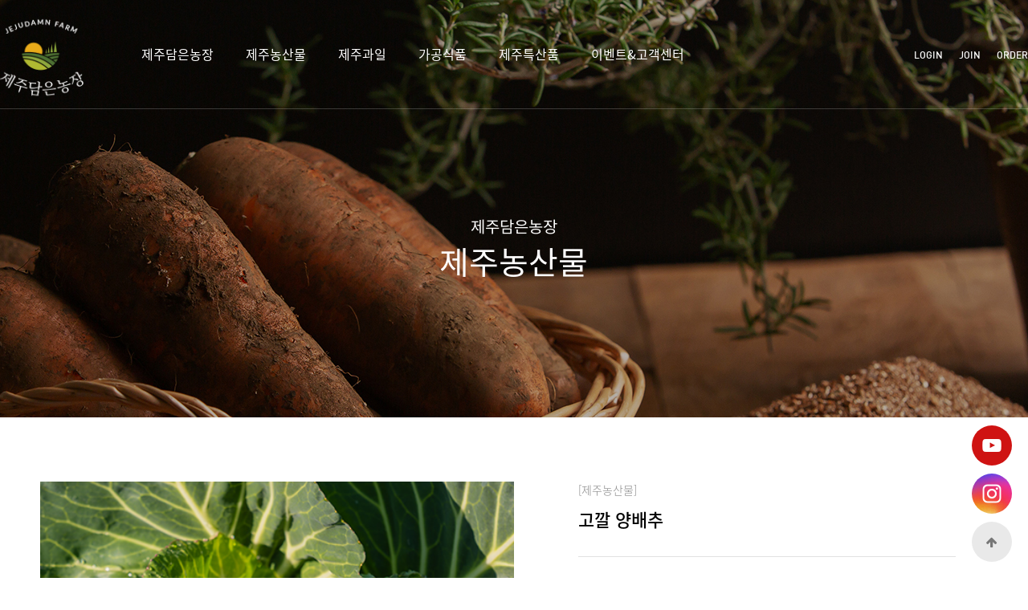

--- FILE ---
content_type: text/html; charset=utf-8
request_url: https://jejudamn.com/shop/item.php?it_id=1640236777
body_size: 8542
content:
<!doctype html>
<html lang="ko">
<head>
<meta charset="utf-8">
<meta name="viewport" content="width=device-width, initial-scale=1.0">
<meta http-equiv="imagetoolbar" content="no">
<meta http-equiv="X-UA-Compatible" content="IE=edge">
<script src="https://kit.fontawesome.com/b6c2f99abd.js" crossorigin="anonymous"></script>
<meta name="naver-site-verification" content="b854c11b98c058f6413051fa57b7723623cd518d" />
<meta name="description" content="제주담은,제주농산물,제주과일,제주특산품,고깔양배추,제주당근,땅콩호박,월동무,탐라감자,노지조생귤,청귤,한라봉,제주건고사리,제주초콜릿,핸드메이드공방">
<meta name="keywords" content="제주담은,제주농산물,제주과일,제주특산품,고깔양배추,제주당근,땅콩호박,월동무,탐라감자,노지조생귤,청귤,한라봉,제주건고사리,제주초콜릿,핸드메이드공방">
<meta property="og:type" content="website">
<meta property="og:title" content="제주담은농장">
<meta property="og:description" content="제주담은,제주농산물,제주과일,제주특산품,고깔양배추,제주당근,땅콩호박,월동무,탐라감자,노지조생귤,청귤,한라봉,제주건고사리,제주초콜릿,핸드메이드공방">        
<meta property="og:image" content="https://www.jejudamn.com/theme/pancake/img/contents/sub1_map_top.jpg">
<meta property="og:url" content="https://www.jejudamn.com/">
<link rel="canonical" href="https://www.jejudamn.com/">
<title>고깔 양배추 &gt; 제주농산물 | 제주담은농장</title>
<link rel="stylesheet" href="https://jejudamn.com/theme/pancake/css/default_shop.css?ver=210618">
<link rel="stylesheet" href="https://jejudamn.com/theme/pancake/css/custom.css?ver=210618">
<link rel="stylesheet" href="https://jejudamn.com/theme/pancake/css/font.css?ver=210618">
<link rel="stylesheet" href="https://jejudamn.com/theme/pancake/skin/outlogin/shop_basic/style.css?ver=210618">
<link rel="stylesheet" href="https://jejudamn.com/theme/pancake/skin/shop/basic/style.css?ver=210618">
<!--[if lte IE 8]>
<script src="https://jejudamn.com/js/html5.js"></script>
<![endif]-->
<script>
// 자바스크립트에서 사용하는 전역변수 선언
var g5_url       = "https://jejudamn.com";
var g5_bbs_url   = "https://jejudamn.com/bbs";
var g5_is_member = "";
var g5_is_admin  = "";
var g5_is_mobile = "";
var g5_bo_table  = "";
var g5_sca       = "";
var g5_editor    = "";
var g5_cookie_domain = "";
var g5_shop_url = "https://jejudamn.com/shop";
var g5_theme_shop_url = "https://jejudamn.com/theme/pancake/shop";
</script>
<script src="https://jejudamn.com/js/jquery-1.8.3.min.js"></script>
<script src="https://jejudamn.com/js/jquery.shop.menu.js?ver=210618"></script>
<script src="https://jejudamn.com/js/common.js?ver=210618"></script>
<script src="https://jejudamn.com/js/wrest.js?ver=210618"></script>
<script src="https://jejudamn.com/js/placeholders.min.js"></script>
<script src="https://jejudamn.com/theme/pancake/js/frontend.js"></script>
<link rel="stylesheet" href="https://jejudamn.com/js/font-awesome/css/font-awesome.min.css">
<script src="https://jejudamn.com/js/jquery.bxslider.js?ver=210618"></script>
</head>
<body>
<link rel="stylesheet" href="https://cdnjs.cloudflare.com/ajax/libs/Swiper/4.0.7/css/swiper.min.css"/>
<!-- Swiper JS -->
<script src="https://cdnjs.cloudflare.com/ajax/libs/Swiper/4.0.7/js/swiper.min.js"></script>



<!-- 상단 시작 { -->
<div id="hd">
    <h1 id="hd_h1">고깔 양배추 &gt; 제주농산물</h1>
    
    <div id="skip_to_container"><a href="#container">본문 바로가기</a></div>

    <div id="hd_wrapper">
        <div id="logo">
            <a class="logo" href="https://jejudamn.com/shop/"><img src="https://jejudamn.com/data/common/logo_img" alt="제주담은농장"></a>
            <a class="fixed-logo" href="https://jejudamn.com/shop/"><img src="https://jejudamn.com/data/common/logo_img2" alt="제주담은농장"></a>
        </div>
        <button class="menu-btn">
            <span class="line line1"></span>
            <span class="line line2"></span>
            <span class="line line3"></span>
        </button>
        <nav id="gnb">        
            <div class="gnb_wrap">
                <ul id="gnb_1dul">
                    <!-- <li class="gnb_1dli gnb_mnal"><button type="button" class="gnb_menu_btn"><i class="fa fa-bars" aria-hidden="true"></i><span class="sound_only">전체메뉴열기</span></button></li> -->
                                        <li class="gnb_1dli" style="z-index:999">
                        <a href="https://jejudamn.com/bbs/content.php?co_id=sub1_company" target="_self" class="gnb_1da">제주담은농장</a>
                        <ul class="gnb_2dul">
                            <li class="gnb_2dli"><a href="https://jejudamn.com/bbs/content.php?co_id=sub1_company" target="_self" class="gnb_2da">농장소개</a></li>
                                                    <li class="gnb_2dli"><a href="https://jejudamn.com/bbs/content.php?co_id=sub1_map" target="_self" class="gnb_2da">오시는길</a></li>
                                                    <li class="gnb_2dli"><a href="https://jejudamn.com/bbs/board.php?bo_table=gallery" target="_self" class="gnb_2da">갤러리</a></li>
                                                    <li class="gnb_2dli"><a href="https://jejudamn.com/bbs/content.php?co_id=sub1_video" target="_self" class="gnb_2da">인터뷰브이로그</a></li>
                        </ul>
                    </li>
                                        <li class="gnb_1dli" style="z-index:998">
                        <a href="https://jejudamn.com/shop/list.php?ca_id=10" target="_self" class="gnb_1da">제주농산물</a>
                        <ul class="gnb_2dul">
                            <li class="gnb_2dli"><a href="https://jejudamn.com/shop/list.php?ca_id=10" target="_self" class="gnb_2da">제주농산물</a></li>
                        </ul>
                    </li>
                                        <li class="gnb_1dli" style="z-index:997">
                        <a href="https://jejudamn.com/shop/list.php?ca_id=30" target="_self" class="gnb_1da">제주과일</a>
                        <ul class="gnb_2dul">
                            <li class="gnb_2dli"><a href="https://jejudamn.com/shop/list.php?ca_id=30" target="_self" class="gnb_2da">제주과일</a></li>
                        </ul>
                    </li>
                                        <li class="gnb_1dli" style="z-index:996">
                        <a href="https://jejudamn.com/shop/list.php?ca_id=40" target="_self" class="gnb_1da">가공식품</a>
                        <ul class="gnb_2dul">
                            <li class="gnb_2dli"><a href="https://jejudamn.com/shop/list.php?ca_id=40" target="_self" class="gnb_2da">가공식품</a></li>
                        </ul>
                    </li>
                                        <li class="gnb_1dli" style="z-index:995">
                        <a href="https://jejudamn.com/shop/list.php?ca_id=50" target="_self" class="gnb_1da">제주특산품</a>
                        <ul class="gnb_2dul">
                            <li class="gnb_2dli"><a href="https://jejudamn.com/shop/list.php?ca_id=50" target="_self" class="gnb_2da">제주특산품</a></li>
                        </ul>
                    </li>
                                        <li class="gnb_1dli" style="z-index:994">
                        <a href="https://jejudamn.com/bbs/board.php?bo_table=notice" target="_self" class="gnb_1da">이벤트&고객센터</a>
                        <ul class="gnb_2dul">
                            <li class="gnb_2dli"><a href="https://jejudamn.com/bbs/board.php?bo_table=notice" target="_self" class="gnb_2da">공지사항</a></li>
                                                    <li class="gnb_2dli"><a href="https://jejudamn.com/shop/itemuselist.php" target="_self" class="gnb_2da">상품후기</a></li>
                                                    <li class="gnb_2dli"><a href="https://jejudamn.com/bbs/faq.php?fm_id=1" target="_self" class="gnb_2da">FAQ</a></li>
                                                    <li class="gnb_2dli"><a href="https://jejudamn.com/bbs/board.php?bo_table=event" target="_self" class="gnb_2da">이벤트</a></li>
                        </ul>
                    </li>
                    <!--
                    <li class="gnb_1dli ft_line"><a href="https://jejudamn.com/bbs/board.php?bo_table=notice" class="gnb_1da">공지사항</a></li>
                    <li class="gnb_1dli"><a href="https://jejudamn.com/shop/itemuselist.php" class="gnb_1da">사용후기</a></li>                
-->
                </ul>
                
            </div>
        </nav>


        <div id="hd_tnb">            
                            <li><a href="https://jejudamn.com/bbs/login.php">LOGIN</a></li><!--팝업 사용시  class="hd_user_btn" 추가-->
                <li><a href="https://jejudamn.com/bbs/register.php">JOIN</a></li>
                <li><a href="https://jejudamn.com/shop/orderinquiry.php">ORDER</a></li>
                    

        </div>

        
<!-- 로그인 전 아웃로그인 시작 { -->
<div class="ol tnb_con ol_before_wr">
<section id="ol_before">
    
    <h2>로그인</h2>
    <button type="button" class="btn_close"><i class="fa fa-times"></i><span class="sound_only">닫기</span></button>

    <form name="foutlogin" action="https://jejudamn.com/bbs/login_check.php" onsubmit="return fhead_submit(this);" method="post" autocomplete="off">
    <fieldset>
        <input type="hidden" name="url" value="https%3A%2F%2Fjejudamn.com%2Fshop%2Fitem.php%3Fit_id%3D1640236777">
        <label for="ol_id" id="ol_idlabel" class="sound_only">회원아이디<strong>필수</strong></label>
        <input type="text" id="ol_id" name="mb_id" required class="required frm_input" maxlength="20" placeholder="아이디">
        <label for="ol_pw" id="ol_pwlabel" class="sound_only">비밀번호<strong>필수</strong></label>
        <input type="password" name="mb_password" id="ol_pw" required class="required frm_input" maxlength="20" placeholder="비밀번호">
        <div id="ol_auto">
            <input type="checkbox" name="auto_login" value="1" id="auto_login">
            <label for="auto_login" id="auto_login_label">자동로그인</label>
        </div>
        <input type="submit" id="ol_submit" value="로그인" class="btn_b02">
        <a href="https://jejudamn.com/bbs/register.php"" class="btn_b01 btn_join"><b>회원가입</b>

        <div id="ol_svc">
            <a href="https://jejudamn.com/bbs/password_lost.php" id="ol_password_lost">회원정보찾기</a>
        </div>

    </fieldset>
    </form>
</section>
</div>
<script>
$omi = $('#ol_id');
$omp = $('#ol_pw');
$omi_label = $('#ol_idlabel');
$omi_label.addClass('ol_idlabel');
$omp_label = $('#ol_pwlabel');
$omp_label.addClass('ol_pwlabel');

$(function() {

    $("#auto_login").click(function(){
        if ($(this).is(":checked")) {
            if(!confirm("자동로그인을 사용하시면 다음부터 회원아이디와 비밀번호를 입력하실 필요가 없습니다.\n\n공공장소에서는 개인정보가 유출될 수 있으니 사용을 자제하여 주십시오.\n\n자동로그인을 사용하시겠습니까?"))
                return false;
        }
    });
});

function fhead_submit(f)
{
    return true;
}
</script>
<!-- } 로그인 전 아웃로그인 끝 -->
        
<!-- 장바구니 간략 보기 시작 { -->
<div id="sbsk" class="tnb_con">
    <div class="tnb_con_wr">
        <h2>장바구니</h2>
        <button type="button" class="btn_close"><i class="fa fa-times"></i><span class="sound_only">닫기</span></button>
        <form name="frmcartlist2" method="post" action="https://jejudamn.com/shop/cartupdate.php">
        <input type="hidden" name="act" value="buy">

        <ul class="nav_cart qk_prdli">
        <li class="empty_list">장바구니 상품 없음</li>
        </ul>
        <div class="cart_al">총 합계  <strong>0 원</strong></div>
        <div class="cart_btn qk_cart_btn">
            <button type="submit" class="qk_go_buy btn_b02  btn ">주문하기</button>
            <a href="https://jejudamn.com/shop/cart.php" class="qk_go_cart btn_submit ">장바구니 가기</a>
        </div>
        </form>
     </div>
  </div>
<script>
$(function () {
    $(".cart_del").on("click", function() {
        var it_id = $(this).data("it_id");
        var $wrap = $(this).closest("li");

        $.ajax({
            url: g5_theme_shop_url+"/ajax.cartdelete.php",
            type: "POST",
            data: {
                "it_id" : it_id
            },
            dataType: "json",
            async: true,
            cache: false,
            success: function(data, textStatus) {
                if(data.error != "") {
                    alert(data.error);
                    return false;
                }

                $wrap.remove();
            }
        });
    });
});
</script>
<!-- } 장바구니 간략 보기 끝 -->
    </div>
    

    
</div>

<script>

$(".hd_user_btn").click(function(e) {
    $(".ol").show();
});

$(".hd_cart_btn").click(function(e) {
    $("#sbsk").show();
});

$(".tnb_con .btn_close").click(function(e) {
     $(".tnb_con").hide();
});

</script>


<div id="wrapper">
    

    <!-- 콘텐츠 시작 { -->
    <div id="container" class="container">
        
<!-- 
<div id="sct_location">
    <a href='https://jejudamn.com/shop/' class="sct_bg">HOME</a>
    <a href="./list.php?ca_id=10" class="sct_here ">제주농산물</a></div> -->

<!-- 상품 상세보기 시작 { -->

<!--상품 상단이미지-->
<section class="con1">
    <div class="top-img half-page fixed-target" style="background-image:url(https://jejudamn.com/theme/pancake/img/contents/product10_top.jpg)">
        <div class="tit">
            <h3>제주담은농장</h3>
            <h2>제주농산물</h2>
        </div>
    </div>
</section>
<!--상품 상단이미지-->
<div id="sit">

    
<form name="fitem" method="post" action="https://jejudamn.com/shop/cartupdate.php" onsubmit="return fitem_submit(this);">
<input type="hidden" name="it_id[]" value="1640236777">
<input type="hidden" name="sw_direct">
<input type="hidden" name="url">
<div class="inner-con inner-1300">
    
    <div id="sit_ov_wrap">
        <!-- 상품이미지 미리보기 시작 { -->
        <div id="sit_pvi">
            <div id="sit_pvi_big">
            <li class='thumb-img img1'><img src="https://jejudamn.com/data/item/1640236777/7JaR67Cw7LaU_01.jpg" alt="" width="300" height="300"></li><li class='thumb-img img2'><img src="https://jejudamn.com/data/item/1640236777/7JaR67Cw7LaU_02.jpg" alt="" width="300" height="300"></li><li class='thumb-img img3'><img src="https://jejudamn.com/data/item/1640236777/7JaR67Cw7LaU_03.jpg" alt="" width="300" height="300"></li>            </div>      
            
            



        </div>
        <!-- } 상품이미지 미리보기 끝 -->

        <!-- 상품 요약정보 및 구매 시작 { -->
        <section id="sit_ov" class="2017_renewal_itemform">
            <div class="sit_ov_wr">
                <h3 class="cata-tit">[제주농산물]</h3>
                <h2 id="sit_title">고깔 양배추 <span class="sound_only">요약정보 및 구매</span></h2>
                            <div class="sit_icon_wr"><span class="sct_icon"><span class="icon icon_soldout"><h2>Coming soon..</h2><div class="com_box"></div></span></span></div>

                <p id="sit_desc">일반 양배추보다 당도가 높고 아삭한 식감이 특징인 고깔양배추 입니다.</p>
                                <div class="sit_info sit_info_price">
                    <table class="sit_ov_tbl">
                    <tbody>
                                        

                    <tr>
                        <th scope="row">판매가격</th>
                        <td>
                            <strong>12,000원</strong>
                                                        <input type="hidden" id="it_price" value="12000">
                        </td>
                    </tr>
                                        </tbody>
                    </table>
                </div>
                <div class="sit_info">
                    <table class="sit_ov_tbl">
                
                    <tbody>
                    
                    
                    
                    

                    
                                        <tr>
                        <th scope="row">포인트</th>
                        <td>
                            0점                        </td>
                    </tr>
                                                            <tr>
                        <th>배송비결제</th>
                        <td>무료배송</td>
                    </tr>
                                                            </tbody>
                    </table>
                </div>
                
                
                
                                <p id="sit_ov_soldout">상품의 재고가 부족하여 구매할 수 없습니다.</p>
                            </div>
            <div id="sit_ov_btn">
                                                <a href="javascript:item_wish(document.fitem, '1640236777');" id="sit_btn_wish" class="btn_b03"><i class="fa fa-heart-o" aria-hidden="true"></i><span class="sound_only">위시리스트</span></a>
                            </div>

            <script>
            // 상품보관
            function item_wish(f, it_id)
            {
                f.url.value = "https://jejudamn.com/shop/wishupdate.php?it_id="+it_id;
                f.action = "https://jejudamn.com/shop/wishupdate.php";
                f.submit();
            }

            // 추천메일
            function popup_item_recommend(it_id)
            {
                if (!g5_is_member)
                {
                    if (confirm("회원만 추천하실 수 있습니다."))
                        document.location.href = "https://jejudamn.com/bbs/login.php?url=https%3A%2F%2Fjejudamn.com%2Fshop%2Fitem.php%3Fit_id%3D1640236777";
                }
                else
                {
                    url = "./itemrecommend.php?it_id=" + it_id;
                    opt = "scrollbars=yes,width=616,height=420,top=10,left=10";
                    popup_window(url, "itemrecommend", opt);
                }
            }

            // 재입고SMS 알림
            function popup_stocksms(it_id)
            {
                url = "https://jejudamn.com/shop/itemstocksms.php?it_id=" + it_id;
                opt = "scrollbars=yes,width=616,height=420,top=10,left=10";
                popup_window(url, "itemstocksms", opt);
            }
            </script>
        </section>
        <!-- } 상품 요약정보 및 구매 끝 -->


    </div>

    <script>
    $(function(){
        // 상품이미지 첫번째 링크
        $("#sit_pvi_big a:first").addClass("visible");

        // 상품이미지 미리보기 (썸네일에 마우스 오버시)
        $("#sit_pvi .img_thumb").bind("mouseover focus", function(){
            var idx = $("#sit_pvi .img_thumb").index($(this));
            $("#sit_pvi_big a.visible").removeClass("visible");
            $("#sit_pvi_big a:eq("+idx+")").addClass("visible");
        });

        // 상품이미지 크게보기
        $(".popup_item_image").click(function() {
            var url = $(this).attr("href");
            var top = 10;
            var left = 10;
            var opt = 'scrollbars=yes,top='+top+',left='+left;
            popup_window(url, "largeimage", opt);

            return false;
        });
    });

    function fsubmit_check(f)
    {
        // 판매가격이 0 보다 작다면
        if (document.getElementById("it_price").value < 0) {
            alert("전화로 문의해 주시면 감사하겠습니다.");
            return false;
        }

        if($(".sit_opt_list").size() < 1) {
            alert("상품의 선택옵션을 선택해 주십시오.");
            return false;
        }

        var val, io_type, result = true;
        var sum_qty = 0;
        var min_qty = parseInt(0);
        var max_qty = parseInt(0);
        var $el_type = $("input[name^=io_type]");

        $("input[name^=ct_qty]").each(function(index) {
            val = $(this).val();

            if(val.length < 1) {
                alert("수량을 입력해 주십시오.");
                result = false;
                return false;
            }

            if(val.replace(/[0-9]/g, "").length > 0) {
                alert("수량은 숫자로 입력해 주십시오.");
                result = false;
                return false;
            }

            if(parseInt(val.replace(/[^0-9]/g, "")) < 1) {
                alert("수량은 1이상 입력해 주십시오.");
                result = false;
                return false;
            }

            io_type = $el_type.eq(index).val();
            if(io_type == "0")
                sum_qty += parseInt(val);
        });

        if(!result) {
            return false;
        }

        if(min_qty > 0 && sum_qty < min_qty) {
            alert("선택옵션 개수 총합 "+number_format(String(min_qty))+"개 이상 주문해 주십시오.");
            return false;
        }

        if(max_qty > 0 && sum_qty > max_qty) {
            alert("선택옵션 개수 총합 "+number_format(String(max_qty))+"개 이하로 주문해 주십시오.");
            return false;
        }

        return true;
    }

    // 바로구매, 장바구니 폼 전송
    function fitem_submit(f)
    {
        f.action = "https://jejudamn.com/shop/cartupdate.php";
        f.target = "";

        if (document.pressed == "장바구니") {
            f.sw_direct.value = 0;
        } else { // 바로구매
            f.sw_direct.value = 1;
        }

        // 판매가격이 0 보다 작다면
        if (document.getElementById("it_price").value < 0) {
            alert("전화로 문의해 주시면 감사하겠습니다.");
            return false;
        }

        if($(".sit_opt_list").size() < 1) {
            alert("상품의 선택옵션을 선택해 주십시오.");
            return false;
        }

        var val, io_type, result = true;
        var sum_qty = 0;
        var min_qty = parseInt(0);
        var max_qty = parseInt(0);
        var $el_type = $("input[name^=io_type]");

        $("input[name^=ct_qty]").each(function(index) {
            val = $(this).val();

            if(val.length < 1) {
                alert("수량을 입력해 주십시오.");
                result = false;
                return false;
            }

            if(val.replace(/[0-9]/g, "").length > 0) {
                alert("수량은 숫자로 입력해 주십시오.");
                result = false;
                return false;
            }

            if(parseInt(val.replace(/[^0-9]/g, "")) < 1) {
                alert("수량은 1이상 입력해 주십시오.");
                result = false;
                return false;
            }

            io_type = $el_type.eq(index).val();
            if(io_type == "0")
                sum_qty += parseInt(val);
        });

        if(!result) {
            return false;
        }

        if(min_qty > 0 && sum_qty < min_qty) {
            alert("선택옵션 개수 총합 "+number_format(String(min_qty))+"개 이상 주문해 주십시오.");
            return false;
        }

        if(max_qty > 0 && sum_qty > max_qty) {
            alert("선택옵션 개수 총합 "+number_format(String(max_qty))+"개 이하로 주문해 주십시오.");
            return false;
        }

        return true;
    }
    </script>
        <script src="https://jejudamn.com/js/shop.override.js"></script>
</div>
    
<script src="https://jejudamn.com/js/viewimageresize.js"></script>
                  


<!-- 상품 정보 시작 { -->
<div class="inner-con inner-1300">
    <section id="sit_inf">
        <h2>상품 정보</h2>
                <div class="sit_con_wr">

                        <h3>상품 기본설명</h3>
            <div id="sit_inf_basic">
                일반 양배추보다 당도가 높고 아삭한 식감이 특징인 고깔양배추 입니다.            </div>
            
                        <h3>상품 상세설명</h3>
            <div id="sit_inf_explan">
                <p><img src="https://jejudamn.com/data/editor/2202/cd4ce6f67dfcb6d42aa955190f741f22_1645690589_2852.jpg" title="cd4ce6f67dfcb6d42aa955190f741f22_1645690589_2852.jpg" alt="cd4ce6f67dfcb6d42aa955190f741f22_1645690589_2852.jpg" /><br style="clear:both;" /> </p>            </div>
                        <p><img src="https://jejudamn.com/data/editor/2112/5a73cbd28af227535a40c8c83c70240e_1640236557_1237.jpg" title="5a73cbd28af227535a40c8c83c70240e_1640236557_1237.jpg" alt="5a73cbd28af227535a40c8c83c70240e_1640236557_1237.jpg" /><br style="clear:both;" /> </p>
            <!--
            <h3>상품 정보 고시</h3>
            <table id="sit_inf_open">
            <colgroup>
                <col class="grid_4">
                <col>
            </colgroup>
            <tbody>
                        <tr>
                <th scope="row">제품소재</th>
                <td>상품페이지 참고</td>
            </tr>
                        <tr>
                <th scope="row">색상</th>
                <td>상품페이지 참고</td>
            </tr>
                        <tr>
                <th scope="row">치수</th>
                <td>상품페이지 참고</td>
            </tr>
                        <tr>
                <th scope="row">제조자</th>
                <td>상품페이지 참고</td>
            </tr>
                        <tr>
                <th scope="row">세탁방법 및 취급시 주의사항</th>
                <td>상품페이지 참고</td>
            </tr>
                        <tr>
                <th scope="row">제조연월</th>
                <td>상품페이지 참고</td>
            </tr>
                        <tr>
                <th scope="row">품질보증기준</th>
                <td>상품페이지 참고</td>
            </tr>
                        <tr>
                <th scope="row">A/S 책임자와 전화번호</th>
                <td>상품페이지 참고</td>
            </tr>
                        </tbody>
            </table>
-->
            <!-- 상품정보고시 end -->
                    </div>
    </section>
    <!-- } 상품 정보 끝 -->

    <!-- 사용후기 시작 { -->
    <section id="sit_use">
        <h2>사용후기</h2>
                <div class="sit_con_wr">

            <div id="itemuse">
<script src="https://jejudamn.com/js/viewimageresize.js"></script>

<!-- 상품 사용후기 시작 { -->
<section id="sit_use_list">
    <h3>등록된 사용후기</h3>

    <div class="sit_use_top">
<!--        총 <strong>0</strong> 건 사용후기-->
        <strong class="sit_use_tit">상품리뷰<span>(0)</span></strong>
        <div id="sit_use_wbtn">
            <a href="https://jejudamn.com/shop/itemuselist.php" class="btn_b01 itemuse_list">리뷰 전체보기</a>·
            <a href="https://jejudamn.com/shop/itemuseform.php?it_id=1640236777" class="btn_b02 itemuse_form">리뷰쓰기<span class="sound_only"> 새 창</span></a>
        </div>
    </div>
    <p class="sit_empty">사용후기가 없습니다.</p></section>


<script>
$(function(){
    $(".itemuse_form").click(function(){
        window.open(this.href, "itemuse_form", "width=810,height=680,scrollbars=1");
        return false;
    });

    $(".itemuse_delete").click(function(){
        if (confirm("정말 삭제 하시겠습니까?\n\n삭제후에는 되돌릴수 없습니다.")) {
            return true;
        } else {
            return false;
        }
    });

    $(".sit_use_li_title").click(function(){
        var $con = $(this).siblings(".sit_use_con");
        if($con.is(":visible")) {
            $con.slideUp();
        } else {
            $(".sit_use_con:visible").hide();
            $con.slideDown(
                function() {
                    // 이미지 리사이즈
                    $con.viewimageresize2();
                }
            );
        }
    });

    $(".pg_page").click(function(){
        $("#itemuse").load($(this).attr("href"));
        return false;
    });
});
</script>
<!-- } 상품 사용후기 끝 --></div>
        </div>
    </section>
    <!-- } 사용후기 끝 -->

    <!-- 상품문의 시작 { -->
    <section id="sit_qa">
        <h2>상품문의</h2>
                    <div class="sit_con_wr">

            <div id="itemqa">
<script src="https://jejudamn.com/js/viewimageresize.js"></script>

<!-- 상품문의 목록 시작 { -->
<section id="sit_qa_list">
    <h3>등록된 상품문의</h3>

    <div class="sit_qa_top">
        <strong class="sit_qa_tit">상품문의<span>(0)</span></strong>
        <div id="sit_qa_wbtn">
            <a href="https://jejudamn.com/shop/itemqalist.php" id="itemqa_list" class="btn_b01">문의 전체보기</a>·
            <a href="https://jejudamn.com/shop/itemqaform.php?it_id=1640236777" class="btn_b02 itemqa_form">문의하기<span class="sound_only"> 새 창</span></a>
        </div>
    </div>

    <p class="sit_empty">상품문의가 없습니다.</p></section>



<script>
$(function(){
    $(".itemqa_form").click(function(){
        window.open(this.href, "itemqa_form", "width=810,height=680,scrollbars=1");
        return false;
    });

    $(".itemqa_delete").click(function(){
        return confirm("정말 삭제 하시겠습니까?\n\n삭제후에는 되돌릴수 없습니다.");
    });

    $(".sit_qa_li_title").click(function(){
        var $con = $(this).siblings(".sit_qa_con");
        if($con.is(":visible")) {
            $con.slideUp();
        } else {
            $(".sit_qa_con:visible").hide();
            $con.slideDown(
                function() {
                    // 이미지 리사이즈
                    $con.viewimageresize2();
                }
            );
        }
    });

    $(".qa_page").click(function(){
        $("#itemqa").load($(this).attr("href"));
        return false;
    });
});
</script>
<!-- } 상품문의 목록 끝 --></div>
        </div>
    </section>
    <!-- } 상품문의 끝 -->





    <script>
    $(window).on("load", function() {
        $("#sit_inf_explan").viewimageresize2();
    });
    </script>
</div>
</div>



    </div>
    <!-- } 콘텐츠 끝 -->

<!-- 하단 시작 { -->
</div>
   

<div id="ft">
    <div class="ft_wr">
        <div class="inner-con inner-1215">
            <ul class="ft_ul">            
                <li><a href="https://jejudamn.com/bbs/content.php?co_id=provision">서비스이용약관</a></li>
                <li><a href="https://jejudamn.com/bbs/content.php?co_id=privacy">개인정보처리방침</a></li>
                <li><a href="https://www.ftc.go.kr/www/bizCommView.do?key=232&apv_perm_no=2020652003030200046&pageUnit=10&searchCnd=bup_nm&searchKrwd=%EC%A0%9C%EC%A3%BC%EB%8B%B4%EC%9D%80&pageIndex=1" target="_blank">사업자정보확인</a></li>
            </ul>
            <figure class="ft_info_wrap">
                <div class="cs_con info">
                    <h2>CS CENTER</h2>
                    <strong class="cs_tel"><a href="tel:010-5513-0836" target="_parent">010-5513-0836</a></strong>
                    <p class="cs_info">
                    평일 오전 08:00 ~ 오후 20:00<br>
                    토요일 오전 08:00 ~ 오후 20:00<br>
                    (일요일및공휴일 휴무)
                    </p>
                </div>      
                <div class="ft_info info">
                    <h2>COMPANY</h2>
                    <div class="info_depth1">
                        <span><b>상호 :</b> 제주담은</span>
                        <span><b>대표 :</b> 강신우</span>
                        <span><b>사업자등록번호 :</b> 376-93-01005</span>
                    </div>            
                    <span><b>통신판매번호 :</b> 2020-제주성산-0046</span>
                    <span><b>주소 :</b> 제주특별자치도 서귀포시 성산읍 수시로250번길 120</span>
                    <span><b>개인정보관리책임자 :</b>강신우 <a href="/cdn-cgi/l/email-protection" class="__cf_email__" data-cfemail="45232a303727372a052b243320376b262a28">[email&#160;protected]</a></span>                     
                </div>
                <div class="ft_bank info">
                    <h2>BANKING</h2>
                    <span><img src="https://jejudamn.com/theme/pancake/img/contents/bank_ico.png" alt="농협"> 351-0925-6598-53 (예금주 : 강신우)</span>
                    
                </div>
            </figure>

            <div class="sns_link">
                <ul>
                    <li><a href="https://www.youtube.com/channel/UCw0APWIX7C3NsxzAaoiqY4A" target="_blank"><img src="https://jejudamn.com/theme/pancake/img/youtube_icon.jpg"></a></li><!--유튜브-->
                    <li><a href="https://www.instagram.com/jejudamn/" target="_blank"><img src="https://jejudamn.com/theme/pancake/img/insta_icon.jpg"></a></li><!--인스타-->
                </ul>
            </div>
            
            
            <button type="button" id="top_btn"><i class="fa fa-arrow-up" aria-hidden="true"></i><span class="sound_only">상단으로</span></button>
            <script data-cfasync="false" src="/cdn-cgi/scripts/5c5dd728/cloudflare-static/email-decode.min.js"></script><script>
            
            $(function() {
                $("#top_btn").on("click", function() {
                    $("html, body").animate({scrollTop:0}, '500');
                    return false;
                });
            });
            </script>
        </div>
    </div>
    <div class="ft_copy">
        <div class="inner-con inner-1215">
            <p>COPYRIGHT Ⓒ JEJUDAMN. ALL RIGHT RESERVED. PHOTO&amp;DESIGN BY <a href="http://www.always-design.com/" target="_blank" style="font-weight: 600; color: #666">언제나, 디자인</a></p>
                    </div>
        
    </div>


</div>


<script src="https://jejudamn.com/js/sns.js"></script>
<!-- } 하단 끝 -->



<!-- ie6,7에서 사이드뷰가 게시판 목록에서 아래 사이드뷰에 가려지는 현상 수정 -->
<!--[if lte IE 7]>
<script>
$(function() {
    var $sv_use = $(".sv_use");
    var count = $sv_use.length;

    $sv_use.each(function() {
        $(this).css("z-index", count);
        $(this).css("position", "relative");
        count = count - 1;
    });
});
</script>
<![endif]-->

<script defer src="https://static.cloudflareinsights.com/beacon.min.js/vcd15cbe7772f49c399c6a5babf22c1241717689176015" integrity="sha512-ZpsOmlRQV6y907TI0dKBHq9Md29nnaEIPlkf84rnaERnq6zvWvPUqr2ft8M1aS28oN72PdrCzSjY4U6VaAw1EQ==" data-cf-beacon='{"version":"2024.11.0","token":"dcfdf0dd059f449887b317666a287b8f","r":1,"server_timing":{"name":{"cfCacheStatus":true,"cfEdge":true,"cfExtPri":true,"cfL4":true,"cfOrigin":true,"cfSpeedBrain":true},"location_startswith":null}}' crossorigin="anonymous"></script>
</body>
</html>


--- FILE ---
content_type: text/css
request_url: https://jejudamn.com/theme/pancake/css/default_shop.css?ver=210618
body_size: 15844
content:
@charset "utf-8";


/* 초기화 */
html {overflow-y:scroll}
body {margin:0;padding:0;font-size:0.75em;font-family:'Noto Sans KR', AppleSDGothicNeo-Regular,'Malgun Gothic','맑은 고딕',dotum,'돋움',sans-serif;;background:#f8f8f8;}
html, h1, h2, h3, h4, h5, h6, form, fieldset, img {margin:0;padding:0;border:0}
h1, h2, h3, h4, h5, h6 {font-size:1em;font-family:'Noto Sans KR', AppleSDGothicNeo-Regular,'Malgun Gothic','맑은 고딕',dotum,'돋움',sans-serif;}
article, aside, details, figcaption, figure, footer, header, hgroup, menu, nav, section {display:block}
ul{margin:0;padding:0;list-style:none}
ol,li,dl,dt,dd{margin:0;padding:0} 
legend {position:absolute;margin:0;padding:0;font-size:0;line-height:0;text-indent:-9999em;overflow:hidden}
 img {vertical-align:top}     
img{max-width:100%;height:auto}
input, button {margin:0;padding:0;font-family:'Noto Sans KR', AppleSDGothicNeo-Regular,'Malgun Gothic','맑은 고딕',dotum,'돋움',sans-serif;font-size:1em;}
button {cursor:pointer}
textarea, select {font-family:'Noto Sans KR', AppleSDGothicNeo-Regular,'Malgun Gothic','맑은 고딕',dotum,'돋움',sans-serif;;font-size:1em}
select {margin:0}
p {margin:0;padding:0;word-break:break-all}
hr {display:none}
pre {overflow-x:scroll;font-size:1.1em}
a {color:#000;text-decoration:none}

*, :after, :before {
    -webkit-box-sizing: border-box;
    -moz-box-sizing: border-box;
    box-sizing: border-box;
}

input[type=text],input[type=password], textarea {
-webkit-transition: all 0.6s ease-in-out;
-moz-transition: all 0.6s ease-in-out;
-ms-transition: all 0.6s ease-in-out;
-o-transition: all 0.6s ease-in-out;
outline: none;
}

.placeholdersjs { color: #aaa !important; }

/* 팝업레이어 */
#hd_pop {z-index:1000;position:relative;margin:0 auto;max-width:1500px;height:0}
#hd_pop h2 {position:absolute;font-size:0;line-height:0;overflow:hidden}
.hd_pops {position:absolute;border:1px solid #e9e9e9;background:#fff;}
.hd_pops img{max-width:100%}
.hd_pops_con {}
.hd_pops_footer {padding: 0;background:#000;color:#fff;text-align:left;position:relative;}
.hd_pops_footer:after {display:block;visibility:hidden;clear:both;content:""}
.hd_pops_footer button {padding: 10px;border:0;color:#fff}
.hd_pops_footer .hd_pops_reject{background:#000;text-align:left}
.hd_pops_footer .hd_pops_close{background:#393939;position:absolute;top:0;right:0}

/* 상단 레이아웃 */
#hd {;width:100%;text-align:center;background:#1a1e23; }

#hd_h1 {position:absolute;font-size:0;line-height:0;overflow:hidden}

#hd_wrapper{max-width:1500px;;margin:0 auto;position:relative;padding:20px}
#hd_wrapper:after {display:block;visibility:hidden;clear:both;content:""}
#logo {float:left}
#logo img{height:30px;width:auto}
#hd_gnb {float:left;margin-left:20px}
#hd_gnb li{display:inline-block;font-size:1.25em;font-weight:bold;line-height:30px;padding:0 10px}
#hd_gnb li:hover a{color:#ff236d}

#hd_tnb{float:right}
#hd_tnb .tnb_btn{position:relative;background:none;;border:0;width:35px;height:35px;color:#fff;vertical-align:top}
#hd_tnb .cart-num{display:inline-block;line-height:16px;padding:0 5px;border-radius:15px;position:absolute;top:-3px;right:-3px;font-size:10px;background:#ff4d4d;color:#fff}
#hd_tnb i{font-size:16px}

.tnb_con{display:none}

#hd_sch {display:inline-block;margin:0 10px}
#hd_sch h2 {position:absolute;font-size:0;text-indent:-9999em;line-height:0;overflow:hidden}
#hd_sch form{}
#hd_sch .sch_inner {border:1px solid #51585f;position:relative;border-radius:30px;overflow:hidden}
#hd_sch .sch_inner:after {display:block;visibility:hidden;clear:both;content:""}
#hd_sch #sch_str {background:none;color:#fff;border:0;height:35px;border-radius:3px;float:left;padding:0 20px}
#hd_sch .sch_submit {width:45px;height:35px;;border:0;border-radius:0 3px 3px 0;cursor:pointer;background:none;font-size:16px;color:#51585f;float:left;vertical-align:top}

.hd-admin{background:#8d00ff;text-align:left;box-shadow: 0 5px 10px  rgba(0,0,0,1);}
.hd-admin:after {display:block;visibility:hidden;clear:both;content:""}
.hd-admin span{color:#fff;padding:13px 10px;display:inline-block;line-height:15px;}
.hd-admin span strong{color:#e14d64}
.hd-admin a{color:#fff;padding:13px 15px;display:inline-block;float:right;border-left:1px solid #7200cf;line-height:15px;}
.hd-admin a:hover{background:#7200cf}



/*사이드 메뉴*/
#side_menu{position:fixed;top:0;right:0;z-index:999;height:100%;background:#fff}
.side_menu_wr{display:none;width:230px;overflow-y:auto;height: 100%;border-left:1px solid #cdcdcd;}
#btn_sidemenu{position:absolute;top:50%;left:-35px;width:35px;height:50px;margin-top:-25px;background:#fff;border:1px solid #cdcdcd;border-right:0;font-size:14px}
#side_menu .side_menu_shop{padding:10px 20px;border-bottom:1px solid #f3f3f3}
#side_menu .btn_side_shop{position:relative;background:none;border:0;width:100%;height:30px;text-align:left;font-weight:bold}
#side_menu .btn_side_shop span{position:absolute;top:5px;right:0;padding:0 5px;line-height:20px;border-radius:10px;color:#fff;background:#ed1c24}
#side_menu .side_menu_shop .op_area{ display:none;border-top:1px solid #f3f3f3;margin:5px 0}
#side_menu .side_menu_shop .op_area h2{position:absolute;font-size:0;line-height:0;overflow:hidden}
#side_menu .side_menu_shop .op_area li{border-bottom:1px solid #f3f3f3;position:relative;padding:10px 0;min-height:80px;padding-left:70px}
#side_menu .side_menu_shop .op_area li .prd_img{position:absolute;top:10px;left:0px;}
#side_menu .side_menu_shop .op_area li .prd_cost{display:block;font-weight:bold;margin:3px 0 0}
#side_menu .side_menu_shop .op_area  .li_empty{padding:50px 0;padding-left:0;color:#999;border-bottom:1px solid #f3f3f3;text-align:center}

#category{display:none;position:fixed;top:0;right:0;width:400px;background:#fff;;z-index:100;text-align:left; height:100%;
-moz-box-shadow:  0px 2px 38px  rgba(0,0,0,0.2);
-webkit-box-shadow:  0px 2px 38px  rgba(0,0,0,0.2);
box-shadow: 0px 2px 38px  rgba(0,0,0,0.2);}
#category h2{padding: 20px;line-height: 20px;font-size: 16px;border-bottom: 1px solid #efefef;}
#category .ct_wr{}
#category ul:after {display:block;visibility:hidden;clear:both;content:""}
#category .cate{line-height:20px;margin:10px 0;position:relative;}
#category .cate_li_1{position:relative;text-align:left;padding:0 20px}
#category .cate_li_1_a{font-size:14px;font-weight:600;line-height:45px}
#category .cate_li_1:hover{background: -moz-linear-gradient(-45deg, rgba(247,248,249,1) 0%, rgba(255,255,255,0) 100%); /* FF3.6-15 */
background: -webkit-linear-gradient(-45deg, rgba(247,248,249,1) 0%,rgba(255,255,255,0) 100%); /* Chrome10-25,Safari5.1-6 */
background: linear-gradient(135deg, rgba(247,248,249,1) 0%,rgba(255,255,255,0) 100%); /* W3C, IE10+, FF16+, Chrome26+, Opera12+, Safari7+ */
filter: progid:DXImageTransform.Microsoft.gradient( startColorstr='#f7f8f9', endColorstr='#00ffffff',GradientType=1 ); /* IE6-9 fallback on horizontal gradient */}
#category .sub_cate {display:none;padding:10px 0}
#category .cate_li_2  a {color:#6d6d6d;display:block;padding:0 5px;line-height:30px}
#category a:hover{color:#c92033}
#category .close_btn{position: absolute; top: 0;  right: 0;width: 60px;height: 60px;background: #fff;border: 0;color: #ccc;font-size: 18px;}
#category .ct_sb_btn {position:absolute;top:0;right:0;width:40px;height:40px;border:0;background:none;font-size:15px}

/* 중간 레이아웃 */
#wrapper {z-index:5;padding-bottom:40px;position:relative;zoom:1}
#wrapper:after {display:block;visibility:hidden;clear:both;content:""}
#wrapper_title {margin:30px auto ;max-width:1540px;padding:0 20px;font-size:18px;font-weight:600}
.container:after {display:block;visibility:hidden;clear:both;content:""}
.container{max-width:1500px;margin:0 auto;position:relative;background:#fff;
-webkit-box-shadow: 0px 5px  20px rgba(0, 0, 0, 0.1) ;
-moz-box-shadow: 0px 5px  20px rgba(0, 0, 0, 0.1);
box-shadow: 0px 5px 20px rgba(0, 0, 0, 0.1);}
.idx-container{}
.idx_wr{max-width:1500px;margin:0 auto;background:#fff;
-webkit-box-shadow: 0px 5px  20px rgba(0, 0, 0, 0.1) ;
-moz-box-shadow: 0px 5px  20px rgba(0, 0, 0, 0.1);
box-shadow: 0px 5px 20px rgba(0, 0, 0, 0.1);}
.idx_wr:after {display:block;visibility:hidden;clear:both;content:""}

.idx_prd_wr:after {display:block;visibility:hidden;clear:both;content:""}
.idx_prd_wr .sct_wrap{float:left;width:33.333%;border-left:1px solid #e3e3e3;border-bottom:0;text-align:left;padding:40px}
.idx_prd_wr .sct_wrap:first-child{border:0}
/* 텍스트 크기 조절 */
#text_size {display:none;position:absolute;top:-31px;left:-1px}
#text_size button {padding:0 10px;height:30px;border:1px solid #cfded8;border-bottom:0;background:#000;color:#fff;cursor:pointer}

/* 하단 레이아웃 */
#ft {clear:both;background:#fff}
.ft_notice{border-bottom:1px solid #eee}
#ft h1 {position:absolute;font-size:0;line-height:0;overflow:hidden}
#ft h2{margin-bottom:20px;color:#000}
#top_btn {position:fixed;bottom:20px;right:20px;width:50px;height:50px;line-height:46px;border:0;background:#e9e9e9;color:#777;text-align:center;font-size:15px;z-index:90;border-radius:50px}
#top_btn:hover{background:#fff}
#ft .ft_ul{float:left;width:25%;}
#ft .ft_ul li{line-height:25px;font-weight:600;color:#555}  
#ft .ft_info{float:left;width:50%;font-weight:300;line-height:1.7em;color:#999}
#ft .ft_info b{font-weight:300}
#ft .cs_con {float:left;width:25%;}
#ft .cs_tel {margin-bottom:40px;font-size:18px;margin-bottom:10px;display:block}
#ft .ft_copy{background:#f4f4f4;padding:25px;color:#888;text-align:center;}
#ft .cs_info{color:#999}


.sns_link               { position: fixed; bottom: 80px; right: 20px; z-index: 99999; }
.sns_link ul            {  }
.sns_link ul li         { padding-top: 10px; }
.sns_link ul li a       { display: block; width: 100%; border-radius: 25px; overflow: hidden; transition: 0.4s; }
.sns_link ul li a img   { width: 100%; transition: 0.4s; }
.sns_link ul li a:hover img   { transform: scale(1.2)}



/* 화면낭독기 사용자용 */
#hd_login_msg {position:absolute;top:0;left:0;width:1px;height:1px;overflow:hidden}
.msg_sound_only, .sound_only {font-size:0 !important;display:inline-block !important;position:absolute;top:0;left:0;margin:0 !important;padding:0 !important;font-size:0;line-height:0;border:0 !important;overflow:hidden !important}

/* 본문 바로가기 */
#skip_to_container a {z-index:100000;position:absolute;top:0;left:0;width:1px;height:1px;font-size:0;line-height:0;overflow:hidden}
#skip_to_container a:focus, #skip_to_container a:active {width:100%;height:75px;background:#21272e;color:#fff;font-size:2em;font-weight:bold;text-align:center;text-decoration:none;line-height:3.3em}

/* 이미지 등비율 리사이징 */
.img_fix {width:100%;height:auto}

/* 캡챠 자동등록(입력)방지 기본 -pc */
#captcha {display:inline-block;position:relative}
#captcha legend {position:absolute;margin:0;padding:0;font-size:0;line-height:0;text-indent:-9999em;overflow:hidden;}
#captcha #captcha_img {height:40px;border:1px solid #898989;vertical-align:top;padding:0;margin:0}
#captcha #captcha_mp3 {margin:0;padding:0;width:40px;height:40px;border:0;background:transparent;vertical-align:middle;overflow:hidden;cursor:pointer;background:url('../../../img/captcha2.png') no-repeat;text-indent:-999px;border-radius:3px}
#captcha #captcha_reload {margin:0;padding:0;width:40px;height:40px;border:0;background:transparent;vertical-align:middle;overflow:hidden;cursor:pointer;background:url('../../../img/captcha2.png') no-repeat  0 -40px;text-indent:-999px;border-radius:3px}
#captcha #captcha_key {margin:0 0 0 3px;padding:0 5px;width:90px;height:40px;border:1px solid #ccc;background:#fff;font-size:1.333em;font-weight:bold;text-align:center;border-radius:3px;vertical-align:top}
#captcha #captcha_info {display:block;margin:5px 0 0;font-size:0.95em;letter-spacing:-0.1em}

/* ckeditor 단축키 */
.cke_sc {margin:0 0 5px;text-align:right}
.btn_cke_sc{display:inline-block;padding:0 10px;height:23px;border:1px solid #ccc !important;background:#fafafa !important;color:#000 !important;text-decoration:none !important;line-height:1.9em;vertical-align:middle}
.cke_sc_def {margin:0 0 5px;padding:10px;border:1px solid #ccc;background:#f2f5f9;text-align:center}
.cke_sc_def dl {margin:0 0 5px;text-align:left;zoom:1}
.cke_sc_def dl:after {display:block;visibility:hidden;clear:both;content:""}
.cke_sc_def dt, .cke_sc_def dd {float:left;margin:0;padding:5px 0;border-bottom:1px solid #e9e9e9}
.cke_sc_def dt {width:20%;font-weight:bold}
.cke_sc_def dd {width:30%}

 /* ckeditor 태그 기본값 */
#bo_v_con ul{display: block;list-style-type: disc;margin-top: 1em;margin-bottom: 1em;margin-left: 0;margin-right: 0;padding-left: 40px;}
#bo_v_con ol{display: block;list-style-type: decimal;margin-top: 1em;margin-bottom: 1em;margin-left: 0;margin-right: 0;padding-left: 40px;}
#bo_v_con li{display: list-item;}

/* Mobile화면으로 */
#mobile_cng {display:block;margin:0.3em;padding:0.5em 0;border:1px solid #eee;border-radius:2em;background:#fff;color:#000;font-size:2em;text-decoration:none;text-align:center}

/* 목록 바로가기 */
.sanchor {border-bottom:0;padding:0 20px;border-bottom:1px solid #e3e3e3;background:#fcfcfc;zoom:1}
.sanchor:after {display:block;visibility:hidden;clear:both;content:""}
.sanchor li {display:inline-block;padding:0 10px;text-align:center;;list-style:none}
.sanchor li a{display:block;position:relative;height:60px;font-size: 14px;padding:0 10px; font-weight: 600;color: #969697; line-height: 58px;text-align: center;z-index:1}
.sanchor li .sanchor_on{color:#ff4d4d}
.sanchor li .sanchor_on:before{content:'';position:absolute;bottom:0;left:0;width:100%;height:2px;background:#ff4d4d;}
.sanchor li a .item_qa_count,.sanchor li a .item_use_count{display:inline-block;background:#eee;padding:0 5px;line-height:20px;border-radius:15px;color:#777;min-width:23px;font-size:11px;font-weight:300}
.sanchor li .sanchor_on .item_qa_count,.sanchor li .sanchor_on .item_use_count{background:#ff4d4d;color:#fff;}

/* 콘텐츠별 스타일 */
.cnt_cmt {display:inline-block;margin:0 0 0 3px;font-weight:bold}

/* 버튼 */
a.btn,.btn{line-height:45px;height:45px;padding:0 10px;text-align:center;font-weight:bold;border:0;}

a.btn01 {display:inline-block;padding:0 7px;border:1px solid #ccc;border-bottom:1px solid #aaa;background:#fff;color:#333;text-decoration:none;vertical-align:middle}
a.btn01:focus, a.btn01:hover,button.btn01:hover {text-decoration:none;background:#f3f3f3}
button.btn01 {display:inline-block;margin:0;padding:0 7px;border:1px solid #b3b3b3;background:#fff;color:#333;text-decoration:none}
a.btn02 {display:inline-block;padding:0 7px;border:1px solid #9e82ff;background:#9e82ff;color:#fff;text-decoration:none;vertical-align:middle}
a.btn02:focus, .btn02:hover {text-decoration:none;background:#ff0000;}
button.btn02 {display:inline-block;margin:0;padding:0 7px;border:1px solid #d50c0c;background:#d50c0c;color:#fff;text-decoration:none}
.btn_confirm {text-align:center} /* 서식단계 진행 */
.btn_submit {background:#679156;color:#fff;border:0; transition: 0.4s;}
.btn_submit:hover{background:#84b56f}
.btn_address{background:#70aff2;border:1px solid #3476be;height:40px;color:#fff;padding:0 10px;font-size:1.083em;font-weight:bold}
fieldset .btn_submit {padding:0 7px;height:24px;line-height:1em}
a.btn_cancel {display:inline-block;padding:0 15px;border:1px solid #ccc;background:#fafafa;color:#000;text-decoration:none;vertical-align:middle}
button.btn_cancel {display:inline-block;padding:0 15px;border:1px solid #ccc;background:#fafafa;color:#000;vertical-align:top;text-decoration:none}
a.btn_frmline, button.btn_frmline {display:inline-block;padding:0 10px;height:30px;border:1px solid #679156;color:#679156;background:#fff;letter-spacing:-0.1em;text-decoration:none;vertical-align:middle} /* 우편번호검색버튼 등 */
a.btn_frmline {line-height:24px}
button.btn_frmline {font-size:1em}

/* 게시판용 버튼 */
a.btn_b01,.btn_b01 {display:inline-block;background:#f1f1f1;border:0;color:#5c5c5c;text-decoration:none;vertical-align:middle}
.btn_b01:hover, .btn_b01:hover {background:#ddd}
a.btn_b02,.btn_b02 {display:inline-block;background:#333;padding:0 10px;color:#fff;text-decoration:none;border:0;vertical-align:middle}
a.btn_b02:hover, .btn_b02:hover {background:#000}
a.btn_b03, .btn_b03 {display:inline-block;background:#fff;border:1px solid #dadada;color:#888;background:none;text-decoration:none;vertical-align:middle}
a.btn_b03:hover, .btn_b03:hover {background:#f3f3f3;color:#000}
a.btn_b04, .btn_b04 {display:inline-block;background:#ff4d4d;border:1px solid #ff4d4d;color:#fff;text-decoration:none;vertical-align:middle}
a.btn_b04:hover, .btn_b04:hover {background:#ff0000;color:#fff}
a.btn_admin,.btn_admin {display:inline-block;background:#d13f4a;color:#fff;text-decoration:none;vertical-align:middle;padding:0 10px} /* 관리자 전용 버튼 */
.btn_admin:hover, a.btn_admin:hover {background:#ff3746}

/* 선택수정 버튼 */
.btn_list {margin:0 auto;width:93%}
.btn_list input, .btn_list button {background: none repeat scroll 0 0 #617D46;border: 0 none;color: #FFFFFF;height: 28px;line-height: 2.2em;padding: 0 15px;vertical-align: middle}

/* 기본테이블 */
.tbl_wrap table {width:100%;border-collapse:collapse;border-spacing:0}
.tbl_wrap caption {padding:10px 0;font-weight:bold;text-align:left}

.tbl_head01 {margin:0 0 10px}
.tbl_head01 table{border-bottom:1px solid #d3d3d3;}
.tbl_head01 caption {padding:0;font-size:0;line-height:0;overflow:hidden}
.tbl_head01 thead th {padding:12px 0;border-top:2px solid #000;border-bottom:1px solid #d3d3d3;background:#fff;color:#383838;font-size:0.95em;text-align:center;letter-spacing:-0.1em}
.tbl_head01 thead a {color:#383838}
.tbl_head01 thead th input {vertical-align:top} /* middle 로 하면 게시판 읽기에서 목록 사용시 체크박스 라인 깨짐 */
.tbl_head01 tfoot th, .tbl_head01 tfoot td {padding:10px 0;border-top:1px solid #c1d1d5;border-bottom:1px solid #c1d1d5;background:#d7e0e2;text-align:center}
.tbl_head01 tbody th {padding:10px 0;border-top:1px solid #e9e9e9;border-bottom:1px solid #e9e9e9}
.tbl_head01 td {padding:15px 5px;border-top:1px solid #f3f3f3;background:#fff;line-height:1.5em;word-break:break-all;color:#687e95}
.tbl_head01 td:first-child{border-left:0}
.tbl_head01 a {}

.tbl_head02 {margin:0 0 10px}
.tbl_head02 caption {padding:0;font-size:0;line-height:0;overflow:hidden}
.tbl_head02 thead th {padding: 7px;background: #f3f3f3;border-top: 1px solid #d3d3d3;border-bottom: 1px solid #d3d3d3;}
.tbl_head02 thead a {color:#383838}
.tbl_head02 thead th input {vertical-align:top} /* middle 로 하면 게시판 읽기에서 목록 사용시 체크박스 라인 깨짐 */
.tbl_head02 tfoot th, .tbl_head02 tfoot td {padding:10px 0;border-top:1px solid #c1d1d5;border-bottom:1px solid #c1d1d5;background:#d7e0e2;text-align:center}
.tbl_head02 tbody th {padding:5px 0;border-top:1px solid #e9e9e9;border-bottom:1px solid #e9e9e9}
.tbl_head02 td {padding:5px 3px;border-bottom: 1px solid #e9e9e9;line-height:1.4em;word-break:break-all}
.tbl_head02 a {}

.tbl_head03 {margin:0 }
.tbl_head03 table{border-bottom:1px solid #e3e3e3}
.tbl_head03 caption {padding:0;font-size:0;line-height:0;overflow:hidden}
.tbl_head03 thead th {padding:20px 0;border-bottom:1px solid #e9e9e9;background:#f8f8f8;font-size:13px;text-align:center;letter-spacing:-0.1em;color: #222;font-weight: normal;}
.tbl_head03 thead th:first-child{border-radius:5px 0 0 0}
.tbl_head03 thead th:last-child{border-radius:5px 0 0 0}
.tbl_head03 thead a {color:#383838}
.tbl_head03 thead th input {vertical-align:top} /* middle 로 하면 게시판 읽기에서 목록 사용시 체크박스 라인 깨짐 */
.tbl_head03 tfoot th, .tbl_head03 tfoot td {padding:10px 0;border-bottom:1px solid #c1d1d5;border-bottom:1px solid #c1d1d5;background:#d7e0e2;text-align:center}
.tbl_head03 tbody th {padding:10px 0;border-top:1px solid #e9e9e9;background:#f3f3f3;border-bottom:1px solid #e9e9e9}
.tbl_head03 td {padding:15px ;border-top:1px solid #f3f3f3;line-height:1.5em;word-break:break-all;;background:#fff;}
.tbl_head02 a {}

/* 폼 테이블 */
.tbl_frm01 {margin:0 0 20px}
.tbl_frm01 table {width:100%;border-collapse:collapse;border-spacing:0}
.tbl_frm01 th {width:90px;padding:5px 0;background:none;text-align:left;font-weight:normal;color:#888}
.tbl_frm01 td {position:relative;padding: 10px 0;background:transparent}
.wr_content textarea,.tbl_frm01 textarea,.form_01 textarea, .frm_input {background:#fff;border:1px solid #d6d9e1;;font-size:14px;color:#000;vertical-align:middle;
-moz-transition: all 0.6s ease-in-out;
-ms-transition: all 0.6s ease-in-out;
-o-transition: all 0.6s ease-in-out;}
.tbl_frm01 textarea {padding:2px 2px 3px}
.tbl_frm01 .frm_input {height:40px;width:100%}
.frm_input {height:45px;padding:0 10px}
.frm_input:focus,textarea:focus{border:1px solid #2879fe;background:#fff}
.full_input,.frm_address{width:100%}
.half_input{width:49.5%}
.tbl_frm01 textarea {width:100%;height:100px;padding:10px}
.tbl_frm01 a {text-decoration:none}
.tbl_frm01 .frm_address {margin-top:5px}
.tbl_frm01 .frm_file {display:block;margin-bottom:5px}
.tbl_frm01 .frm_info {display:block;padding:0 0 5px;line-height:1.4em}
.tbl_frm01 .btn_address{position:absolute;top:10px;right:0}

/*기본리스트*/
.list_01 li{border:1px solid #dbdbdb;border-radius:3px;margin:8px 0;padding:10px 15px;list-style:none;position:relative;}
.list_01 li:after {display:block;visibility:hidden;clear:both;content:""}
.list_01 li:hover{background:#f9f9f9}

.list_02 ul:after {display:block;visibility:hidden;clear:both;content:""}
.list_02 li{float:left;width:25%;padding:10px}
.list_02 li:nth-child(4n+1){clear:both;margin-left:0}
.list_02 li img{max-width:100%;height:auto; width: 100%;}

/*폼 리스트*/
.form_01 h2{margin:0 0 10px;font-size:1.25em}
.form_01 li{margin:10px 0}
.form_01 li:after {display:block;visibility:hidden;clear:both;content:""}
.form_01 li .right_input{float:right}
.form_01 textarea{height:100px;width:100%}
.form_01 .frm_label{display:inline-block;width:130px}
.form_01 .form_left{float:left;width:49.5%}
.form_01 .form_right{float:right;width:49.5%}

/* 자료 없는 목록 */
.empty_table {padding:50px 0 !important;text-align:center;color:#777 !important}
.empty_list ,.empty_li{padding:20px 0 !important;text-align:center;color:#777 !important}

/* 필수입력 */
.required, textarea.required {background-image:url('../img/require.png')  !important;background-repeat:no-repeat   !important;background-position:right top  !important;}

/* 테이블 그리드 padding 0 5px 고려한 넓이 */
.grid_1 {width:40px}
.grid_2 {width:90px}
.grid_3 {width:140px}
.grid_4 {width:190px}
.grid_5 {width:240px}
.grid_6 {width:290px}
.grid_7 {width:340px}
.grid_8 {width:390px}
.grid_9 {width:440px}
.grid_10 {width:490px}
.grid_11 {width:540px}
.grid_12 {width:590px}
.grid_13 {width:640px}
.grid_14 {width:690px}
.grid_15 {width:740px}
.grid_16 {width:790px}
.grid_17 {width:840px}
.grid_18 {width:890px}

/* 테이블 항목별 정의 */
.td_board {width:120px;text-align:center}
.td_chk {width:30px;text-align:center}
.td_date {width:60px;text-align:center}
.td_datetime {width:110px;text-align:center}
.td_default {width:60px;text-align:center}
.td_dvr {width:100px;text-align:center}
.td_group {width:100px;text-align:center}
.td_imgsmall {width:60px;text-align:center}
.td_num {width:50px;text-align:center}
.td_numbig {width:100px;text-align:center}
.td_nick {width:100px;text-align:center}
.td_name {width:100px;text-align:left}
.td_namesmall {width:50px;text-align:left}
.td_mb_id {width:100px;text-align:center}
.td_mng {width:80px;text-align:center}
.td_mngsmall {width:55px;text-align:center}
.td_statsmall {width:50px;text-align:center}

.text_left{text-align:left  !important}
.text_center{text-align:center  !important}
.text_right{text-align:right  !important}

/* 새창 기본 스타일 */
.new_win {position:relative;}
.new_win #win_title {font-size:1.25em;height:50px;line-height:30px;padding:10px 20px;background:#333;color:#fff;}
.new_win #win_title .sv {font-size:0.75em;line-height:1.2em}
.new_win .win_ul {border-right:1px solid #dfe6e7;}
.new_win .win_ul:after {display:block;visibility:hidden;clear:both;content:""}
.new_win .win_ul li{float:left;background:#f3f7f7;width:33.333%;text-align:center;border-left:1px solid #dfe6e7;border-bottom:1px solid #dfe6e7;border-top:1px solid #dfe6e7}
.new_win .win_ul li a{display:block;padding:10px 0}
.new_win .win_ul .selected{background:#fff;border-bottom-color:#fff;border-top-color:#ae99da;}
.new_win .win_ul .selected a{color:#9781c5}
.new_win .win_desc {margin:5px 0;font-size:0.92em;color:#3598db;}
.new_win .frm_info{font-size:0.92em;color:#3598db}
.new_win .win_total{text-align:right;margin:10px 0}
.new_win .win_total span{display:inline-block;padding: 0 5px;color:#777;line-height: 26px;border: 1px solid #ddd;border-radius: 3px;font-size: 0.92em;}
.new_win .new_win_con{margin:20px;}
.new_win .new_win_con:after {display:block;visibility:hidden;clear:both;content:""}
.new_win .btn_confirm:after {display:block;visibility:hidden;clear:both;content:""}
.new_win .btn_close {position:absolute;top:0;right:0;height:50px;width:50px;background:url(../img/close_btn.gif) no-repeat 50% 50%;border:0;text-indent:-999px;overflow:hidden}
.new_win .btn_submit {padding:0 20px;height:40px;border-radius:3px;font-weight:bold;font-size:1.083em;float:right}
.new_win .win_btn{margin:10px 0}

/* 자바스크립트 alert 대안 */
#validation_check {margin:100px auto;width:500px}
#validation_check h1 {margin-bottom:20px;font-size:1.3em}
#validation_check p {margin-bottom:20px;padding:30px 20px;border:1px solid #e9e9e9;background:#fff}

/* 사이드뷰 */
.sv_wrap {display:inline-block;position:relative;font-weight:normal}
.sv_wrap .sv {z-index:1000;display:none;margin:5px 0 0;border:1px solid #283646;background:#111}
.sv_wrap .sv a {display:inline-block !important;margin:0 !important;padding:3px !important;width:94px;border-bottom:1px solid #283646;color:#fff !important}
.sv_wrap a:focus, .sv_wrap a:hover, .sv_wrap a:active {text-decoration:none !important}
.sv_on {display:block !important;position:absolute;top:10px;left:20px;width:auto;height:auto !important}
.sv_nojs .sv {display:block}

/* 페이징 */
.pg_wrap {clear:both;padding:20px  ;text-align:center;border-top:1px solid #eee;}
.pg_wrap:after {display:block;visibility:hidden;clear:both;content:""} 
.pg {}
.pg_page, .pg_current,.qa_page {display:inline-block;vertical-align:middle;text-align:center;}
.pg a:focus, .pg a:hover {text-decoration:none}
.pg_page,.qa_page {color:#555;;font-size:1.083em;height:24px;line-height:24px;padding:0 7px;min-width:24px;text-decoration:none;border-radius:4px;}
.pg_page:hover{background-color:#f3f3f1}
.pg_start {text-indent:-999px;overflow:hidden;background:url('../img/btn_first.gif') no-repeat 50% 50%;padding:0}
.pg_prev {text-indent:-999px;overflow:hidden;background:url('../img/btn_prev.gif') no-repeat 50% 50%;padding:0}
.pg_end {text-indent:-999px;overflow:hidden;background:url('../img/btn_end.gif') no-repeat 50% 50%;padding:0}
.pg_next {text-indent:-999px;overflow:hidden;background:url('../img/btn_next.gif') no-repeat 50% 50%;padding:0}
.pg_current {display: inline-block; background: #689256; color: #fff; font-weight: bold; height: 24px; line-height: 24px; padding: 0 7px; min-width: 24px;border-radius: 4px;}


/* ########## 쇼핑몰 컨텐츠 ########## */
/* 인덱스 이미지 출력 */
#sidx_img {margin:0 0 20px}
#sidx_img img {max-width:100%;height:auto}

/* 마이페이지 */

.my_pg_visual                              { width: 100%; position: relative; }
.my_pg_visual .visual_img                  { width: 100%; }
.my_pg_visual .visual_img img              { width: 100%; }
.my_pg_visual .visual_tbox                 { position: absolute; bottom: 50%; left: 0; transform: translateY(50%); width: 100%; }
.my_pg_visual .visual_tbox strong          { display: block; margin-bottom: 12px; width: 100%; text-align: center; font-size: 40px; font-weight: 400; color: #fff; font-family: 'Dinmed' }
.my_pg_visual .visual_tbox span            { display: block; width: 100%; text-align: center; font-size: 20px; font-weight: 400; color: #fff; word-break: keep-all; }


.mypage_wrap            { text-align: center; }
#smb_my {position:relative; width: 100%; max-width: 1400px; margin: 0 auto; padding: 80px 20px; text-align: left; display: inline-block; zoom: 1; *display: inline; }
.hello_name             { padding-bottom: 10px; }
.me_correct             { position: absolute; right: 10px; top: 10px; display: block; width: 100%; max-width: 84px; margin: 0 auto; padding: 4px 0; text-align: center; font-size: 12px; font-weight: 300; color: #ccc; border: 1px solid #cdcdcd; border-radius: 4px; transition: 0.2s; }
.me_correct:hover       { color: #666; border: 1px solid #999; }

#smb_my_ov {margin:0 0 20px;position:relative;width:22%;float:left;margin-right:-1px}
.smb_my_ov_wr{border: 1px solid #e8e8e8; padding: 20px;}
#smb_my_ov .my_name {padding-bottom:10px;color:#fff;text-align:center}
#smb_my_ov .my_name strong{display:block;margin-top:10px; color: #222;}
#smb_my_ov .my_name img{border-radius:50px;}
#smb_my_ov h2 {position:absolute;font-size:0;line-height:0;overflow:hidden}
#smb_my_ov .my_ov_name{display:block;background:#fff;border:1px solid #ccc;line-height:45px;padding:0 20px;font-size:1.167em;}
#smb_my_ov .my_ov_name img{width:20px;border-radius:50%}
#smb_my_act {padding:20px;margin:30px 0;background:#fff;;border-radius:5px}
#smb_my_act:after {display:block;visibility:hidden;clear:both;content:""}
#smb_my_act ul {float:right;margin:0;padding:0;list-style:none}
#smb_my_act li {}
#smb_my_act li a{line-height:25px;padding:0 5px;display: block;padding: 0 20px;line-height: 40px;color: #a197cd; font-weight: bold;text-decoration: none;font-size: 13px;}
#smb_my_act li .btn_admin{height:27px;}
#smb_my_ov .cou_pt{position:absolute;top:0 ;right:0;}
#smb_my_ov .cou_pt dt{float:left;width:90px;line-height:45px;}
#smb_my_ov .cou_pt dd{float:left;width:110px;text-align:right;padding:0 20px 0 0  ;line-height:45px;}
#smb_my_ov .cou_pt dd a{color:#ff2b64;font-weight:bold;font-size:1.167em}
#smb_my_ov .op_area{background:#f8f8f8;border:1px solid #ccc;border-top:0;padding:10px 15px;line-height:18px;color:#555}
#smb_my_ov .op_area:after {display:block;visibility:hidden;clear:both;content:""}
#smb_my_ov .op_area dt{float:left;width:10%;margin:3px 0;font-weight:bold}
#smb_my_ov .op_area dd{float:left;width:40%;;margin:3px 0}
.my_ov_btn{text-align:center;}
.my_ov_btn button{background:#fff;border:1px solid #ccc;vertical-align:top;border-top:0;padding:0 20px;height:25px}
.my_ov_btn button:hover{background:#f3f3f3}

#smb_my_wr{float:left;width:78%;}

.my_info {color: #222; }
.my_info dt{padding:15px 0 5px;border-top:1px dashed #e3cdb4;font-size:13px}
.my_info dd{padding:0 0 15px;color:#777}

.my_cou_wr{;background:#fff;border-radius:5px;margin:30px 0}
.my_cou_wr li{line-height: 45px;position: relative;;padding: 0 40px;}
.my_cou_wr li i {width: 20px;margin-right: 10px;text-align: center; font-size: 15px;color: #ccc;}
.my_cou_wr li:after {display:block;visibility:hidden;clear:both;content:""} 
.my_cou_wr li:hover{background:#fafafa;
background: -moz-linear-gradient(-45deg, rgba(247,248,249,1) 0%, rgba(255,255,255,0) 100%); /* FF3.6-15 */
background: -webkit-linear-gradient(-45deg, rgba(247,248,249,1) 0%,rgba(255,255,255,0) 100%); /* Chrome10-25,Safari5.1-6 */
background: linear-gradient(135deg, rgba(247,248,249,1) 0%,rgba(255,255,255,0) 100%); /* W3C, IE10+, FF16+, Chrome26+, Opera12+, Safari7+ */
filter: progid:DXImageTransform.Microsoft.gradient( startColorstr='#f7f8f9', endColorstr='#00ffffff',GradientType=1 ); /* IE6-9 fallback on horizontal gradient */}
.my_cou_wr  li strong{color:#ff4d4d;float:right}

#smb_my_ovaddd{width:90%}

#smb_my_ovaddt {border-bottom:0 !important}
#smb_my_ovaddd {width:590px !important;border-bottom:0 !important}

#smb_my_od {;position:relative;padding:40px 20px;}
#smb_my_od h2 {text-align: left; padding: 0 0 15px; margin-bottom: 12px; border-bottom: 1px solid #958d8a; font-size: 15px; letter-spacing: 0.5px; font-weight: 500; color: #332f2d; }
#smb_my_od  td{text-align:center; border-left: 1px solid #f8f8f8; }
#smb_my_od  td:nth-child(1){border-left: none; }
#smb_my_od  td a{font-weight:bold}
#smb_my_od  td a:hover{text-decoration: underline;}
#smb_my_od .smb_my_more {position:absolute;top:4px;right:0;}

#smb_my_wish{position:relative;;padding:40px 20px;}
#smb_my_wish h2 {text-align: left; padding: 0 0 15px; margin-bottom: 12px; border-bottom: 1px solid #958d8a; font-size: 15px; letter-spacing: 0.5px; font-weight: 500; color: #332f2d;}  
#smb_my_wish ul:after {display:block;visibility:hidden;clear:both;content:""} 
#smb_my_wish li{float:left;width:20%;text-align:center;padding:10px; text-align: left; }
#smb_my_wish li img{max-width:100%;height:auto}
#smb_my_wish li:nth-child(5n+1){clear:both}
.smb_my_img{margin:0 0 5px;}
.smb_my_tit{margin: 8px 0 2px; font-size:14px;font-weight:500; letter-spacing: 0.5px;}
.smb_my_date{font-size:0.92em;color:#777}
#smb_my_wish .smb_my_more {position:absolute;top:43px;right:0;}
.smb_my_more a{display:block;background:url('../img/more-btn.gif') no-repeat 0 2px;padding-left:20px;height:30px}

/* 장바구니 */
#sod_bsk { width: 100%; text-align: center; }
.sod_bsk_wrap { width: 100%; max-width: 1400px; padding: 140px 20px 40px; margin: 0 auto; text-align: left; display: inline-block; zoom: 1; *display: inline; }
#sod_bsk .sod_left{padding:0;margin:0}

.btn_cart_del{padding:20px;}
.btn_cart_del button{height:30px;padding:0 10px;border:1px solid #e2e2e2;border-bottom:1px solid #c4c4c4;background:#fff;color:#666}

.tbl_head03 .td_prd{padding-left:120px;height:120px;position:relative}
.tbl_head03 .td_prd .sod_img {position:absolute;top:20px;left:20px;}

#sod_bsk_list {position:relative}

#sod_bsk #sod_bsk_tot {margin:0 0 20px ;zoom:1}
#sod_bsk #sod_bsk_tot ul{background: #fff;}
#sod_bsk #sod_bsk_tot ul:after {display:block;visibility:hidden;clear:both;content:""}
#sod_bsk #sod_bsk_tot li:after {display:block;visibility:hidden;clear:both;content:""} 
#sod_bsk #sod_bsk_tot li{text-align:center;padding:5px 0;;text-align:right}
#sod_bsk #sod_bsk_tot li:first-child{border:0}
#sod_bsk #sod_bsk_tot li span{display:block;margin:0 0 5px;float:left;}
#sod_bsk #sod_bsk_tot li strong{}
#sod_bsk #sod_bsk_tot .sod_bsk_cnt{padding:15px 0;font-weight:600;color:#000;border-top:1px solid #000;margin-top:10px}
#sod_bsk #sod_bsk_tot .sod_bsk_cnt strong{color:#fb6369;}
#sod_bsk_act {text-align:right}
#sod_bsk_act .btn_submit{height:50px;padding:0 10px;width:100%;font-weight:bold;font-size:14px;margin-top: 10px; border-radius: 4px;}
#sod_bsk_act .btn_b01{text-align:center;height:50px;line-height:50px;padding:0 10px;width:100%;font-weight:bold;font-size:14px;margin-top:5px}
#sod_bsk_act p {margin:0 0 10px}

.tbl_head03 .sod_opt{padding:10px 0 ;;color:#888;;background:none;border:none}
.tbl_head03 li{margin-bottom:5px;border:none;position:relative;line-height:20px;}
.tbl_head03 .sod_opt li:before{content:'옵션'; background:#e0f0e9;color:#51cd97;font-size:12px;padding:0 5px;line-height:20px;margin-right:5px;display:inline-block;}
#sod_bsk .mod_options {line-height:30px;padding:0 10px}

.cart_left                   { float: left; width: 70%; padding-right: 15px; border-right: 1px solid #eee; transition: 0.4s; }
.cart_right                   { float: left; width: 30%; padding-left: 20px; padding-top: 18px; transition: 0.4s; }

.sod_bsk_wrap .sod_list                         { padding: 0; width: 100%; display: inline-block; zoom: 1; *display: inline; }
.sod_bsk_wrap .sod_list .sod_li                 { width: 100%; padding: 0 5px; transition: 0.4s; }

.cart_wr_mo                                     { width: 100%; padding: 10px; border: 1px solid #999; }
.cart_wr_mo .od_top                             { width: 100%; border-bottom: 1px solid #eee; display: inline-block; zoom: 1; *display: inline; }
.cart_wr_mo .od_top .od_img                     { float: left; width: 90px; padding-right: 10px; }
.cart_wr_mo .od_top .od_op                      { float: left; width: calc(100% - 90px); padding: 5px 10px; }
.cart_wr_mo .od_top .od_op li                   {  }
.cart_wr_mo .od_top .od_op .od_name             {  }
.cart_wr_mo .od_top .od_op .od_opt              {  }
.cart_wr_mo .od_top .od_op .od_opt li           { font-size: 12px; letter-spacing: 0.5px; font-weight: 400; color: #333; }
.cart_wr_mo .od_top .od_op .opt_btn             { padding-top: 10px; }
.cart_wr_mo .od_top .od_op .opt_btn button      { width: 90px; text-align: center; font-size: 13px; padding: 0 !important; border: 1px solid #ccc; border-radius: 4px; background: #f7f7f7; }
.cart_wr_mo .od_bottom                          { padding: 5px 10px; }
.cart_wr_mo .od_bottom ul                       {  }
.cart_wr_mo .od_bottom ul li                    {  }
.cart_wr_mo .od_bottom ul li span               { text-align: left; font-size: 13px; padding: 3px 0; }
.cart_wr_mo .od_bottom ul li strong             { font-size: 13px; padding: 3px 0; }
.cart_wr_mo .od_bottom .od_total                { width: 100%; display: inline-block; zoom: 1; *display: i; background: #f7f7f7; padding: 10px; border-radius: 4px; }
.cart_wr_mo .od_bottom .od_total span           { float: left; width: 50%; text-align: left; font-size: 13px; }
.cart_wr_mo .od_bottom .od_total strong         { float: left; width: 50%; text-align: right; font-size: 13px; }
.cart_wr_mo .od_bottom .od_total strong b       { color: #f74848; }

.cart_left .btn01                               { display: inline-block; padding: 4px 12px; text-align: center; font-size: 13px; border: 1px solid #ccc; border-radius: 4px; background: #fff; }





/*장바구니 선택사항수정*/
#sod_bsk_list #mod_option_frm {z-index:10000;position:fixed;top:50%;left:50%;transform: translate(-50%,-50%);width:500px;height:auto !important;height:500px;max-height:500px;border:1px solid #e9e7e7;background:#fff;overflow-y:auto;overflow-x:none;
-webkit-box-shadow: 0px 5px 10px rgba(0, 0, 0, 0.08);
-moz-box-shadow: 0px 5px 10px rgba(0, 0, 0, 0.08);
box-shadow: 0px 5px 10px rgba(0, 0, 0, 0.08);}

#sod_bsk_list #mod_option_frm #sit_tot_price strong{font-size:18px}
.option_wr {background:#f3f3f3;margin:0 20px 10px;padding:15px}
.option_wr h3{font-size:1.167em}
.option_wr label{display:block;margin:10px 0 5px}
.option_wr select{width:100%;border:1px solid #ccc;height:35px}

#sit_opt_added {margin:0;padding:0;border-bottom:0;background:#fff;list-style:none}
#sit_opt_added li {padding: 20px 0;border-top:1px solid #e9e9e9;padding-right:220px;position:relative;}
#sit_opt_added li .opt_name{line-height:20px;font-weight:300}
#sit_opt_added li .opt_count{position:absolute;top:50%;right:0;margin-top:-15px}
#sit_opt_added button {float:left;width:30px;height:30px;border:1px solid #cdcdcd;background:#fff;color:#aaa;font-size:0.92em;margin-top: 0; border-radius: 0;}
#sit_opt_added button:hover{color:#000}
#sit_opt_added .num_input {float:left;border:0;width:40px;height:30px;border-top:1px solid #e6e6e6;border-bottom:1px solid #e6e6e6;text-align:center;}
#sit_opt_added .num_input:focus{background:#f3f3f3;}
#sit_opt_added .sit_opt_del{width:20px;height:20px;margin-top:5px;border:0; font-size: 12px;background:none;color: #999;}
#sit_opt_added .sit_opt_del:hover{;color:#000}
#sit_opt_added .sit_opt_prc{display:block;float:left;width:100px;padding:0 3px;text-align:right;line-height:30px;font-size:1.083em;font-weight:bold}

#mod_option_frm #sit_sel_option{margin:20px;}
#mod_option_frm .sit_opt_subj       { font-size: 14px; color: #333; }
#mod_option_frm #sit_tot_price{margin:0 20px;padding:0;font-size:15px}
#mod_option_frm .btn_confirm{margin:0 20px 20px}
#mod_option_frm .btn_confirm .btn_submit{height: 46px; font-size: 1.167em; font-weight: bold; width: 100%; cursor: pointer; background: #679156; margin-top: 10px;}
#mod_option_frm .btn_confirm .btn_close{position:absolute;top:0;right:0;width:40px;height:50px;border:0;background:none;color:#aaa;font-size:1.25em}
#mod_option_frm .btn_confirm .btn_close:hover{background:#f3f3f3}

/* 주문서 작성 */
#sod_frm .od_prd_list{margin-bottom:0}
#sod_frm  #sod_bsk_tot:after {display:block;visibility:hidden;clear:both;content:""}
#sod_frm  #sod_bsk_tot li{position:relative;float:left;background:#fff;width:33.333%;height:70px;text-align:center;border-bottom:1px solid #e7ebf1;padding:15px 0}
#sod_frm  #sod_bsk_tot li:after {display:block;visibility:hidden;clear:both;content:""}
#sod_frm  #sod_bsk_tot li span{display:block;color:#777;margin-bottom:5px;font-weight:400}
#sod_frm  #sod_bsk_tot .sod_bsk_sell,#sod_frm  #sod_bsk_tot .sod_bsk_coupon{border-right:1px solid #e7ebf1;background:#fff;}
#sod_frm  #sod_bsk_tot .sod_bsk_point,#sod_frm  #sod_bsk_tot .sod_bsk_cnt{width:100%;clear:both;height:40px;padding:0 15px;line-height:40px;text-align:right;background:#fff}
#sod_frm  #sod_bsk_tot .sod_bsk_point span,#sod_frm  #sod_bsk_tot .sod_bsk_cnt span {float:left;margin:0}
#sod_frm  #sod_bsk_tot .sod_bsk_coupon:before{display:block;content:"-";position:absolute;top:25px;left:-10px;width:20px;height:20px;background:#fff;color:#ff006c;border-radius:50%;border:1px solid #e7ebf1;font-weight:bold;font-size: 16px;line-height: 17px;}
#sod_frm  #sod_bsk_tot .sod_bsk_dvr:before{display:block;content:"+";position:absolute;top:25px;left:-10px;width:20px;height:20px;background:#fff;color:#ff006c;border-radius:50%;border:1px solid #e7ebf1;font-weight:bold;font-size: 16px;line-height: 17px;}

.sod_left{float:left;width:75%;padding:40px 20px;vertical-align:top;border-right:1px solid #ddd}
.sod_right{float:left;width:25%;padding:40px 20px;vertical-align:top;height:100%;border-left:1px solid #ddd;margin-left:-1px;}


#sod_bsk_tot2               { width: 100%; border: 1px solid #679156; border-radius: 4px; }
#sod_bsk_tot2 li            { width: 100%; display: inline-block; zoom: 1; *display: inline; }
#sod_bsk_tot2 li span       { display: block; float: left; width: 50%; padding: 8px 10px; border-bottom: 1px solid #eee; text-align: left; }
#sod_bsk_tot2 li strong     { display: block; float: left; width: 50%; padding: 8px 10px; border-bottom: 1px solid #eee; text-align: right; }
#sod_bsk_tot2 li:last-child span       { border-bottom: 0; font-size: 14px; font-weight: 500; }
#sod_bsk_tot2 li:last-child strong     { border-bottom: 0; font-size: 14px; font-weight: 500; color: #f74848}

#sod_fin_pay                    { padding-top: 30px; }
#sod_fin_pay h3                 { padding-bottom: 10px; }
#sod_fin_pay ul               { width: 100%; border: 1px solid #679156; border-radius: 4px; }
#sod_fin_pay ul li            { width: 100%; border-bottom: 1px solid #eee; display: inline-block; zoom: 1; *display: inline; }
#sod_fin_pay ul li span       { display: block; float: left; width: 70%; padding: 8px 10px; text-align: right; }
#sod_fin_pay ul li strong     { display: block; float: left; width: 30%; padding: 8px 10px; text-align: left; }

.display_setup_message {margin:0 0 10px;padding:15px;border:1px solid #fccdff;background:#ffeef9}
.display_setup_message strong {display:block;margin:0 0 10px}

#sod_frm {padding: 0 20px;}
#sod_frm .sod_li    {padding: 10px; border: 1px solid #eee; }
#sod_frm h2 {margin:0 0 10px}

#sod_frm p {margin:0 0 10px}

#sod_list {position:relative}
#sod_list #cp_frm {z-index:10000;position:fixed;top:50%;left:50%;margin-top:-250px;margin-left:-250px;width:500px;height:auto !important;height:500px;max-height:500px;border:1px solid #ddd;background:#fff;overflow-y:auto;overflow-x:none;
-webkit-box-shadow: 0px 5px 10px rgba(0, 0, 0, 0.08);
-moz-box-shadow: 0px 5px 10px rgba(0, 0, 0, 0.08);
box-shadow: 0px 5px 10px rgba(0, 0, 0, 0.08);}
#mod_option_frm h2{border-bottom:1px solid #eee;padding:0 20px;line-height:50px;margin:0 0 15px;font-size:1.25em;font-weight:400}


#sod_frm_orderer #od_addr_jibeon, #sod_frm_taker #od_b_addr_jibeon {display:inline-block;margin:5px 0 0}

#sod_frm_taker label{display:inline-block;}

#sod_frm_same {margin:0 0 10px}


#sod_frm #display_pay_process {text-align:center}
#sod_frm #display_pay_process span {display:block;margin:5px 0 0}

#sod_frm .btn_submit{width:100%;height:50px;font-weight:bold;font-size:1.25em}
#sod_frm .btn01 {width:100%;height:50px;line-height:50px;font-weight:bold;font-size:1.25em;background:#fff;margin:5px 0}

#sod_frm_pay {position:relative;margin:10px 0}
#sod_frm  #sod_frm_pay h2 {position:absolute;border:0;font-size:0;line-height:0;content:"";padding:0;}
#sod_frm_pay .pay_tbl table{width:100%;border-collapse:collapse}
#sod_frm_pay .pay_tbl th{text-align:left;padding:10px;width:80px;border-bottom:1px solid #e7ebf1;background:#fff;font-weight:400;color:#777}
#sod_frm_pay .pay_tbl td{text-align:right;padding: 10px;height:30px;border-bottom:1px solid #e7ebf1;background:#fff}
#sod_frm_pay .pay_tbl td .cp_cancel{margin:0 0 0 2px}
#sod_frm_pay .pay_tbl td .btn_frmline{padding: 0 7px;border: 1px solid #38b2b9;color: #38b2b9;background: #fff;height: 23px;line-height: 21px;margin: 0;}
#od_tot_price{margin:10px 0;background:#fff;line-height:40px;text-align:right;padding:0 10px;background:#fff}
#od_tot_price span{float:left;color: #777;font-weight:400}
#od_tot_price strong{font-size:1.5em;color:#fb6369}

#sod_frm_pay_info {margin:0 0 10px}

#sod_frm_pay #sc_coupon_frm, #sod_frm_pay #od_coupon_frm {z-index:10000;position:absolute;top:0;right:0;width:500px;height:auto !important;height:500px;max-height:500px;border:1px solid #000;background:#fff;overflow-y:auto}
#sod_frm_deli {position:relative;line-height:2em}
.od_coupon h3{border-bottom:1px solid #f3f3f3;text-align:left;padding:0 20px;line-height:50px;margin:0 0 15px;font-size:1.25em;font-weight:400}
.od_coupon .btn_close {position: absolute;top: 0;right: 0;width: 40px;height: 50px;border: 0;background: none;font-size: 1.25em;color:#aaa}
.od_coupon .btn_close:hover{background:#fff}
.od_coupon .tbl_head02{margin:20px}
.od_coupon .cp_apply{padding: 0 5px;border: 1px solid #38b2b9;color: #38b2b9;background: #fff;height: 23px;line-height: 21px;}
.od_coupon td,#sod_frm_pay .od_coupon td{text-align:left;border-left:0;padding:7px}
#sod_frm_pay .od_coupon th{width:auto;text-align:center;padding: 7px;background: #fff;border-top: 1px solid #d3d3d3;border-bottom: 1px solid #d3d3d3;}
.od_coupon .td_numbig,#sod_frm_pay .od_coupon .td_numbig{text-align:center;}
.od_coupon .td_mngsmall{width:60px}
#sod_frm #sod_frm_pt_alert {margin:5px 0;color:#38b2bb }
#od_pay_sl h3{font-size:1.167em;margin:20px 0 5px}

#od_pay_sl input[type="radio"]{position:absolute;width:0;height:0;overflow:hidden;visibility:hidden;text-indent:-999px;left: 0;z-index: -1px;}
#od_pay_sl .lb_icon {display: inline-block;float:left;width:50%;background:#fff;border:1px solid #eceff4;margin:-1px 0 0 -1px;cursor: pointer;height:60px;position:relative;padding-left:65px;padding-top:20px;z-index:1}
#od_pay_sl input[type="radio"]:checked+.lb_icon {border:1px solid #ff006c;z-index:3}

#sod_frm_paysel {}
#sod_frm_paysel legend {position:absolute;font-size:0;line-height:0;overflow:hidden}
#sod_frm_paysel .KPAY{background:url('../../../img/kpay.png') no-repeat 50% 50% #fff;overflow:hidden;text-indent:-999px}
#sod_frm_paysel .PAYNOW{background:url('../../../img/paynow.png') no-repeat 50% 50% #fff;overflow:hidden;text-indent:-999px}
#sod_frm_paysel .PAYCO{background:url('../../../img/payco.png') no-repeat 50% 50% #fff;overflow:hidden;text-indent:-999px}
#sod_frm_paysel .kakaopay_icon{background:url('../../../img/kakao.png') no-repeat 50% 50% #f4dc34;overflow:hidden;text-indent:-999px}
#sod_frm_paysel .bank_icon{background:url('../../../img/pay_icon1.png') no-repeat 15px 50% #fff}
#sod_frm_paysel .vbank_icon{background:url('../../../img/pay_icon2.png') no-repeat 15px 50% #fff;padding-top:13px}
#sod_frm_paysel .iche_icon{background:url('../../../img/pay_icon2.png') no-repeat 15px 50% #fff;padding-top:13px}
#sod_frm_paysel .hp_icon{background:url('../../../img/pay_icon3.png') no-repeat 24px 50% #fff}
#sod_frm_paysel .card_icon{background:url('../../../img/pay_icon4.png') no-repeat 17px 50% #fff}

.sod_frm_point{clear:both;padding:10px 0}
.sod_frm_point div{;background:#fff;margin-bottom:1px;padding:10px;text-align:left;text-align:right}
.sod_frm_point div:after {display:block;visibility:hidden;clear:both;content:''}
.sod_frm_point div label{float:left;line-height:30px}
.sod_frm_point div span{display:block;font-size:0.92em}
.sod_frm_point div span:after {display:block;visibility:hidden;clear:both;content:''}
.sod_frm_point div strong{float:left;color:#666;font-weight:normal}
.sod_frm_point #od_temp_point{height:30px;text-align:right;padding:0 5px;border:1px solid #ccc;}

#settle_bank {margin:5px 0 10px;background:#fff;padding:10px; clear:both}
#settle_bank select{height:30px;margin:0 0 5px;width:100%;border:1px solid #ccc;}
#settle_bank #od_deposit_name{height:30px;border:1px solid #ccc;text-align:center;}

#sod_frm_escrow {margin:30px 0 0}
#sod_frm #sod_frm_escrow h2{margin:0;border:0;padding:10px 0}
#sod_frm #sod_frm_escrow p{margin:5px 0}
#display_pay_process {padding:20px;text-align:center}

/* 위시리스트 */
#sod_ws                     { width: 100%; max-width: 1400px; margin: 0 auto; padding: 140px 20px 40px; }
#sod_ws:after               { display:block;visibility:hidden;clear:both;content:""; }
#sod_ws_act                 { float:left;width:25%;text-align:center;padding:40px; transition: 0.4s; }
#sod_ws_act button          { height:50px;width:100%;margin-bottom:5px;font-weight:bold;font-size:1.167em; border-radius: 4px; }
#sod_ws_act .btn01          { background: #689256; border: 1px solid #689256;color:#fff; }
#sod_ws_act .btn02          { background: #aaa;border:0;color:#fff; }
#sod_ws .list_02 li         { width: calc(100%/4); }
#sod_ws li .info_link       { display:block;margin:10px 0 5px;text-overflow: ellipsis;overflow: hidden;white-space: nowrap;color:#646464;font-weight:bold; }
#sod_ws li .info_date       { color:#646464;font-size:0.92em; }
#sod_ws li .wish_chk        { position: absolute;top: 0;left: 0;width: 30px;text-align: center;line-height: 35px;color:#f00; }
#sod_ws li .wish_info       { padding: 0 35px 10px 30px;position: relative;border-bottom: 1px solid #e0e0e0;margin-top: 10px;height: 45px; }
#sod_ws li .wish_del        { position: absolute;top: 0;right: 0;width: 35px;height: 35px;line-height: 35px;text-align: center;background: #e6e6e6;display: block;font-size: 1.25em;color: #777; border-radius: 10px; transition: 0.2s; }
#sod_ws li .wish_del:hover  { background:#777;color:#fff}

#sod_ws .list_02            {float:left;width:75%;border-right:1px solid #ddd;padding:40px; transition: 0.4s; }




/* 배송지 목록 */
#sod_addr .td_mng .sel_address{color:#fff;background:#fff;;border:1px solid #333;color:#333;;padding:0 5px;height:26px;}
#sod_addr .td_mng .del_address{display:inline-block;;border:1px solid #aaa;color:#888;padding:0 5px;height:26px;line-height:24px;vertical-align:middle}
#sod_addr input[type="radio"]{position:absolute;left:0;z-index:-1;visibility:hidden;;width:0;height:0;overflow:hidden;text-indent:-999px}
#sod_addr .default_lb {display: inline-block;background:#fff;border: 1px solid #3476be;color: #3476be;cursor: pointer;position:relative;padding:0 5px;height:26px;line-height:24px}
#sod_addr input[type="radio"]:checked+.default_lb {background:#3476be;color:#fff}
#sod_addr td{height:40px;vertical-align:top}
#sod_addr .td_name {width:100px;}
#sod_addr .frm_input {;height:30px}
#sod_addr .td_sbj{width:120px;text-align:left}
#sod_addr .ad_tel{display:block;color:#666}
#sod_addr .td_mng{width:100px;padding:10px}
#sod_addr .td_mng .mng_btn{width:100%;margin:2px 0;}

/* 주문내역 */
#sod_v          { width: 100%; max-width: 1400px; margin: 0 auto; padding: 140px 20px 80px;}
#sod_v .pg_wrap{border-top:0}
#sod_v td{text-align:center}
#sod_v td a{font-weight:bold}
#sod_v td a:hover{text-decoration: underline;}
#sod_v .basic_tbl {text-align:center}
#sod_v_info {padding:30px 40px;border-bottom:1px solid #eee}
#sod_v .tbl_head03 {}
.status_01{display:inline-block;background:#fe528f;color:#fff;padding:2px 5px;line-height:20px;font-size:0.92em; border-radius: 2px;}
.status_02{display:inline-block;background:#68d0a7;color:#fff;padding:2px 5px;line-height:20px;font-size:0.92em; border-radius: 2px;}
.status_03{display:inline-block;background:#b668d0;color:#fff;padding:2px 5px;line-height:20px;font-size:0.92em; border-radius: 2px;}
.status_04{display:inline-block;background:#ffa700;color:#fff;padding:2px 5px;line-height:20px;font-size:0.92em; border-radius: 2px;}
.status_05{display:inline-block;background:#688fef;color:#fff;padding:2px 5px;line-height:20px;font-size:0.92em; border-radius: 2px;}
.status_06{display:inline-block;background:#fff;border:1px solid #ddd;color:#666;padding:2px 5px;line-height:20px;font-size:0.92em}

.order_title                        { width: 100%; padding: 10px 0 40px; }
.order_title strong                 { width: 100%; display: block; text-align: center; font-size: 32px; font-weight: 500; color: #689256; font-family: "Lato",sans-serif; }
.order_title span                   { width: 100%; display: block; text-align: center; font-size: 14px; font-weight: 300; color: #999;}


.ct_all_wrap                        { width: 100%; display: block; padding: 10px 0; }
.smb_my_wr_mo                       { transition: 0.4s; display: none; width: 100%; padding: 20px; margin-bottom: 10px; border: 1px solid #ddd !important; border-radius: 4px; }
.sod_wr_mo                          { transition: 0.4s; display: none; width: 100%; padding: 20px; margin-bottom: 10px; border: 1px solid #ddd !important; border-radius: 4px; }
.od_top                             {  }
.od_top ul                          {  }
.od_top ul li                       { text-align: left; font-size: 14px; font-weight: 500; color: #444; }
.od_top ul li a                     { font-size: 20px; color: #222; }
.od_top ul li span                  { display: block; width: 100%; font-size: 11px; font-weight: 300; color: #999; }
.od_bottom                          { display: block; width: 100%; padding-top: 10px; }
.od_bottom ul                       { width: 100%; display: inline-block; zoom: 1; *display: inline; }
.od_bottom ul li                    { width: calc(100%/2); float: left; display: inline-block; zoom: 1; *display: inline; font-size: 12px; padding: 0 5px; text-align: right }
.od_bottom ul li.total_price        { width: 100%; padding: 7px 10px; border-radius: 4px; background: #eee; }
.red_text                           { color: #f74848; }
.od_bottom ul li:nth-child(2n)      { border-left: 1px solid #ddd; }
.od_bottom ul li span               { display: block; float: left; width: calc(100%/2); }
.od_bottom ul li .od_liName         { text-align: left; }

.od_absol                           { position: absolute; top: 20px; right: 20px; }




/* 주문상세내역 */
#sod_fin {}
#sod_fin th{padding:8px}
#sod_fin .th_line th{border-top:1px solid #ddd;}
#sod_fin_no {padding:25px 40px;font-size:14px;color:#4f98e3;background: #f4f9fe; border-bottom: 1px solid #eee; display: block;}

#sod_sts_wrap {margin:0 0 10px;text-align:right}
#sod_sts_explan {display:none}

#sod_fin_legend {padding:10px;background:#f3f3f3;margin:10px 0;border:1px solid #e9e9e9;text-align:left;zoom:1}
#sod_fin_legend:after {display:block;visibility:hidden;clear:both;content:''}
#sod_fin_legend dt {clear:both;float:left;margin:0 0 5px;width:50px;font-weight:bold}
#sod_fin_legend dd {float:left;margin:0}

#sod_fin #sod_bsk_tot li{background:#fff;border-bottom:1px solid #e7ebf1;height: 40px;;padding:0 15px;line-height:40px;text-align:right}
#sod_fin #sod_bsk_tot li span{float:left;clear:both;color: #777;}
#sod_fin #sod_bsk_tot li strong{}
#sod_fin #sod_bsk_tot .sod_bsk_cnt strong{color:#ff006c;font-size:1.25em}

#request_form {position:relative}
#request_form div {display:none;z-index:10000;position:absolute;top:23px;left:0;padding:20px 0;width:520px;border:1px solid #000;background:#f2f5f9;text-align:center}
#request_form .frm_input {width:300px;background:#fff !important}
#request_form .btn_frmline, #request_form .btn_cancel {vertical-align:middle !important}
#request_form .btn_frmline {padding:0 10px;line-height:1.6em}

#sod_req_btn {margin:0 0 10px}
#sod_req_btn button {background:#626870}

#sod_req_log {margin:0 0 20px}
#sod_req_log ul {margin:0;padding:0;border-top:1px solid #e9e9e9;background:#f2f5f9;list-style:none}
#sod_req_log li {padding:10px 10px 20px;border:1px solid #e9e9e9;border-top:0}
#sod_req_log h3 {margin:20px 0 10px}
.sod_req_log_view table {margin:0}
.sod_req_log_view caption {padding:10px 0;font-size:1em;font-weight:bold;text-align:left;line-height:1em}
.sod_req_log_view caption span {color:#ff3061}
.sod_req_log_view th {border-top:1px solid #e9e9e9;background:#f7f7f7 !important;color:#000 !important;text-align:center}
.sod_req_log_view td {background:#fff;color:#000}
.sod_req_log_view p {padding:10px 15px;border-bottom:1px solid #e9e9e9;background:#fff;color:#000}
.sod_req_log_view .sod_req_it {width:270px}
.sod_req_log_view button {margin:0;padding:0;border:0;background:transparent;color:#ff3061;text-decoration:underline;vertical-align:middle;cursor:pointer}

#sod_fin_list{padding: 0 20px}
#sod_fin_list h2 { margin: 0 0 10px; font-size: 14px; color: #444;}

#sod_fin_list .td_bdno{border-left:0}
#sod_fin_list .td_bdno a{font-weight:bold}
#sod_fin_view {border:1px solid #e9e9e9}
#sod_fin_view h2 {position:absolute;font-size:0;line-height:0;overflow:hidden}
#sod_fin_view h3 {margin:0 0 10px}
#sod_fin_view .basic_tbl th {padding:0 10px;border-top:1px solid #eee;border-bottom:1px solid #eee;background:#f2f5f9;text-align:left}

#sod_fin_pay {margin:0 0 30px}
#sod_fin_orderer {margin:0 0 30px}
#sod_fin_receiver {margin:0 0 30px;}
#sod_fin_dvr {}
#sod_fin .sod_left h2{position:absolute;font-size:0;line-height:0;overflow:hidden}
#sod_fin .sod_left h3{ margin: 0 0 10px; font-size: 14px; color: #444;}
#sod_fin .sod_left .tbl_head01 {}
#sod_fin .sod_left th{padding:10px;border:0;border-top:1px solid #f3f3f3;text-align:left;width:100px;color:#666;background:#fff}
#sod_fin .sod_left td{padding:10px;border:0;border-top:1px solid #f3f3f3;background:#fff}

#sod_fin_dvr .dvr_link {color:#ff3061;text-decoration:underline}

#sod_fin_tot {margin:10px 0}
#sod_fin_tot h2 {position:absolute;font-size:0;line-height:0;overflow:hidden}
#sod_fin_tot ul {margin:0;padding:0;list-style:none}
#sod_fin_tot li {padding:10px;background:#38b2b9;border-bottom:1px solid #5ec2c7;color:#fff;zoom:1}
#sod_fin_tot li:after {display:block;visibility:hidden;clear:both;content:""}
#sod_fin_tot #alrdy {border-bottom:0 !important}
#sod_fin_tot #alrdy .right{margin-top:10px;text-align:right;color:#f3f3f3;font-size:0.9em}
#sod_fin_tot #alrdy .right p{position:relative}
#sod_fin_tot #alrdy .right .title{position:absolute;left:0;padding-left:8px}
#sod_fin_tot strong {float:right}

#sod_fin_cancel {text-align:center}
#sod_fin_cancel h2 {position:absolute;font-size:0;line-height:0;overflow:hidden}
#sod_fin_cancel button {height:40px;border:1px solid #999;font-weight:bold;width:100%;background:none;color:#999}
#sod_fin_cancel button:hover{background:#fff}
#sod_fin_cancelfrm {display:none;margin:10px 0 0;text-align:center;background:#fff;padding:15px}
#sod_fin_cancelfrm .frm_input {background:#fff;margin: 0 0 5px;width:100%}
#sod_fin_cancelfrm .btn_frmline{background:#5e6b6f;color:#fff;border:0;padding:10px;width:100%;cursor:pointer}
#sod_fin_test {padding:10px}

/* 주문상세내역 중 현금영수증 발급 */
#scash {}
#scash section {padding:10px 0}
#scash h2 {margin:0 0 10px;text-align:center}
#scash .basic_tbl th {padding:0 10px;border-top:1px solid #eee;border-bottom:1px solid #eee;background:#f2f5f9;text-align:left}
#scash_apply {padding:10px 0 20px;text-align:center}
#scash_apply button {padding:10px;border:0;background:#565e60;color:#fff}
#scash_copy {text-align:center}

/* 공지사항 및 커뮤니티 새글 */
#sidx_lat h2{position:absolute;font-size:0;line-height:0;overflow:hidden}

/* 배너 인덱스 출력 */
#sbn_idx {}

/* 쇼핑몰 이벤트 */
#sev {}
.sev_admin {margin:0 0 10px;text-align:right}
.sev_admin a{line-height:35px;padding:0 10px}

/* 쿠폰 */
#coupon div:after {display:block;visibility:hidden;clear:both;content:""}
#coupon .cou_tit {font-weight:bold}
#coupon .cou_pri{font-size: 1.25em;color: #00c4ac;font-weight: bold;float: right;}
#coupon .cou_target{color:#666}
#coupon .cou_date{float:right;color: #777;font-style: italic;}

/* 모바일일때 피시버전 주문폼*/
.sod_list {position:relative;margin:0;padding:0 20px;list-style:none; }
.sod_list .sod_li {position:relative;padding:0;margin:0 0 10px;}
.sod_list .sod_li:after {display:block;visibility:hidden;clear:both;content:""}

.sod_top                                                { width: 100%; display: inline-block; zoom: 1; *display: i; padding: 12px 10px; border-bottom: 1px solid #eee; }
.od_info                                                { width: 100%; padding-bottom: 20px; border-bottom: 1px solid #eee; display: inline-block; zoom: 1; *display: inline; }
.od_info .od_num                                        { float: left; width: 80%; text-align: left; font-size: 16px; }
.od_info .od_absol                                      { float: left; width: 20%; display: block; border: 1px solid #679156; text-align: center; padding: 3px 0; font-size: 12px; color: #679156; position: relative; top: auto; right: auto; }
.sod_top .sod_img                                       { width: 30%; float: left; }
.sod_top .sod_img .total_img                            { display: block; }
.sod_top .sod_info                                      { float: left; width: 70%; padding: 5px; }
.sod_top .sod_info .li_op_wr                            {  }
.sod_top .sod_info .li_op_wr .li_name                   { display: block; width: 100%; font-size: 14px; font-weight: 400; word-break: keep-all; }
.sod_top .sod_info .li_op_wr .sod_opt                   { font-size: 12px; padding: 8px 0 0; display: block; width: 100%; word-break: keep-all; }
.sod_top .sod_info .li_op_wr .sod_opt li                { padding: 4px 0; }
.sod_top .sod_info .li_op_wr .li_mod                    { font-size: 12px; padding: 8px 0 0; display: block; width: 100%; word-break: keep-all; }

.sod_bottom                                             { width: 100%; }
.sod_bottom .li_prqty                                   { margin-bottom: 2px; }
.sod_bottom .li_prqty ul                                { display: inline-block; zoom: 1; *display: inline; width: 100%; }
.sod_bottom .li_prqty ul li                             { float: left; width: calc(100%/2); padding: 2px 10px; }
.sod_bottom .li_prqty ul li:nth-child(2n)               { border-left: 1px solid #eee; }
.sod_bottom .li_prqty ul li .li_prqty_sp                { width: 100%; display: block; }
.sod_bottom .li_prqty ul li .li_prqty_sp strong         { display: inline-block; text-align: right; width: 50%; }
.sod_bottom .li_prqty ul li .li_prqty_sp span           { display: inline-block; text-align: left; width: 50%; }

.total_span                         { width: 100% !important; display: block; padding: 10px; border: 1px solid #eee; border-radius: 4px; background: #f7f7f7; }
.total_span span                    { width: 50%; display: inline-block; text-align: left; }
.total_span strong                  { width: 50%; display: inline-block; text-align: right; color: #f74848; }

/*
.sod_list .li_chk{position:absolute;top:10px;left:10px;}
.sod_list .li_name{min-height:130px}
.sod_list .li_name a,.sod_list .li_name strong{display:block;padding: 0 10px 0 25px;border-bottom:1px solid #e9e9e9;height:35px;line-height:35px}
.sod_list .li_name strong{padding-left:10px}
.sod_list .total_img{position:absolute;top:45px;left:10px;}
.sod_list .sod_opt{padding:10px 10px 5px;margin-left:90px;color:#9e9e9e;font-size:0.93em;background:none;border:none}
.sod_list .sod_opt li{margin-bottom:3px;border:none}
.sod_list .li_cp{position:relative}
.sod_list .li_cp .cp_btn, .sod_list .li_cp .cp_cancel, .sod_list .li_mod .mod_btn {margin:0;padding:5px 8px;border:0;background:#000;color:#fff;font-size:0.93em}
.sod_list .li_cp .cp_cancel,.odf_tbl #od_coupon_cancel,.odf_tbl #sc_coupon_cancel{border:1px solid #999;color:#777;background:#fafafa;margin-left:3px;padding:4px 5px}
.sod_list .li_prqty{margin:10px;}
.sod_list .li_prqty:after {display:block;visibility:hidden;clear:both;content:""}
.sod_list .li_prqty .li_prqty_sp{width:33%;display:inline-block;float:left;text-align:center;line-height:2.2em;border-top:1px solid #d3d3d3;border-bottom:1px solid #d3d3d3;border-left:1px solid #e9e9e9;color:#9e9e9e;font-size:0.93em;margin-left:-1px}
.sod_list .li_prqty  .prqty_price{border-left:1px solid #d3d3d3;}
.sod_list .li_prqty  .prqty_sc{border-right:1px solid #d3d3d3;}
.sod_list .li_prqty .li_prqty_sp span{display:block;background:#f2f2f2;}
.sod_list .li_total {position:relative;border-top:1px solid #e9e9e9;margin:10px 10px 0;}
.sod_list .total_span {display:block;position:relative;padding:5px 0;text-align:right;color:#343434}
.sod_list .total_span span{position:absolute;top:5px;left:0}
.sod_list .total_span strong{font-size:1.2em}
*/

#m_sod_bsk_tot                  { width: 100%; display: inline-block; zoom: 1; *display: inline; padding: 10px 0; border: 1px solid #689256; }
#m_sod_bsk_tot dt               { float: left; width: 50%; padding: 5px 10px; text-align: left; font-size: 14px; border-bottom: 1px solid #eee; }
#m_sod_bsk_tot dd               { float: left; width: 50%; padding: 5px 10px; text-align: right; font-size: 14px; border-bottom: 1px solid #eee; }
#m_sod_bsk_tot dd strong        { font-weight: 400; }
#ct_tot_price                   { font-weight: 600; color: #f74848; border-bottom: 0 !important; }

.sod_bsk_cnt                    { border-bottom: 0 !important; }

.odf_list li                    { padding: 0 0 8px; }
.odf_list label                 { display: block !important; width: 100% !important; padding: 0 0 2px !important; }
.odf_list .frm_input            { width: 100%; }
.add_num                        { width: 100%; display: inline-block; }
.add_num input                  { width: 70% !important; }

#od_memo                        { width: 100%; padding: 12px; display: block; min-height: 120px; border: 1px solid #eee; border-radius: 4px; }

#sod_frm {}
#sod_frm section{margin-bottom:20px;}
#sod_frm section .tbl_wrap{}
#sod_frm section h2{font-size:18px;padding-bottom:10px}
#sod_bsk_list #mod_option_frm .sit_ov_tbl{background:#ededed;margin-top:5px}
#sod_bsk_list #mod_option_frm .sit_ov_tbl th,#sod_bsk_list #mod_option_frm .sit_ov_tbl td{border:none;padding-left:5px;font-weight:normal}
#sod_bsk_list #mod_option_frm .sit_ov_tbl th{width:90px}
#sod_frm_deli #order_address {display:block;;width:100px;background:#333;color:#fff;text-align:center}
#sod_frm_orderer,#sod_frm_taker {float:left;width:50%;padding:40px;}
#sod_frm_taker{border-left:1px solid #e3e3e3;}
#sod_frm .sod_left{padding:0;width:70%}
#sod_frm .sod_right{background:#f3f3f3;width:30%;}

#sod_frm_orderer #od_addr_jibeon, #sod_frm_taker #od_b_addr_jibeon {display:inline-block}
#sod_frm .odf_tbl table{width:100%;margin:0;padding:0;border-top:1px solid #e9e9e9;border-left:1px solid #e9e9e9;border-right:1px solid #e9e9e9;border-collapse:collapse}
#sod_frm .odf_tbl table tbody td,#sod_frm .odf_tbl table tbody th{word-break: keep-all; border-bottom:1px solid #e9e9e9;padding:5px 0px 5px 10px ;text-align:left;line-height:20px;position:relative;}
#sod_frm .odf_tbl table th{width:90px;color:#343434;font-weight:normal;letter-spacing:-0.1em}
#sod_frm .odf_tbl table .frm_input{background-color:#fff !important;height:24px;line-height:24px;text-indent:5px}
#sod_frm .odf_tbl table .frm_address{margin-top:5px}
#sod_frm .odf_tbl button.btn_frmline{font-size:0.92em;padding:0 8px;height:26px;line-height:26px}
#sod_frm .odf_tbl textarea{width:99%;border:1px solid #e4eaec;}
#sod_frm_same {margin:0 0 10px}
#sod_frm_pay {position:relative; padding: 0;}
#sod_frm_pay .tbl_head01 caption {font-size:0;line-height:0;overflow:hidden}
#sod_frm_pay .tbl_head01 th {width:auto !important;font-weight:bold;text-align:center !important}
#sod_frm_pay .tbl_head01 td {border-top:1px solid #e9e9e9 !important;border-bottom:1px solid #e9e9e9 !important;line-height:1.5em !important;word-break:break-all !important}

#display_pay_button         { padding: 0 20px; }
#display_pay_button .btn_submit     { border-radius: 4px; }
#display_pay_button .btn_cancel     { width: 100%; height: 50px; font-weight: bold; font-size: 1.25em; border-radius: 4px; margin: 10px 0 0; line-height: 50px; }


html.no-overflowscrolling #sc_coupon_frm, html.no-overflowscrolling #od_coupon_frm {height:auto;max-height:10000px !important} /* overflow 미지원 기기 대응 */
#sod_frm_pay_info {margin:0 0 10px}

#sod_frm_paysel ul {margin:0;padding:0;}
#sod_frm_paysel ul:after {display:block;visibility:hidden;clear:both;content:""}
#sod_frm_paysel li {float:left;padding:5px 2%;width:46%;height:21px;text-align:left;list-style:none}

/*네이버페이*/
.itemform-naverpay{margin:15px 0;clear:both}
.cart-naverpay{margin-top:15px}

/* theme.config.php 파일에서 G5_COMMUNITY_USE 를 false로 한 경우 1:1 문의와 게시판 css 처리 */
#bo_list table td, #fqalist table td{border-left:0;border-right:0}
#bo_v_top .btn_admin, #bo_list .btn_admin{padding-top:0}

/*개인결제*/
.pesonal{background:#f3f3f3;padding:20px}
.pesonal td{font-weight:bold}
#sod_frm_pay h2{font-size: 1.167em;margin: 0px 0 10px;border-bottom:1px solid #ddd;padding: 0 0 10px}
#personal_pay h2{font-size: 1.167em;margin: 0px 0 10px;}
#personal_pay input[type="radio"]{position:absolute;width:0;height:0;overflow:hidden;text-indent:-999px;left: 0;z-index: -1px;visibility:hidden;}
#personal_pay .lb_icon {display: inline-block;float:left;width:50%;background:#fff;border:1px solid #eceff4;margin:-1px 0 0 -1px;cursor: pointer;height:60px;position:relative;padding-left:65px;padding-top:20px;z-index:1}
#personal_pay input[type="radio"]:checked+.lb_icon {border:1px solid #ff006c;z-index:3}
#personal_pay legend {position:absolute;font-size:0;line-height:0;overflow:hidden}
#personal_pay .KPAY{background:url('../../../img/kpay.png') no-repeat 50% 50% #fff;overflow:hidden;text-indent:-999px}
#personal_pay .PAYNOW{background:url('../../../img/paynow.png') no-repeat 50% 50% #fff;overflow:hidden;text-indent:-999px}
#personal_pay .PAYCO{background:url('../../../img/payco.png') no-repeat 50% 50% #fff;overflow:hidden;text-indent:-999px}
#personal_pay .kakaopay_icon{background:url('../../../img/kakao.png') no-repeat 50% 50% #f4dc34;overflow:hidden;text-indent:-999px}
#personal_pay .bank_icon{background:url('../../../img/pay_icon1.png') no-repeat 15px 50% #fff}
#personal_pay .vbank_icon{background:url('../../../img/pay_icon2.png') no-repeat 15px 50% #fff;padding-top:13px}
#personal_pay .iche_icon{background:url('../../../img/pay_icon2.png') no-repeat 15px 50% #fff;padding-top:13px}
#personal_pay .hp_icon{background:url('../../../img/pay_icon3.png') no-repeat 24px 50% #fff}
#personal_pay .card_icon{background:url('../../../img/pay_icon4.png') no-repeat 17px 50% #fff}
#personal_pay .btn_submit{width:100%;height:40px;font-weight: bold;font-size: 1.25em;margin:10px 0 5px}
#personal_pay .btn01{width:100%;height:40px;line-height:38px;font-weight: bold;font-size: 1.25em;}




@media all and (max-width:1200px){
    #sod_ws .list_02 li             { width: calc(100%/3); }
    #sod_ws .list_02                { width: 70%; }
    #sod_ws_act                     { width: 30%; }
}
@media all and (max-width:1023px){
    .tbl_head03                     { width: 100%; display: inline-block; zoom: 1; *display: inline; }
    .smb_my_wr_mo                   { display: block; width: calc(98%/2); float: left; }
    .smb_my_wr_mo:nth-child(2n)     { margin-left: 2%; }
    .od_table table                 { display: none; }
    
}
@media all and (max-width:980px){
    #sod_ws .list_02 li             { width: calc(100%/2); }
    #sod_ws .list_02                { width: 60%; }
    #sod_ws_act                     { width: 40%; }
    
}
@media all and (max-width:840px){
    .sod_wr_mo                      { width: 100%; display: block; }
    .sod_wr_pc                      { display: none; }
    .smb_my_wr_mo                   { width: 100%; float: none; }
    .smb_my_wr_mo:nth-child(2n)     { margin-left: 0; }
    .sod_left                       { float: none; width: 100%; padding: 0 20px 40px; }
    .sod_right                      { float: none; width: 100%; padding: 0 20px 40px; }
    #sod_fin_no                     { display: none; }
    
}
@media all and (max-width:790px){
    #sod_ws .list_02                        { width: 100%; float: none; border-right: none; padding: 40px 0; }
    #sod_ws_act                             { width: 100%; float: none; padding: 40px 0; }
    .cart_left                              { width: 100%; float: none; padding-right: 0; border-right: 0; }
    .cart_right                             { width: 100% !important; float: none; padding-left: 0;  }
    .sod_bsk_wrap .sod_list .sod_li         { float: none; width: 100%; padding: 0; }
    
}
@media all and (max-width:700px){
    .sns_link                       { bottom: 76px; }
    .sns_link ul                    { width: 90%; float: right; }
    #top_btn                        { width: 45px; height: 45px; line-height: 31px; }
}
@media all and (max-width:640px){
    .sod_bsk_wrap           { padding: 80px 20px 40px; }
    #sod_ws                 { padding: 100px 20px 40px; }
    #smb_my_ov              { width: 100%; margin-right: 0; float: none;  }
    #smb_my_wr              { float: none; width: 100%; }
    #smb_my_od              { padding: 40px 20px; }
    #smb_my_wish            { padding: 40px 0; }
    
    
    #sod_fin                { padding-top: 100px !important; padding-bottom: 0 !important; }
    
    .order_title            { padding: 10px 0 20px; }
    
    .sod_list               { padding: 0; }
    
    #sod_v                  { padding: 80px 20px 40px; }
    
    
    .hd_pops                { left: 10px !important; }
    .hd_pops_con            { width: 100% !important; max-width: 340px; height: auto !important; }
    
    
    
    
    .m_ad_list              { display: block; }
    .ad_tbl              { display: none; }
    
}

--- FILE ---
content_type: text/css
request_url: https://jejudamn.com/theme/pancake/css/custom.css?ver=210618
body_size: 6288
content:
@charset "utf-8";
/*common*/
*{margin: 0; padding: 0; box-sizing: border-box;}
body{background-color: transparent;}
li{list-style: none;}
section{position: relative;}
.idx_wr{max-width: none; box-shadow: none;}
#ft .ft_copy{background-color: transparent;}
/*header*/
#hd{position: fixed; background-color: transparent; border-bottom: 1px solid rgba(255,255,255,0.2); z-index: 100000; transition: 0.8s;}
#hd_wrapper{height: 135px; transition: 0.8s;}
#hd.click .logo{opacity: 0; visibility: hidden;}
#hd.click #hd_wrapper #logo .fixed-logo{opacity: 1; visibility: visible;}
.gnb_1dli.ft_line{position: relative;}
.gnb_1dli.ft_line::before{display: block; content: ""; width: 1px; height: 20px; position: absolute; top: 50%; left: 0; transform: translateY(-50%); background-color: rgba(255,255,255,0.5); transition: 1.2s;}
#container #ctt{padding: 0; margin: 0;}
#gnb .gnb_1dli{float: left;}
#gnb .gnb_1dli a { padding: 0 20px;}

#gnb .gnb_2dul{height: 0; overflow: hidden; transition: 0.8s;}
#gnb .gnb_2dli{text-align: center;}
#gnb .gnb_2dli a{line-height: 2.4; font-size: 14px; font-weight: 300; transition: 0.8s;}
#gnb .gnb_1dli > a{font-size: 16px; color: white; font-weight: 400; line-height: 135px; transition: 0.8s;}
#gnb li a{color: white; width: 100%; display: block;}

#hd.hover #gnb .gnb_2dul{height: 210px;}

.dash-list li{position: relative; padding-left: 0.8em;}
.dash-list li::after{position: relative; content: "-"; display: block; position: absolute; top: 0; left: 0;}

#hd_wrapper #hd_tnb{position: absolute; top: 50%; right: 0; transform: translateY(-50%);}
#hd_wrapper #hd_tnb li{float: left; list-style: none; margin-left: 20px;}
#hd_wrapper #hd_tnb li a{color: white; font-family: "Dinmed"; transition: 0.8s;}
#hd_wrapper #logo{margin-top: 15px; width: 105px; transition: 0.8s; position: relative; z-index: 50; margin-top: 20px; margin-right: 50px; text-align: center;}
#hd_wrapper #logo img{height: auto; width: 100%; display: block; transition: 0.8s;}

#hd_wrapper #logo a{display: block; position: absolute; top: 0; left: 0; transition: 0.8s;}
#hd #hd_wrapper #logo .fixed-logo{opacity: 0; visibility: hidden;}

#hd_wrapper .gnb_2dul{top: 100px; text-align: center; width: 100%;}
#hd_wrapper{padding:0;}
#hd_wrapper .gnb_1dli_over{background-color: transparent;}
#hd_wrapper .gnb_1dli_over .gnb_2da:hover{background: transparent;}
#hd_wrapper .gnb_1dli_over .gnb_2dul{background: transparent; box-shadow: none;}

#hd.fixed{background-color: rgba(255,255,255,0.8);}
#hd.fixed #gnb .gnb_1dli > a{color: #333;}
#hd.fixed #gnb .gnb_2dli a{color: #333;}
#hd.fixed #hd_wrapper{height: 80px;}
#hd.fixed #hd_wrapper #logo{margin-top: 5px;}
#hd.fixed #hd_wrapper #logo img{width: 70px;}
#hd.fixed #gnb .gnb_1dli > a{line-height: 80px;}
#hd.fixed #hd_wrapper #hd_tnb li a{color: #333;}
#hd.fixed .gnb_1dli.ft_line::before{background-color: rgba(0,0,0,0.5);}

#hd.fixed #hd_wrapper #logo .logo{opacity: 0; visibility: hidden;}
#hd.fixed #hd_wrapper #logo .fixed-logo{opacity: 1;  visibility: visible;}


#hd.hover{background-color: rgba(255,255,255,0.8);}
#hd.hover #gnb .gnb_1dli > a{color: #333;}
#hd.hover #gnb .gnb_2dli a{color: #333;}
#hd.hover #hd_wrapper #hd_tnb li a{color: #333;}
#hd.hover .gnb_1dli.ft_line::before{background-color: rgba(0,0,0,0.5);}

#hd.hover #hd_wrapper #logo .logo{opacity: 0; visibility: hidden;}
#hd.hover #hd_wrapper #logo .fixed-logo{opacity: 1;  visibility: visible;}

#hd_wrapper .menu-btn{display: none; width: 30px; height: 30px; position: absolute; top: 50%; right: 15px; background-color: transparent; border: 0; outline: 0; transform: translateY(-50%); z-index: 15;}
#hd_wrapper .menu-btn .line{width: 100%; height: 1px; background-color: white; position: absolute; top: calc(50% - 0.5px); left: 0;}
#hd_wrapper .menu-btn .line1{transform: translateY(-10px);}
#hd_wrapper .menu-btn .line3{transform: translateY(10px);}


.container{max-width: none; box-shadow: none;}
.container #ctt_con{padding: 0;}
.container > .ctt_admin{display: none;}

/*탑 이미지*/
.top-img{background-size: cover; background-repeat: no-repeat; background-position: center;}
.top-img.full-size{height: 100vh;}
.top-img.full-size .tit{font-size: 20px; color: white;  position: absolute; top: 50%; left: 50%; transform: translate(-50%,-50%);}
.top-img.full-size .tit h2{font-weight: 400;}

.top-img.half-page{height: 520px;}
.top-img.half-page .tit{text-align: center; color: white; position: absolute; bottom: 165px; left: 50%; transform: translateX(-50%) rotate(0.03deg);}
.top-img.half-page .tit h3{font-size: 20px; font-weight: 400;}
.top-img.half-page .tit h2{font-size: 40px; font-weight: 400;}

/*메인 갤러리*/
#main_bn .swiper-slide{height: 100vh; overflow: hidden;}
#main_bn .swiper-slide .slide-inner{position: absolute;width: 100%;height: 100%;left: 0;top: 0;background-size: cover;background-position: center;} 
#main_bn .swiper-slide .txt-wrap {font-size: 20px; font-weight: 300; position: absolute; top: 50%; left: 50%; transform: translate(-50%,-50%); color: white;} 
#main_bn .swiper-slide .txt-wrap .txt{transform: translateY(30px); opacity: 0; transition: 0.8s; display: inline-block;  width:0.9em;}
#main_bn .swiper-slide .txt-wrap .txt.empty{width: 0.4em;}
#main_bn .swiper-slide.swiper-slide-active .txt-wrap .txt{transform: translateY(0px); opacity: 1}
#main_bn .swiper-slide .txt-wrap .txt:nth-of-type(1){transition-delay: 0.5s;}
#main_bn .swiper-slide .txt-wrap .txt:nth-of-type(2){transition-delay: 0.55s;}
#main_bn .swiper-slide .txt-wrap .txt:nth-of-type(3){transition-delay: 0.6s;}
#main_bn .swiper-slide .txt-wrap .txt:nth-of-type(4){transition-delay: 0.65s;}
#main_bn .swiper-slide .txt-wrap .txt:nth-of-type(5){transition-delay: 0.7s;}
#main_bn .swiper-slide .txt-wrap .txt:nth-of-type(6){transition-delay: 0.75s;}
#main_bn .swiper-slide .txt-wrap .txt:nth-of-type(7){transition-delay: 0.8s;}
#main_bn .swiper-slide .txt-wrap .txt:nth-of-type(8){transition-delay: 0.85s;}
#main_bn .swiper-slide .txt-wrap .txt:nth-of-type(9){transition-delay: 0.9s;}
#main_bn .swiper-slide .txt-wrap .txt:nth-of-type(10){transition-delay: 0.95s;}
#main_bn .swiper-slide .txt-wrap .txt:nth-of-type(11){transition-delay: 1s;}
#main_bn .swiper-slide .txt-wrap .txt:nth-of-type(12){transition-delay: 1.05s;}
#main_bn .swiper-slide .txt-wrap .txt:nth-of-type(13){transition-delay: 1.1s;}
#main_bn .swiper-slide .txt-wrap .txt:nth-of-type(14){transition-delay: 1.15s;}
#main_bn .swiper-slide .txt-wrap .txt:nth-of-type(15){transition-delay: 1.2s;}
#main_bn .swiper-slide .txt-wrap .txt:nth-of-type(16){transition-delay: 1.25s;}
#main_bn .swiper-slide .txt-wrap .txt:nth-of-type(17){transition-delay: 1.3s;}
#main_bn .swiper-slide .txt-wrap .txt:nth-of-type(18){transition-delay: 1.35s;}
#main_bn .swiper-slide .txt-wrap .txt:nth-of-type(19){transition-delay: 1.4s;}
#main_bn .swiper-slide .txt-wrap .txt:nth-of-type(20){transition-delay: 1.45s;}
#main_bn .swiper-slide .txt-wrap .txt:nth-of-type(21){transition-delay: 1.5s;}
#main_bn .swiper-slide .txt-wrap .txt:nth-of-type(22){transition-delay: 1.55s;}
#main_bn .swiper-slide .txt-wrap .txt:nth-of-type(23){transition-delay: 1.6s;}
#main_bn .swiper-slide .txt-wrap .txt:nth-of-type(24){transition-delay: 1.65s;}
#main_bn .swiper-slide .txt-wrap .txt:nth-of-type(25){transition-delay: 1.7s;}
#main_bn .swiper-slide .txt-wrap .txt:nth-of-type(26){transition-delay: 1.75s;}
#main_bn .swiper-slide .txt-wrap .txt:nth-of-type(27){transition-delay: 1.8s;}
#main_bn .swiper-slide .txt-wrap .txt:nth-of-type(28){transition-delay: 1.85s;}
#main_bn .swiper-slide .txt-wrap .txt:nth-of-type(29){transition-delay: 1.9s;}
#main_bn .swiper-slide .txt-wrap .txt:nth-of-type(30){transition-delay: 1.95s;}
#main_bn .swiper-slide .txt-wrap .txt:nth-of-type(31){transition-delay: 2s;}



/*메인*/
.main-vdo-wrap{padding-bottom: 100px; background-color: #fbfbfb; padding-top: 60px;}
.main-vdo-wrap::after{content: ""; display: table; clear: both;}
.main-vdo-wrap .nav-txt{font-family: "Lato",sans-serif; font-weight: 600; font-size: 16px; letter-spacing: -0.03em; text-align: center; transform: rotate(0.03deg);}
.main-vdo-wrap figure{width: 50%; float: left;}
.main-vdo-wrap .txt-section{padding-top: 75px;}
.main-vdo-wrap .txt-section .tit h2{font-size: 50px; color: #332f2d; font-weight: 300;} 
.main-vdo-wrap .txt-section .tit h2 span{display: block; line-height: 1.2; opacity: 0; transform: translateY(1.2em); opacity: 0; transition: 0.8s;}
.main-vdo-wrap .txt-section .tit p{font-size: 16px; font-weight: 300; color: #909090; margin-top: 20px; transform: translateY(1.8em); opacity: 0; transition: 0.8s;}
.main-vdo-wrap .txt-section .tit img{width: 100%; display: block; margin-left: -30%; margin-top: 30px;}
.main-vdo-wrap .vdo-section{margin-top: 75px;}
.main-vdo-wrap .vdo-section img{width: 100%; margin-top: 260px;}
.main-vdo-wrap .vdo-section{position: relative;}
.main-vdo-wrap .vdo-section iframe{width: 100%; max-width: 650px; position: absolute; top: 0; left: 50%; transform: translateX(-50%);}


.main-vdo-wrap .txt-section .tit.on h2 span{transform: translateY(0); opacity: 1;}
.main-vdo-wrap .txt-section .tit.on h2 span:nth-of-type(2){transition-delay: 0.2s;}
.main-vdo-wrap .txt-section .tit.on p{transform: translateY(0); opacity: 1; transition-delay: 0.4s;}

.vdo-img{position: relative;}
.vdo-img img{opacity: 0;}
.vdo-img iframe{width: 100%; height: 100%; position: absolute; top: 0; left: 0; z-index: 5;}



.best-item-wrap::after{content: ""; display: table; clear: both;}
.best-item-wrap{margin-top: 200px;}
.best-item-wrap .tit{position: absolute; left: calc((100vw - 1680px)/2);}
.best-item-wrap .tit h2{font-size: 50px; color: #332f2d; font-weight: 300;}
.best-item-wrap .tit h2 span{display: block; line-height: 1.2; transform: translateY(1.2em); opacity: 0; transition: 0.8s;}
.best-item-wrap .tit p{font-size: 16px; font-weight: 300; color: #909090; margin-top: 20px; transform: translateY(1.8em); opacity: 0; transition: 0.8s;}

.best-item-wrap .tit.on h2 span{transform: translateY(0); opacity: 1;}
.best-item-wrap .tit.on h2 span:nth-of-type(2){transition-delay: 0.2s;}
.best-item-wrap .tit.on p{transition-delay: 0.4s; opacity: 1; transform: translateY(0);}




.best-item-wrap .sct_wrap{float: right; padding-left: 80px; padding-top: 0;}
.best-item-wrap .sct_wrap .sct_li{width: calc(33.3333% - 10px); margin-right: 15px; float: left;}
.best-item-wrap .sct_wrap .sct_li:nth-of-type(3n){margin-right: 0;}
.best-item-wrap .sct_wrap .sct_li .sct_img img {width: 100%;}

.best-item-wrap .sct_txt{font-size: 16px; font-weight: 300; text-align: left; padding-top: 20px; padding-bottom: 20px;}
.best-item-wrap .sct_txt .sct_basic{font-size: 14px; color: #868686;}

.best-item-wrap .sct_cost{text-align: left; padding-bottom: 80px; font-size: 17px;}
.best-item-wrap .sct_cost strike{font-size: 14px; color: #797979;}
.best-item-wrap .sct_cost .cust-per {color: #ff8600; }

.bg-contents-wrap .bg{background-attachment: fixed; background-size: cover; background-repeat: no-repeat; background-position: center; height: 800px;}
.bg-contents-wrap .bg .tit{position: absolute; top: 50%; left: 50%; transform: translate(-50%,-50%); text-align: center; color: white;}
.bg-contents-wrap .bg .tit h2{font-size: 34px; font-weight: 300; transform: translateY(30px); opacity: 0; transition: 0.8s;}
.bg-contents-wrap .bg .tit p{font-size: 16px; font-weight: 300; margin-top: 20px; transform: translateY(30px); opacity: 0;  transition: 0.8s;}

.bg-contents-wrap .bg .tit.on h2{transform: translateY(0); opacity: 1;}
.bg-contents-wrap .bg .tit.on p{transform: translateY(0); opacity: 1; transition-delay: 0.2s;}

.item-list-wrap::after{content: ""; display: table; clear: both;}

.item-list-wrap .txt-wrap{width: 50%; position: absolute; top: 0; left: 0; padding-top: 180px; }
.item-list-wrap .txt-wrap .tit{margin-bottom: 50px;}
.item-list-wrap .txt-wrap .tit h5{font-size: 16px; font-family: "Lato",sans-serif; font-weight: 600; transform: translateY(30px); opacity: 0; transition: 0.8s;}
.item-list-wrap .txt-wrap .tit h2{font-size: 30px; font-family: "Noto Serif KR",serif; font-weight: 300; line-height: 1.4; margin-top: 30px;}
.item-list-wrap .txt-wrap .tit h2 span{display: block; transform: translateY(30px); opacity: 0; transition: 0.8s;}
.item-list-wrap .txt-wrap .tit p{font-size: 14px; font-weight: 300; font-family: "Lato",sans-serif; color: #999999; margin-top: 20px; transform: translateY(30px); opacity: 0; transition: 0.8s;}
.item-list-wrap .txt-wrap .txt p{font-size: 15px; font-weight: 300; line-height: 1.8; transform: rotate(0.03deg); margin-bottom: 100px; transform: translateY(30px); opacity: 0; transition: 0.8s;}
.item-list-wrap .txt-wrap .txt a{font-size: 15px; font-weight: 300; padding: 15px 45px; border: 1px solid #aaaaaa; transform: translateY(30px); opacity: 0; display: inline-block; transition-delay: inherit !important; transition: 0.4s;}
.item-list-wrap .txt-wrap .txt a:hover{border: 1px solid #333; background: #333; color: #fff; }
.item-list-wrap .img-wrap{width: 50%; float: right;}
.item-list-wrap .img-wrap ol{max-width: 350px; width: 100%; margin: 0 auto; margin-top: -110px;}
.item-list-wrap .img-wrap ol .img{margin-bottom: 35px;}
.item-list-wrap .img-wrap ol .img img{width: 100%; display: block;}
.item-list-wrap .inner-con::after{content: ""; display: table; clear: both;}
.item-list-wrap .stone-deco{position: relative; z-index: 5;}
.item-list-wrap .stone-deco img{width: 100%; display: block;}


.item-list-wrap .txt-wrap.on .tit h5{transform: translateY(0); opacity: 1;}
.item-list-wrap .txt-wrap.on .tit h2 span{transform: translateY(0); opacity: 1;}
.item-list-wrap .txt-wrap.on .tit h2 span:nth-of-type(1){ transition-delay: 0.2s;}
.item-list-wrap .txt-wrap.on .tit h2 span:nth-of-type(2){ transition-delay: 0.3s;}
.item-list-wrap .txt-wrap.on .tit h2 span:nth-of-type(3){ transition-delay: 0.4s;}
.item-list-wrap .txt-wrap.on .tit p{transform: translateY(0); opacity: 1; transition-delay: 0.6s;}
.item-list-wrap .txt-wrap.on .txt p{transform: translateY(0); opacity: 1; transition-delay: 0.8s;}
.item-list-wrap .txt-wrap.on .txt a{transform: translateY(0); opacity: 1; transition-delay: 1s;}

.review-wrap{padding-top: 65px; background-color: #ededed; padding-bottom: 75px;}
.review-wrap .tit{text-align: center; margin-bottom: 45px;}
.review-wrap .tit h5{font-size: 16px; font-family: "Lato",sans-serif; font-weight: 600; margin-bottom: 40px;}
.review-wrap .tit h2{font-size: 26px; font-family: "Noto Serif KR",serif; font-weight: 300;}
.review-wrap ol::after{content: ""; display: table; clear: both;}
.review-wrap ol > li{float: left; width: calc(25% - 41.25px); margin-right: 55px; text-align: center;}
.review-wrap ol > li img{border-radius: 50%;}
.review-wrap ol > li:last-child{margin-right: 0;}
.review-wrap .txt{background-color: white; padding: 30px; padding-bottom: 60px; border-radius: 30px; position: relative; margin-top: 30px; text-align: left; color: #303030;}
.review-wrap .txt::before{content: ""; display: block; width: 0px; height: 0px; border: solid; border-width: 0px 10px 7px 10px; border-color: transparent transparent white transparent; position: absolute; top: -7px; left: 50%; transform: translateX(-50%);}

.review-wrap .txt h3{font-size: 12px; font-weight: 400; font-family: "Lato",sans-serif; text-align: center; margin-bottom: 10px;}
.review-wrap .txt h5{font-size: 16px; font-weight: 500; display: inline-block; margin-bottom: 5px;}
.review-wrap .txt h5::after{display: block; content: ""; width: 100%; height: 1px; background-color: #303030;}
.review-wrap .txt p{font-size: 14px; font-weight: 400; line-height: 1.8; letter-spacing: -1px; white-space: nowrap;}

.review-wrap .txt .star-wrap::after{content: ""; display: table; clear: both;}
.review-wrap .txt .star-wrap{text-align: center; margin-bottom: 30px;}
.review-wrap .txt .star-wrap .star{display: inline-block; margin: 0 2px;}
.review-wrap .txt .star-wrap .star.on{color: #ffdd00;}
.review-wrap .txt .star-wrap .star i{font-size: 16px;}


/*회사소개*/
.ctt_sub1_company .con2 .txt-wrap{padding-top: 90px; text-align: center; margin-bottom: 60px;}
.ctt_sub1_company .con2 .txt-wrap h2{font-size: 30px; font-weight: 300; font-family: "Noto Serif KR",serif; line-height: 1.6;}
.ctt_sub1_company .con2 .txt-wrap p{margin-top: 40px; font-size: 15px; font-weight: 300; line-height: 1.8;}
.ctt_sub1_company .con2 .vdo-wrap img{width: 100%; display: block;}
.ctt_sub1_company .con2 .stone-deco img{width: 100%; display: block;}

.ctt_sub1_company .con3{padding-top: 50px;}
.ctt_sub1_company .con3 .cata-tit{text-align: center; font-family: "Lato",sans-serif; font-size: 16px; font-weight: 600;}
.ctt_sub1_company .con3 .intro-txt{padding-top: 50px; font-size: 26px; font-weight: 300; font-family: "Noto Serif KR",serif; line-height: 1.6; text-align: center;}
.ctt_sub1_company .con3 .info1{padding-top: 80px; margin-bottom: 160px;}
.ctt_sub1_company .con3 .info1::after{content: ""; display: table; clear: both;}
.ctt_sub1_company .con3 .info1 li{width: 50%; float: left; text-align: center;}
.ctt_sub1_company .con3 .info1 li h3{font-size: 22px; font-family: "Noto Serif KR",serif; font-weight: 500;}
.ctt_sub1_company .con3 .info1 li .line{display: block; width: 1px; height: 50px; background-color: #cfcfcf; margin: 0 auto; margin-top: 15px; margin-bottom: 20px;}
.ctt_sub1_company .con3 .info1 li p{font-size: 16px; color: #666; font-weight: 400; line-height: 1.8;}

.ctt_sub1_company .con3 .info2{margin-bottom: 100px;}
.ctt_sub1_company .con3 .info2 li{width: 33.3333%; float: left; text-align: center;}
.ctt_sub1_company .con3 .info2::after{content: ""; display: table; clear: both;}
.ctt_sub1_company .con3 .info2 .ico{width: 160px; height: 160px; background-color: #679155; border-radius: 50%; margin: 0 auto; margin-bottom: 20px;}
.ctt_sub1_company .con3 .info2 .ico .info{transform: translateY(-42px);}
.ctt_sub1_company .con3 .info2 .ico img{display: block; margin: 0 auto; margin-bottom: 15px;}
.ctt_sub1_company .con3 .info2 .ico h3{color: white; font-size: 30px; font-weight: 500; margin-bottom: 10px;}
.ctt_sub1_company .con3 .info2 .ico .line{width: 1px; height: 30px; background-color: rgba(255,255,255,0.5); display: block; margin: 0 auto;}
.ctt_sub1_company .con3 .info2 p{font-size: 16px; font-weight: 500; color: #679155; line-height: 1.6;}

.ctt_sub1_company .img-slide-wrap{margin-bottom: 110px;}
.ctt_sub1_company .img-slide-wrap .inner-con{overflow: hidden;}
.ctt_sub1_company .img-slide-wrap .swiper-slide img{width: 100%; display: block;}
.ctt_sub1_company .img-slide-wrap .swiper-pagination{position: initial; margin-top: 30px;}
.ctt_sub1_company .img-slide-wrap .swiper-pagination-bullet{width: 10px; height: 10px; border: 1px solid #000; background-color: transparent;}
.ctt_sub1_company .img-slide-wrap .swiper-pagination-bullet-active{background-color: #000;}
#sit_ov_btn button

/*오시는길*/
#ctt .con2{padding-top: 50px;}
#ctt .con2 .cata-tit{text-align: center; font-family: "Lato",sans-serif; font-size: 16px; font-weight: 600; padding-top: 80px;}
.ctt_sub1_map .info-section{padding-top: 135px; }
.ctt_sub1_map .info-section::after{content: ""; display: table; clear: both;}
.ctt_sub1_map .img-wrap{float: left; width: 50%;}
.ctt_sub1_map .img-wrap img{max-width: 1160px !important; float: right; width: 200%;}
.ctt_sub1_map .txt-wrap{float: left; width: 50%; padding-top: 120px; padding-left: 60px;}
.ctt_sub1_map .txt-wrap p{margin-bottom: 40px; font-size: 16px; font-weight: 400;}
.ctt_sub1_map .txt-wrap p b{font-weight: 600;}
.ctt_sub1_map .txt-wrap h3{font-size: 16px; font-weight: 600; margin-bottom: 10px;}
.ctt_sub1_map .txt-wrap li{font-size: 15px; font-weight: 400; margin-bottom: 10px; line-height: 1.4;}

.ctt_sub1_map .map-section{padding-bottom: 175px;}
.m-map{display: none;}


/*상품 페이지*/
#wrapper #sit{margin: 0;}
#wrapper #sit_ov_wrap{max-width: none; padding: 0; margin-top: 80px; padding-bottom: 250px;}
#sit_pvi_big .thumb-img{margin-bottom: 10px;}
#sit_pvi_big .thumb-img img{width: 100%;}
#wrapper #sit_pvi{width: 50%;}
#wrapper #sit_ov{width: 50%; padding-left: 80px; position: absolute; top: 0; right: 0;}
#wrapper #sit{padding-bottom: 180px;}

#sit_ov .sit_ov_wr .cata-tit{font-size: 14px; color: #868686; font-weight: 300;}
#sit_ov .sit_ov_wr #sit_title{font-size: 22px; font-weight: 500; padding-bottom: 30px; border-bottom: 1px solid #e2e2e2;}
#sit_ov .sit_ov_wr #sit_desc{font-size: 14px; color: #777; line-height: 1.6;}
#sit_ov .sit_ov_tbl::after{content: ""; display: table; clear: both;}
#sit_ov .sit_ov_tbl th{font-size: 15px; color: #000; font-weight: 500; float: left;}
#sit_ov .sit_ov_tbl td{float: left; padding-top: 0;}
#sit_ov .sit_ov_tbl td strong{font-size: 23.5px; font-weight: 500;}
#sit_ov .sit_ov_tbl td strike{font-size: 15px; color: #797979; font-weight: 400; display: block;}
#sit_ov .sit_ov_tbl td .cust_per{font-size: 23.5px; color: #ff8600; font-weight: 500; transform: translateY(5px); display: inline-block; margin-left: 5px;}
#sit_ov #sit_tot_price strong{font-size: 20px;}

#sit_ov #sit_ov_btn button{width: calc(33.3333% - 6px); margin-right: 9px; border-radius: 5px; font-family: "Noto Serif KR",serif; font-weight: 300; color: #000; border: 1px solid #d7d7d7;}
#sit_ov #sit_ov_btn #sit_btn_buy{background-color: #689256; box-shadow: none; color: white; transition: background-color 1.2s;}
#sit_ov #sit_ov_btn #sit_btn_buy:hover{background-color: #588346;}
#sit_ov #sit_ov_btn #sit_btn_wish{width: calc(33.3333% - 6px); margin-right: 0; border-radius: 5px; transition: background-color 1.2s;}
#sit_ov #sit_ov_btn #sit_btn_cart{background-color: transparent;}
#sit_ov #sit_ov_btn #sit_btn_cart:hover{background-color: #f3f3f3;}

#wrapper .sct_list_10 .sct_li{width:33.3333%; min-height: 646px;}
.sit_con_wr{text-align: center;}
/*상품 리스트*/
#wrapper .con_right{width: 100%; padding-bottom: 200px; padding-top: 80px;}
#wrapper .sct_list_10{padding: 0;}

#wrapper .sct_10 .sct_txt .sct_basic{border-top: 0; padding: 0; margin-top: 0; font-size: 14px; color: #868686;}
#wrapper .sct_10 .sct_tit{font-size: 15px; font-weight: 400;}
#wrapper .sct_10 .sct_txt .sct_cost{font-size: 17px; font-weight: 600; }
#wrapper .sct_10 .sct_txt .sct_cost .cust-per{color: #ff8600; transform: translateY(2px); display: inline-block;}
#wrapper .sct_10 .sct_txt .sct_cost .sct_discount{font-size: 14px; font-weight: 400; color: #797979;}
/*푸터*/
#ft{padding-top: 50px; padding-bottom: 90px;}
#ft .ft_ul{display: block; width: 100%; float: none; text-align: center;}
#ft .ft_ul li{display: inline-block; padding: 8px 30px; margin: 0 10px; background-color: #eeeeee; font-size: 13px; font-weight: 500;}
#ft .ft_ul li a{color: #767676;}

#ft .ft_info_wrap{margin-top: 60px;}
#ft .ft_info_wrap::after{content: ""; display: table; clear: both;}
#ft .info{transform: rotate(0.03deg);}
#ft .info h2{font-size: 16px; font-family: "Lato",sans-serif; font-weight: 600;}

#ft .cs_con{float: left; display: inline-block; }
#ft .cs_con .cs_tel{font-size: 30px; font-family: "Lato"; font-weight: 400; margin-bottom: 25px;}
#ft .cs_con .cs_info{font-size: 15px; color: #818181;}
#ft .ft_info{text-align: center; padding-bottom: 60px;}
#ft .ft_info span{font-size: 15px; color: #000; display: block; margin: 0 10px; margin-bottom: 8px;}
#ft .ft_info span b{font-weight: 400;}
#ft .ft_info .info_depth1 span{display: inline-block;}

#ft .ft_bank{float: right; text-align: center;}
#ft .ft_bank img{margin-right: 5px;}
#ft .ft_bank span{font-size: 15px;}

#ft .ft_copy{padding-top: 25px; border-top: 1px solid #e2e2e2;}
#ft .ft_copy p{float: left; font-size: 12px; color: #6f6f6f; font-weight: 300;}
#ft .ft_copy .login{float: right; display: block; color: #333; font-weight: 400; font-size: 13px; text-decoration: underline;}


/*주문하기*/

/*리뷰*/
#wrapper #sps_sch{padding-top: 180px;}



/*Inner-con*/
.inner-con{margin: 0 auto; position: relative;}
.inner-con.inner-1680{max-width: 1680px;}
.inner-con.inner-1470{max-width: 1470px;}
.inner-con.inner-1380{max-width: 1380px;}
.inner-con.inner-1300{max-width: 1300px;}
.inner-con.inner-1280{max-width: 1280px;}
.inner-con.inner-1215{max-width: 1215px;}
.inner-con.inner-1200{max-width: 1200px;}
.inner-con.inner-1080{max-width: 1080px;}
.inner-con.inner-840{max-width: 840px;}
#sps{max-width: 1400px; margin: 0 auto; position: relative;}
#wrapper #sps_sch{max-width: 1400px; margin: 0 auto; position: relative;}

#sod_frm{max-width: 1400px; margin: 0 auto; padding-top: 180px; padding-bottom: 180px;}
#sod_frm::after{content: ""; display: table; clear: both;}
#sod_frm_orderer, #sod_frm_taker{width: 100%; float: none;}
#sod_frm_taker{border-left: 0;}
#sod_bsk_tot2 li span{min-width: 100px; display: inline-block;}
button.btn_frmline{margin-top: 15px;}

#sod_fin{max-width: 1400px; margin: 0 auto; padding-top: 180px; padding-bottom: 180px;}
#sod_fin::after{content: ""; display: table; clear: both;}

.scroll-common{transform: translateY(50px); opacity: 0; transition: 0.8s;}
.scroll-common.on{transform: translateY(0); opacity: 1;}

@media all and (max-width:1780px){
    .inner-con.inner-1680{width: calc(100% - 100px);}
    #wrapper .sct_list_10 .sct_li           {}
}

@media all and (max-width:1570px){
    .inner-con.inner-1470{width: calc(100% - 100px);}
    #wrapper .sct_list_10 .sct_li           { min-height: 624px; }
}
@media all and(max-width:1480px){
    .inner-con.inner-1380{width: calc(100% - 100px);}
}

@media all and (max-width:1400px){
    .inner-con.inner-1300{width: calc(100% - 100px);}
    .inner-con.inner-1280{width: calc(100% - 100px);}
    .inner-con.inner-1215{width: calc(100% - 100px);}
    .inner-con.inner-1200{width: calc(100% - 100px);}    
    .best-item-wrap{width: calc(100% - 100px); margin: 0 auto;}
    #sps{width: calc(100% - 100px);}
/*    #wrapper #sps_sch{width: calc(100% - 100px);}*/
    #wrapper .sct_list_10 .sct_li           { min-height: 584px; }
}
@media all and (max-width:1200px){
    .inner-con.inner-1080{width: calc(100% - 100px);}
    .inner-con.inner-840{width: calc(100% - 100px);}
    #wrapper .sct_list_10 .sct_li           { min-height: 524px; }
}




@media all and (max-width:1024px){
    #gnb{width: 100vw; height: 100vh; height: calc(var(--vh, 1vh) * 100); position: absolute; top: 0; left: 0; background-color: white; padding-top: 100px; opacity: 0; transition:opacity 0.8s; pointer-events: none;}
    #gnb li a{color: #333;}        
    #gnb .gnb_1dli > a{line-height: 2.6; font-size: 14px; color: #333;}
    #gnb .gnb_1dli{width: 33.3333%;}
    #gnb .gnb_1dli a{width: 100%;}
    #hd.fixed #gnb .gnb_1dli > a{line-height: 3;}
    #hd.fixed .gnb_1dli.ft_line::before{display: none;}
    #gnb .gnb_2dul{height: auto; min-height: 180px;}
    #gnb .gnb_2dli a{font-size: 12px;}
    .bg-contents-wrap .bg{background-attachment: local;}
    #hd #hd_wrapper .menu-btn .line{transition: 0.8s;}
    #hd.click #gnb{opacity: 1; pointer-events: all;}
    #hd.click #hd_wrapper .menu-btn .line{background-color: #333;}
    #hd.click #hd_wrapper .menu-btn .line1{transform: rotate(45deg);}
    #hd.click #hd_wrapper .menu-btn .line2{opacity: 0;}
    #hd.click #hd_wrapper .menu-btn .line3{transform: rotate(-45deg);}
    #hd_wrapper #hd_tnb{position: absolute; top: auto; right: 0; bottom: 50px; text-align: center; width: 100%;}
    #hd_wrapper #hd_tnb li{float: none; display: inline-block; margin-left: 5px; font-size: 13px;}
    #hd_wrapper #hd_tnb li a{color: #333;}
    #hd.fixed #hd_wrapper{height: 65px;}
    #hd.fixed #hd_wrapper .menu-btn .line{background-color: #333;}
    #wrapper .sct_list_10 .sct_li           { min-height: 463px; }
}


@media all and (max-width:900px){
    .inner-con.inner-1680{width: calc(100% - 50px);}
    .inner-con.inner-1470{width: calc(100% - 50px);}
    .inner-con.inner-1380{width: calc(100% - 50px);}
    .inner-con.inner-1300{width: calc(100% - 50px);}
    .inner-con.inner-1280{width: calc(100% - 50px);}
    .inner-con.inner-1215{width: calc(100% - 50px);}
    .inner-con.inner-1200{width: calc(100% - 50px);}
    .inner-con.inner-1080{width: calc(100% - 50px);}
    .inner-con.inner-840{width: calc(100% - 50px);}   
    .best-item-wrap{width: calc(100% - 50px);}
    #sps{width: calc(100% - 50px);}
/*    #wrapper #sps_sch{width: calc(100% - 50px);}*/
    #wrapper .sct_list_10 .sct_li           { min-height: 384px; }
    
}

@media all and (max-width:700px){
    .inner-con.inner-1680{width: calc(100% - 30px);}
    .inner-con.inner-1470{width: calc(100% - 30px);}
    .inner-con.inner-1380{width: calc(100% - 30px);}
    .inner-con.inner-1300{width: calc(100% - 30px);}    
    .inner-con.inner-1280{width: calc(100% - 30px);}
    .inner-con.inner-1215{width: calc(100% - 30px);}
    .inner-con.inner-1200{width: calc(100% - 30px);}
    .inner-con.inner-1080{width: calc(100% - 30px);}
    .inner-con.inner-840{width: calc(100% - 30px);}  
    #sps{width: calc(100% - 30px);}
    #wrapper #sps_sch{text-align: left; padding: 0 !important;}
    #wrapper #sqa_sch{text-align: left; padding: 0 !important;}
    .best-item-wrap{width: calc(100% - 30px);} 
    #hd_wrapper{height: 65px;}
    #hd_wrapper #logo{margin-top: 5px; width: 60px; margin-left: 15px;}
    #hd_wrapper #logo img{width: 65px;}
    #hd_wrapper .menu-btn{display: block;}
    #wrapper .sct_list_10 .sct_li           {}
    #wrapper #sit_ov_wrap{padding-bottom: 50px;}

    #main_bn .swiper-slide .txt-wrap{font-size: 16px;}
    #main_bn .swiper-slide{height: 500px;}
    #main_bn .swiper-slide .txt-wrap{white-space: nowrap; top: auto; bottom: 80px; transform: translateX(-50%);}
    .main-vdo-wrap figure{width: 100%;}
    .main-vdo-wrap{padding-top: 30px; padding-bottom: 80px;}
    .main-vdo-wrap .nav-txt{font-size: 14px;}
    .main-vdo-wrap .txt-section{padding-top: 30px;}
    .main-vdo-wrap .txt-section .tit h2{font-size: 32px;}
    .main-vdo-wrap .txt-section .tit p{font-size: 13px;}
    .main-vdo-wrap .txt-section .tit img{margin-top: -10px; margin-left: 0;}
    .main-vdo-wrap .vdo-section{position: relative;}
    .main-vdo-wrap .vdo-section img{margin-top: 50px; float: none; opacity: 0;}
    .best-item-wrap .tit{position: initial; margin-bottom: 35px; padding-top: 35px;}
    .best-item-wrap .sct_wrap{float: none; padding-left: 0;}
    .best-item-wrap .sct_wrap .sct_li{width: 100%; margin-right: 0;}
    .best-item-wrap .tit h2{font-size: 32px;}
    .best-item-wrap .tit p{font-size: 13px;}
    .bg-contents-wrap .bg{height: 300px;}
    .best-item-wrap .sct_cost{padding-bottom: 50px;}
    .best-item-wrap .sct_txt{padding-bottom: 5px;}
    .item-list-wrap .img-wrap{width: 100%; float: none;}
    .item-list-wrap .txt-wrap{position: initial; width: 100%; float: none;}
    .item-list-wrap .img-wrap ol{margin-top: 50px;}
    .item-list-wrap .txt-wrap .tit h2{font-size: 18px;}
    .item-list-wrap .txt-wrap .tit p{font-size: 10px;}
    .item-list-wrap .txt-wrap .txt p{font-size: 13px; margin-bottom: 50px;}
    .review-wrap ol > li{width: calc(50% - 10px); margin: 0 5px; margin-bottom: 30px;}
    .review-wrap .txt{ padding: 5px; padding-bottom: 30px; padding-top: 15px;}
    .review-wrap .txt .star-wrap{margin-bottom: 15px;}
    .review-wrap .txt .star-wrap .star i{font-size: 13px;}
    .review-wrap .txt h5{font-size: 12px;}
    .review-wrap .txt p{font-size: 10px; white-space: normal; letter-spacing: -1px;}

    .img-slide-wrap{overflow: hidden;}

    .top-img.full-size{height: 350px;}
    .container{overflow: hidden;}
    
    .top-img.full-size .tit{top: auto; left: 0; text-align: center; bottom: 30px; font-size: 16px; white-space: nowrap; transform: translateX(0); width: 100%;}
    #ctt .con2 .cata-tit{font-size: 13px; padding-top: 30px;}
    .ctt_sub1_company .con2 .txt-wrap{padding-top: 30px;}
    .ctt_sub1_company .con2 .txt-wrap h2{font-size: 16px;}
    .ctt_sub1_company .con2 .txt-wrap p{font-size: 13px; letter-spacing: -1px;}
    .ctt_sub1_company .con3 .cata-tit{font-size: 13px;}
    .ctt_sub1_company .con3 .intro-txt{font-size: 16px;}
    .ctt_sub1_company .con3 .info1 li{width: 100%; float: none; margin-bottom: 60px;}
    .img-slide-wrap .swiper-slide .img{width: 100%;}
    .ctt_sub1_company .con3 .info1{margin-bottom: 80px;}
    .ctt_sub1_company .con3 .info1 li h3{font-size: 18px;}
    .ctt_sub1_company .con3 .info1 li p{font-size: 13px;}
    .ctt_sub1_company .con3 .info1 li .line{height: 25px; margin-top: 10px; margin-bottom: 20px;}
    
    #wrapper .sct_list_10 .sct_li{width: 50%;}
    #wrapper .sct_list_10 .sct_li{padding: 10px !important;}
    #wrapper .sct_10 .sct_tit{font-size: 13px;}
    .sct_10 .sct_li .sct_btn{display: none;}
    .sct_10 .sct_li:hover .sct_btn{display: none !important;}
    #wrapper .sct_10 .sct_txt .sct_basic{font-size: 10px;}
    #wrapper .sct_10 .sct_txt .sct_cost{font-size: 15px;}
    #wrapper .con_right{padding-bottom: 80px;}
    
    #wrapper #sit_ov{width: 100%; padding: 0; position: initial;}
    #wrapper #sit_pvi{width: 100%; margin-bottom: 15px;}
    #wrapper .sit_con_wr{padding: 0;}

    .ctt_sub1_company .con3 .info2 li{width: 100%; margin-bottom: 45px;}
    .ctt_sub1_company .con3 .info2 p{font-size: 14px;}
    .ctt_sub1_company .con3 .info2 .ico h3{font-size: 18px;}
    .ctt_sub1_company .con3 .info2 .ico{width: 145px; height: 145px;}
    .ctt_sub1_company .con3 .info2 .ico img{width: 115px; margin-bottom: 10px;}
    .ctt_sub1_company .con3 .info2 .ico .info{transform: translateY(-20px);}
    .ctt_sub1_company .img-slide-wrap{margin-bottom: 50px;}
    .top-img.half-page .tit{bottom: 30px;}
    .top-img.half-page .tit h3{font-size: 13px;}
    .top-img.half-page .tit h2{font-size: 24px;}

    .ctt_sub1_map .img-wrap{width: 100%;}
    .ctt_sub1_map .txt-wrap{width: 100%; padding-left: 0; padding-top: 0; padding-bottom: 30px; margin-top: 30px;}
    .ctt_sub1_map .txt-wrap p{font-size: 13px;}
    .ctt_sub1_map .txt-wrap h3{font-size: 13px;}
    .ctt_sub1_map .txt-wrap li{font-size: 13px;}
    .ctt_sub1_map .img-wrap img{width: 100%; float: none;}
    .ctt_sub1_map .info-section{padding-top: 30px;}
    .ctt_sub1_map .map-section{padding-bottom: 80px;}

    .top-img.half-page{height: 300px;}
    .bg-contents-wrap .bg .tit h2{font-size: 24px;}
    .bg-contents-wrap .bg .tit{width: 100%; left: 0; text-align: center; transform: translateY(-50%);}
    .bg-contents-wrap .bg .tit p{font-size: 13px; max-width: calc(100 - 30px); margin: 0 auto;}
    .item-list-wrap .txt-wrap{padding-top: 50px;}
    .my_pg_visual .visual_img{height: 250px;}
    .my_pg_visual .visual_img img{width: auto; height: 100%; max-width: none; position: absolute; left: 50%; transform: translateX(-50%);}
    .my_pg_visual .visual_tbox span{font-size: 13px;}
    .my_pg_visual .visual_tbox strong{font-size: 28px;}
    .my_pg_visual .visual_tbox{bottom: 50px;}
    .list_text{font-size: 13px;}
    #bo_gall .gall_text_href a{font-size: 12px;}
    .frm_input{height: 35px; margin-bottom: 20px;}
    #wrapper #sps_sch{padding-top: 100px;}
    #ft{padding-bottom: 35px;}
    #ft .ft_ul::after{content: ""; display: table; clear: both;}
    #ft .ft_ul li{width: calc(33.3333% - 1.5px); padding: 0; text-align: center; font-size: 12px; line-height: 30px; margin-right: 1px; margin-left: 0; display: block; float: left;}    
    #ft .ft_ul li:last-of-type{margin-right: 0; }
    #ft .ft_info_wrap{margin-top: 25px;}
    #ft .cs_con{width: 100%; float: none; text-align: center; margin-bottom: 15px;}
    #ft .ft_info{width: 100%; float: none; padding-bottom: 25px;}
    #ft .info h2{font-size: 13px; margin-bottom: 5px;}
    #ft .cs_con .cs_tel{font-size: 24px; margin-bottom: 10px;}
    #ft .cs_con .cs_info{font-size: 13px;}
    #ft .ft_info span{font-size: 13px;}
    #ft .ft_bank span{font-size: 13px;}
    #ft .ft_bank{margin-bottom: 15px; float: none;}
    #ft .ft_copy p{font-size: 12px; margin-bottom: 15px;}
    #ft .ft_copy .login{float: none; font-size: 12px;}

    #smb_my_ov{width: 100%;}
    #smb_my_wr{width: 100%;}
    #smb_my_od{padding: 0;}
    .pc-map{display: none;}
    .m-map{display: block;}
    .sanchor li a{font-size: 11px;}
    .sanchor{padding: 0;}
    .sanchor li{padding: 0 5px;}
    #wrapper #sit{padding-bottom: 80px;}
    .odf_list label{display: block;}
    #sod_frm_orderer, #sod_frm_taker{padding: 15px;}
    .sod_list .li_prqty .li_prqty_sp{width: 25%;}
    .sod_list .total_span{width: calc(100% - 30px); margin: 0 auto;}
    .sod_ta_wr{width: calc(100% - 30px); margin: 0 auto;}
    #sod_frm{padding-top: 80px; padding-bottom: 80px;}
    button.btn_frmline{margin-top: 0;}
    .odf_list strong{display: block;}
    .odf_list .frm_input{margin-bottom: 5px;}
    
/*
    #m_sod_bsk_tot{margin-top: 30px; margin-bottom: 30px;}
    #m_sod_bsk_tot::after{content: ""; display: table; clear: both;}
    #m_sod_bsk_tot dt{width: 50%; float: left; border: 1px solid #e7e7e7; text-align: center; line-height: 20px; border-bottom: 0; border-right: 0;}
    #m_sod_bsk_tot dd{width: 50%; float: left; border: 1px solid #e7e7e7; text-align: center; line-height: 20px;  border-bottom: 0;}
    #m_sod_bsk_tot dt:last-of-type{border-bottom: 1px solid #e7e7e7;}
    #m_sod_bsk_tot dd:last-of-type{border-bottom: 1px solid #e7e7e7;}
*/

    #sod_frm section h2{font-size: 14px;}

    #wrapper .sct_list_10 .sct_li           { min-height: auto; }
    
    
    #gnb .gnb_1dli a { padding: 0;}
}









--- FILE ---
content_type: text/css
request_url: https://jejudamn.com/theme/pancake/css/font.css?ver=210618
body_size: 189
content:
/*Google Fonts - Lato*/
@import url('https://fonts.googleapis.com/css2?family=Lato:ital,wght@0,100;0,300;0,400;0,700;0,900;1,100;1,300;1,400;1,700;1,900&display=swap');
/*Google Fonts - Noto Serif KR*/
@import url('https://fonts.googleapis.com/css2?family=Noto+Serif+KR:wght@200;300;400;500;600;700;900&display=swap');


/* noto-sans-kr-100 - latin_korean */
@font-face {
  font-family: 'Noto Sans KR';
  font-style: normal;
  font-weight: 100;
  src: local('Noto Sans KR Thin'), local('NotoSansKR-Thin'),
       url('./fonts/noto-sans-kr-v11-latin_korean-100.woff2') format('woff2'), /* Chrome 26+, Opera 23+, Firefox 39+ */
       url('./fonts/noto-sans-kr-v11-latin_korean-100.woff') format('woff'); /* Chrome 6+, Firefox 3.6+, IE 9+, Safari 5.1+ */
}
/* noto-sans-kr-300 - latin_korean */
@font-face {
  font-family: 'Noto Sans KR';
  font-style: normal;
  font-weight: 300;
  src: local('Noto Sans KR Light'), local('NotoSansKR-Light'),
       url('./fonts/noto-sans-kr-v11-latin_korean-300.woff2') format('woff2'), /* Chrome 26+, Opera 23+, Firefox 39+ */
       url('./fonts/noto-sans-kr-v11-latin_korean-300.woff') format('woff'); /* Chrome 6+, Firefox 3.6+, IE 9+, Safari 5.1+ */
}
/* noto-sans-kr-regular - latin_korean */
@font-face {
  font-family: 'Noto Sans KR';
  font-style: normal;
  font-weight: 400;
  src: local('Noto Sans KR Regular'), local('NotoSansKR-Regular'),
       url('./fonts/noto-sans-kr-v11-latin_korean-regular.woff2') format('woff2'), /* Chrome 26+, Opera 23+, Firefox 39+ */
       url('./fonts/noto-sans-kr-v11-latin_korean-regular.woff') format('woff'); /* Chrome 6+, Firefox 3.6+, IE 9+, Safari 5.1+ */
}
/* noto-sans-kr-500 - latin_korean */
@font-face {
  font-family: 'Noto Sans KR';
  font-style: normal;
  font-weight: 500;
  src: local('Noto Sans KR Medium'), local('NotoSansKR-Medium'),
       url('./fonts/noto-sans-kr-v11-latin_korean-500.woff2') format('woff2'), /* Chrome 26+, Opera 23+, Firefox 39+ */
       url('./fonts/noto-sans-kr-v11-latin_korean-500.woff') format('woff'); /* Chrome 6+, Firefox 3.6+, IE 9+, Safari 5.1+ */
}
/* noto-sans-kr-700 - latin_korean */
@font-face {
  font-family: 'Noto Sans KR';
  font-style: normal;
  font-weight: 700;
  src: local('Noto Sans KR Bold'), local('NotoSansKR-Bold'),
       url('./fonts/noto-sans-kr-v11-latin_korean-700.woff2') format('woff2'), /* Chrome 26+, Opera 23+, Firefox 39+ */
       url('./fonts/noto-sans-kr-v11-latin_korean-700.woff') format('woff'); /* Chrome 6+, Firefox 3.6+, IE 9+, Safari 5.1+ */
}
/* noto-sans-kr-900 - latin_korean */
@font-face {
  font-family: 'Noto Sans KR';
  font-style: normal;
  font-weight: 900;
  src: local('Noto Sans KR Black'), local('NotoSansKR-Black'),
       url('./fonts/noto-sans-kr-v11-latin_korean-900.woff2') format('woff2'), /* Chrome 26+, Opera 23+, Firefox 39+ */
       url('./fonts/noto-sans-kr-v11-latin_korean-900.woff') format('woff'); /* Chrome 6+, Firefox 3.6+, IE 9+, Safari 5.1+ */
}
/* Dinmed - eng */
@font-face {
  font-family: 'Dinmed';
  font-style: normal;
  font-weight: 300;
  src: local('Noto Sans KR Black'), local('NotoSansKR-Black'),
      url('./fonts/Dinmed.eot') format('eot'),
       url('./fonts/Dinmed.woff2') format('woff2'),
       url('./fonts/Dinmed.woff') format('woff');
}

--- FILE ---
content_type: text/css
request_url: https://jejudamn.com/theme/pancake/skin/outlogin/shop_basic/style.css?ver=210618
body_size: 1163
content:
@charset "utf-8";

/* 아웃로그인 스킨 */
.ol {z-index:999}

.ol a.btn_admin {display:inline-block;padding:0 10px;height:25px;background:#d13f4a;color:#fff;text-decoration:none;line-height:25px;vertical-align:middle} /* 관리자 전용 버튼 */
.ol a.btn_admin:focus, .ol a.btn_admin:hover {text-decoration:none}

.ol_before_wr {position:fixed;top:0;left:0;width:100%;height:100%;background:rgba(0,0,0,0.6)}
#ol_before{position: absolute; top: 50%; left: 50%; width: 90%; max-width: 445px; height: auto; padding: 20px; transform: translate(-50%,-50%); background: #fff;}
#ol_before h2{font-size:28px;margin:20px 0}
#ol_before .btn_close{position:absolute;top:0;right:0;width:60px;height:60px;background:#fff;border:0;color: #ccc;font-size: 18px;}
#ol_before .btn_close:hover{color:#666}
#ol_before fieldset {position:relative}
#ol_id {display:block;width:100%}
.ol_idlabel {color:#333;}
#ol_pw {display:block;;width:100%;margin:5px 0}
.ol_pwlabel {color:#333;}
#auto_login {}
#auto_login_label {letter-spacing:-0.1em}
#ol_submit {width:100%;height:52px;font-size:14px;font-weight:900;background: #689256;}
.btn_join{display:block;line-height:52px;width:100%;font-size:14px;margin:5px 0;font-weight:900}
#ol_svc {text-align:center;margin:10px 0 0}
#ol_svc a{display:inline-block;color:#333;margin:0 5px 5px;text-decoration:underline}
#ol_auto {position:relative;margin:20px 0;text-align:left;color:#555}
#ol_auto label {letter-spacing:-0.1em}
#ol_auto input {width:13px;height:13px;vertical-align:bottom} 

#ol_after {text-align:left;position:fixed;right:0;top:0;height:100%;background:#fff;width:400px;
-moz-box-shadow:  0px 2px 38px  rgba(0,0,0,0.2);
-webkit-box-shadow:  0px 2px 38px  rgba(0,0,0,0.2);
box-shadow: 0px 2px 38px  rgba(0,0,0,0.2);}
#ol_after h2{padding:20px;line-height:20px;font-size:16px;border-bottom:1px solid #e3e3e3}
#ol_after .btn_close{position:absolute;top:0;right:0;width:60px;height:60px;background:transparent;border:0;color: #fff;font-size: 18px;z-index:999;opacity:0.5}
#ol_after .btn_close:hover{opacity:1}
#ol_after .ol_hd {color:#fff;padding:40px;;position:relative;text-align:center;
background: rgba(255,0,81,1);
background: -moz-linear-gradient(-45deg, rgba(255,0,81,1) 0%, rgba(89,33,255,1) 100%);
background: -webkit-gradient(left top, right bottom, color-stop(0%, rgba(255,0,81,1)), color-stop(100%, rgba(89,33,255,1)));
background: -webkit-linear-gradient(-45deg, rgba(255,0,81,1) 0%, rgba(89,33,255,1) 100%);
background: -o-linear-gradient(-45deg, rgba(255,0,81,1) 0%, rgba(89,33,255,1) 100%);
background: -ms-linear-gradient(-45deg, rgba(255,0,81,1) 0%, rgba(89,33,255,1) 100%);
background: linear-gradient(135deg, rgba(255,0,81,1) 0%, rgba(89,33,255,1) 100%);
filter: progid:DXImageTransform.Microsoft.gradient( startColorstr='#ff0051', endColorstr='#5921ff', GradientType=1 );}
#ol_after .profile_img{display:inline-block;position:relative}
#ol_after .profile_img img{;height:auto;border-radius:50px;}
#ol_after .ol_hd  strong{font-size:1.167em;font-weight:400;display:block;line-height:50px;margin-bottom:5px}
#ol_after #ol_after_info{position:absolute;bottom:0;right:-5px;background:#fff;width:26px;line-height:26px;display:block;border-radius:50px;text-align:center;box-shadow: 0px 2px 8px 0 rgba(0,0,0,0.1);}
#ol_after_logout{display:inline-block;padding:0 15px;line-height:30px;background:transparent;color:#fff;border:1px solid #fff}
#ol_after_logout:hover{background:rgba(255,255,255,0.2)}
#ol_after_private {border-top:1px solid #eee;padding:20px 0}
#ol_after_private li{position:relative;display:block;padding:10px 20px;line-height:20px;font-size: 1.083em}
#ol_after_private li strong{float:right;color:#ff4d4d}
#ol_after_private li a{display:block;font-weight:300;}
#ol_after_private li:after {display:block;visibility:hidden;clear:both;content:""} 
#ol_after_private li:hover{background: -moz-linear-gradient(-45deg, rgba(247,248,249,1) 0%, rgba(255,255,255,0) 100%); /* FF3.6-15 */
background: -webkit-linear-gradient(-45deg, rgba(247,248,249,1) 0%,rgba(255,255,255,0) 100%); /* Chrome10-25,Safari5.1-6 */
background: linear-gradient(135deg, rgba(247,248,249,1) 0%,rgba(255,255,255,0) 100%); /* W3C, IE10+, FF16+, Chrome26+, Opera12+, Safari7+ */
filter: progid:DXImageTransform.Microsoft.gradient( startColorstr='#f7f8f9', endColorstr='#00ffffff',GradientType=1 ); /* IE6-9 fallback on horizontal gradient */}
#ol_after_private li i{text-align:center;width:30px;margin-right:20px;color:#ccc}
#ol_after_private li .fa-gift{font-size:18px}
#ol_after_private li .fa-comments-o{font-size:18px}
#ol_after_private li .fa-question-circle-o {font-size:18px}

--- FILE ---
content_type: text/css
request_url: https://jejudamn.com/theme/pancake/skin/shop/basic/style.css?ver=210618
body_size: 10798
content:
@charset "utf-8";
/* aside:gnb */
/* #gnb {position:relative;background:transparent; text-align:left}
#gnb li{display:inline-block;line-height:60px;}
#gnb h2 {position:absolute;font-size:0;line-height:0;overflow:hidden}
#gnb_1dul{margin:0 auto;max-width:1500px}
.gnb_1dli {position:relative;padding:0 20px ;white-space: nowrap;}
.gnb_1dli i{color:#fff}
.gnb_1da {display:inline-block;font-weight: 500;line-height:60px;text-decoration:none;font-weight:600;font-size:14px;color:#ccc}
.gnb_1da span{position:relative;display:block;font-weight:400}
.gnb_1dli_on .gnb_1da span:before{background:#000;width:100%;height:2px;content:'';position:absolute;bottom:0;left:0}
.gnb_1dli_on .gnb_1da {color:#fff;text-decoration:none}
.gnb_2dul {display:none;z-index:1000;position:absolute;padding:0;text-align:center;padding:10px 0;
-moz-box-shadow:0 2px 10px 0 rgba(0,0,0,.07);
-webkit-box-shadow:0 2px 10px 0 rgba(0,0,0,.07);
box-shadow:0 2px 10px 0 rgba(0,0,0,.07);}

.gnb_1dli_over{background:#ff4d4d}
.gnb_1dli_over .gnb_2dul{display:block;left:0;top:60px;background:#ff4d4d;}
.gnb_1dli_over .gnb_2da {display:block;padding:10px 20px;line-height:20px;font-weight:300;color:#fff}
.gnb_2da:focus, .gnb_2da:hover {text-decoration:none;color:#000}
.gnb_1dli_over .gnb_2da:hover{background:#ff2323;color:#fff; }

#gnb li.gnb_2dli {display:block;line-height:30px;text-align:left;position:relative}
 */

/* 오늘 본 상품 */
#stv{position:relative}
#stv_pg {display:block;;text-align:center;margin:10px 0 0;line-height:20px}
.stv_item {display:none;padding:0 9px;word-break:break-all}
#up{position:absolute;bottom:0;left:0;background:url(img/btn_sb_prev.png) no-repeat 50% 50%;width:30px;height:20px;text-indent:-999px;overflow:hidden;border:1px solid #ccc;}
#down{position:absolute;bottom:0;right:0;background:url(img/btn_sb_next.png) no-repeat 50% 50%;width:30px;height:20px;text-indent:-999px;overflow:hidden;border:1px solid #ccc;}

/* 이벤트 링크 */
#sev{position:relative;text-align:center}
#sev .ev_li{background:#fff;}
#sev li:after {display:block;visibility:hidden;clear:both;content:""}
#sev .ev_li_wr{position:relative;float:left;width:50%;}
#sev .sev_bn_tit{position:absolute;top:80px;left:80px;width:50%;text-align:left;}
#sev .bn_name{word-break: keep-all;font-size:36px;font-weight:400;line-height:1.5em;letter-spacing:-3px}
#sev .ev_tit {font-size:13px;display:block;width:80px;line-height:25px;margin-bottom:20px;font-weight:normal;text-align:center;border:1px solid #000;border-radius:50px}
#sev .btn_b02{font-size:13px;display:block;width:120px;line-height:40px;margin-top:40px;font-weight:normal;text-align:center;}
#sev .ev_prd {float:left;width:50%;}
#sev .ev_prd:after {display:block;visibility:hidden;clear:both;content:""}
#sev .sev_img {overflow:hidden;display:block;}
#sev .sev_img img{transition: transform .5s; /* Animation */}
#sev li:hover .sev_img img{transform: scale(1.1);}
#sev .ev_prd li{float:left;width:50%;border-left:1px solid #e3e3e3;border-bottom:1px solid #e3e3e3;;position:relative;overflow:hidden}
#sev .ev_txt_wr {background:#000;background:rgba(0,0,0,0.5);position:absolute;bottom:0;left:0;padding:20px;width:100%;opacity:0;
-webkit-transition: all 0.3s ease 0s;
-moz-transition: all 0.3s ease 0s;
-ms-transition: all 0.3s ease 0s;
transition: all 0.3s ease 0s;
-webkit-transform: translateY(80px);
-moz-transform: translateY(80px);
-ms-transform: translateY(80px);
-o-transform: translateY(80px);}
#sev .ev_prd li:hover .ev_txt_wr{opacity:1;
-webkit-transform: translateY(0);
-moz-transform: translateY(0);
-ms-transform: translateY(0);
-o-transform: translateY(0);}
#sev .ev_txt_wr a{color:#fff;display:block;margin-bottom:10px;}
#sev .ev_txt_wr .ev_prd_price{color:#fff;font-weight:900}

#sev .ev_li:nth-child( even ) .ev_li_wr{float:right}

/* 커뮤니티 링크 */
#scomm{padding:20px;}
#scomm h2{margin:0 0 5px;}
#scomm li {display:block;margin:3px}
#scomm li a{line-height:25px;color:#555}
#scomm li a:hover{color:#be334a}

/* 메인배너 */
#main_bn {position:relative;}
#main_bn .bn-img{height:610px;display:block;background-position:top center;background-repeat:no-repeat}

#main_bn .slide-wrap{display:none}
#main_bn .slide-wrap img{max-width:100%;height:auto}

#main_bn .bx-next{position: absolute; top: 50%;  right: 10px; width: 50px; height: 50px;border-radius: 50px;margin-top: -25px; background: url(./img/smt_next.png) no-repeat 50% 50% rgba(0,0,0,0.3); text-indent: -999px; overflow: hidden;opacity:0.5;z-index:99;}
#main_bn .bx-prev{  position: absolute; top: 50%; left: 10px;width: 50px;height: 50px;border-radius: 50px; margin-top: -25px;background: url(./img/smt_prev.png) no-repeat 50% 50% rgba(0,0,0,0.3);text-indent: -999px;overflow: hidden;opacity:0.5;z-index:99}
#main_bn .bx-next:hover{opacity:1}
#main_bn .bx-prev:hover{opacity:1}

#main_bn #bx_pager {position:absolute;bottom:0;left:0;width:100%;z-index:99}
#main_bn #bx_pager ul{;background:#fff;background:rgba(255,255,255,0.6);margin:0 auto;max-width:1500px;}
#main_bn #bx_pager ul:after {display:block;visibility:hidden;clear:both;content:""}
#main_bn #bx_pager li{float:left;width:20%;text-align:center;line-height:60px;}
#main_bn #bx_pager li a{display:block;color:#6e717b;font-weight:400;text-overflow: ellipsis;overflow: hidden;white-space: nowrap;padding:0 20px;font-size:14px}
#main_bn #bx_pager li a:hover{background:rgba(255,255,255,0.7)}
#main_bn #bx_pager li a.active{background:#fff;color:#ff4d4d}
#main_bn .bn-txt-wr{display:table;height:100%;width:100%;max-width:1500px;margin:0 auto;;position:relative;padding:0 80px;z-index:20;}
#main_bn .bn-txt{word-break: keep-all;display:table-cell;vertical-align:middle;font-size:50px;font-weight:400;padding-right:50%;letter-spacing:-3.5px;line-height:1.5em}
#main_bn .btn_b02{font-size:13px;display:block;width:120px;line-height:40px;margin-top:40px;font-weight:normal;text-align:center;letter-spacing:0}

/*서브배너*/
#sbn_side {position:relative}
#sbn_side h2{position:absolute;font-size:0;line-height:0;overflow:hidden}
#sbn_side li{margin-bottom:15px}
#sbn_side .bn-img {display:block;background-position:top center;background-size:cover;}
#sbn_side .bn-txt-wr{display:table;height:100%;width:100%;max-width:1500px;margin:0 auto;;position:relative;z-index:20;background:rgba(0,0,0,0.3);text-align:center;padding:0 80px;height:350px}
#sbn_side .bn-txt{display:table-cell;vertical-align:middle;font-size:36px;color:#fff;font-weight:400;letter-spacing:-1.5px;line-height:1.5em}
#sbn_side .btn_b02{font-size:13px;display:inline-block;width:120px;line-height:40px;margin-top:20px;font-weight:normal;text-align:center;}
#sbn_side .bx-next{position: absolute; top: 50%;  right: 10px; width: 50px; height: 50px;border-radius: 50px;margin-top: -25px; background: url(./img/rec_next.png) no-repeat 50% 50% ; text-indent: -999px; overflow: hidden;opacity:0.5;}
#sbn_side .bx-prev{  position: absolute; top: 50%; left: 10px;width: 50px;height: 50px;border-radius: 50px; margin-top: -25px;background: url(./img/rec_prev.png) no-repeat 50% 50% ;text-indent: -999px;overflow: hidden;opacity:0.5}
#sbn_side .bx-next:hover{opacity:1}
#sbn_side .bx-prev:hover{opacity:1}
#sbn_side .bx-pager {position:absolute;bottom:20px;left:0;width:100%;text-align:center}
#sbn_side .bx-pager .bx-pager-item{display:inline-block;margin:5px}
#sbn_side .bx-pager .bx-pager-item a {display:block;width:5px;height:5px;background:#fff;opacity:0.5;border-radius:5px;text-indent:-999px;overflow:hidden}
#sbn_side .bx-pager .bx-pager-item .active{opacity:1}

/*장바구니*/
#sbsk {width:400px;height:100%;overflow-y:auto;background:#fff;position:fixed;top:0;right:0;z-index:999;border-left:1px solid #e2e2e2;
-moz-box-shadow:  0px 2px 38px  rgba(0,0,0,0.2);
-webkit-box-shadow:  0px 2px 38px  rgba(0,0,0,0.2);
box-shadow: 0px 2px 38px  rgba(0,0,0,0.2);}
#sbsk h2{padding:20px;line-height:20px;font-size:16px;border-bottom:1px solid #efefef}

#sbsk form{padding:20px}
#sbsk ul{;max-height:500px;overflow-y:auto;}
#sbsk li{display:block;padding:20px 50px 20px 110px;position:relative;min-height:110px;}
#sbsk li:after{display:block;visibility:hidden;clear:both;content:""}
#sbsk li:hover{background:#fafafa;}
#sbsk .btn_close{position:absolute;top:0;right:0;width:60px;height:60px;background:#fff;border:0;color: #ccc;font-size: 18px;}
#sbsk .btn_close:hover{color:#666}

#sbsk .go_cart{display:block;height:40px;line-height:38px;font-weight:bold;text-align:center;width:100%}
#sbsk .btn_buy{height:40px;margin:5px 0;font-weight:bold;text-align:center;width:100%}
#sbsk .cart_al {margin:20px 0;padding:20px 0 0;line-height: 20px;border-top:1px solid #eee}
#sbsk .cart_al strong{float:right;font-size:1.084em}
#sbsk {text-align:left;}
#sbsk .li_empty{padding:100px 0;text-align:center;}
#sbsk .prd_img{position:absolute;top:20px;left:20px;}
#sbsk .qk_name{line-height:1.3em;margin:5px 0;display:block;}
#sbsk .qk_opt{;color:#888;margin:5px 0;line-height:1.3em}
#sbsk .prd_del{position:absolute;top:0;right:0;width:40px;padding:0;color:#c8cacc;border:0;background:none;height:100%}
#sbsk .prd_del:hover{background:#fcede9;color:#fb6369}
#sbsk .qk_prc{font-weight:900;font-size: 1.167em;margin-top:10px;}
#sbsk .qk_cart_btn{margin:20px 0 0}
#sbsk .qk_cart_btn:after{display:block;visibility:hidden;clear:both;content:""}
#sbsk .qk_cart_btn .qk_go_buy{padding:0 50px;;text-align:center;width:100%;height:50px;margin-bottom:5px ;font-size:14px}
#sbsk .qk_cart_btn .qk_go_cart{display:block;line-height:50px;font-size:14px;text-align:center;}


/* ##### main(nn).skin.php, list.(nn).skin.php 공통 적용 시작 ##### */
/* 공통 */
.sct_wrap {position:relative;margin:0 auto;zoom:1;text-align:center;border-bottom:1px solid #e3e3e3;padding:60px 0}
.sct_wrap .sctrl {position:absolute;top:0;right:0} /* 애니메이션 효과 사용 시 재생 정지 버튼 등 */
.sct_wrap:after {display:block;visibility:hidden;clear:both;content:""}
.sct_wrap header {zoom:1}
.sct_wrap header:after {display:block;visibility:hidden;clear:both;content:""}
.sct_wrap h2 {font-size:22px;margin-bottom:40px;}

#sct {clear:both}
#sct:after {display:block;visibility:hidden;clear:both;content:""}

.sct {clear:both;margin:0;padding:0;list-style:none;zoom:1}
.sct:after {display:block;visibility:hidden;clear:both;content:""}
.sct_li {position:relative}
.sct_noitem {padding:100px 0;text-align:center}
.sct img {position:relative} /* 리스트뷰 갤러리뷰 변경 시 ie6,7 에서 이미지 사라지는 문제 해결하기 위해 */
.shop_icon{display:inline-block;color:#fff;background:#eee;line-height:20px;padding:0 5px;font-size:0.92em;margin:1px; }
.shop_icon_1 {}     /* 히트 아이콘 */
.shop_icon_2 {}     /* 추천 아이콘 */
.shop_icon_3 {}     /* 최신 아이콘 */
.shop_icon_4 {background:#ff7575}      /* BEST 아이콘 */
.shop_icon_5 {}     /* 할인 아이콘 */
.shop_icon_soldout{display:inline-block;color:#ff0000;font-style:italic;font-weight:bold;margin:2px}
.shop_icon_coupon{background:#59d495}

/* 재생/정지/이전/다음 버튼 */
.sctrl {margin:0;padding:0;list-style:none;zoom:1}
.sctrl:after {display:block;visibility:hidden;clear:both;content:""}
.sctrl li {position:relative;float:left;margin:0 0 0 -1px}
.sctrl button {position:relative;margin:0;padding:0;width:21px;height:21px;border:0;cursor:pointer;overflow:hidden}
.sctrl button span {position:absolute;top:0;left:0;width:19px;height:19px;border:1px solid #ccc;background:url('img/is_button.gif')}
.sctrl button.sctrl_play span {background-position:-60px 0}
.sctrl button.sctrl_play span.sctrl_on {background-position:-60px -30px}
.sctrl button.sctrl_stop span {background-position:-90px 0}
.sctrl button.sctrl_stop span.sctrl_on {background-position:-90px -30px}
.sctrl button.sctrl_prev span {background-position:-120px 0}
.sctrl button.sctrl_prev span.sctrl_on {background-position:-120px -30px}
.sctrl button.sctrl_next span {background-position:-150px 0}
.sctrl button.sctrl_next span.sctrl_on {background-position:-150px -30px}

/* 상품 목록 스킨 10 */
.sct_10{padding:0 20px;text-align:left}
.sct_10 .sct_li {position:relative;float:left;width:20%;background:#fff;padding:0 20px}
.sct_10 .sct_last {margin:0 0 15px !important}
.sct_10 .sct_clear {clear:both}
.sct_10 .sct_img{position:relative}
.sct_10 .sct_img img{width:100%}
.sct_10 .sct_img a{display: block; width: 100%; height: 100%;}
.sct_10 .sct_img a::after{content: ""; display: table; clear: both;}
.sct_10 .sct_btn{display:none;position:absolute;bottom:20px;left:0;width:100%;}
.sct_10 .sct_li:hover .sct_btn{display:block}
.sct_10 .sct_btn_wr{;width:100%;text-align:center;}
.sct_10 .sct_btn button{width:44px;height:44px;margin:0 2px;background:rgba(0,0,0,0.4);color:#fff;border:0;border-radius:50px}
.sct_10 .sct_btn button:hover{background:rgba(0,0,0,0.7)}
.sct_10 .sct_sns img{width:18px}
.sct_10 .sct_icon {margin-top:20px; pointer-events: none;}
.sct_10 .sct_icon .sct_btn{pointer-events: all;}
.sct_10 .sct_cost {font-weight: 700;font-size: 14px;margin-top:10px}
.sct_10 .sct_cost .sct_discount{font-weight: 200;color: #999;text-decoration: line-through;display: inline-block;margin-left: 5px; font-size: 12px;}
.sct_10 .sct_txt{display:block;padding:20px 0} 
.sct_10 .sct_tit {display:block;font-size:14px;font-weight:300}
.sct_10 .sct_basic{color:#666;padding:10px 0;margin-top:15px;border-top:1px dotted #e3e3e3;line-height:20px ;color:#888;font-weight:300}
.sct_10 .sct_star img {margin-bottom: 5px;width: 80px;}
.sct_10 .shop_icon_4{width:50px;height:50px;line-height:50px;font-size:14px;border-radius:50%;font-weight:bold}
.sct_icon {display:block; }
.sct_10 .sct_cart_btn{margin:10px 0;text-align:center}

.sct_10 li .sct_sns{display:none;position:fixed;top:0;left:0;width:100%;height:100%;z-index:999;}
.sct_10 li .sct_sns .bg{background:#000;background:rgba(0,0,0,0.3);width:100%;height:100%}
.sct_10 li .sct_sns_wr {position:absolute;top:50%;left:50%;width:300px;height:160px;margin-left:-150px;margin-top:-80px;background:#fff;}
.sct_10 li .sct_sns_wr div{text-align:center}
.sct_10 li .sct_sns_wr .btn_close{position: absolute;  font-size:16px ;top: 0; right: 0;height: 60px;color: #aaa;background: none;border: 0; width: 50px;}
.sct_10 li .sct_sns_wr .btn_close:hover{color:#000}
.sct_10 li .sct_sns_wr h3{font-size:1.6em;line-height:20px;padding: 20px;text-align:left;font-weight:700;    border-bottom: 1px solid #f3f3f3;margin-bottom:20px}
.sct_10 .sct_sns a{display:inline-block;border-radius:50%;margin:2px 4px;width:50px;text-align:center;height:50px;padding:13px 0 0;background:rgba(0,0,0,0.4)}
.sct_10 .sct_sns .share-facebook{background:#415b92}
.sct_10 .sct_sns .share-twitter{background:#35b3dc}
.sct_10 .sct_sns .share-googleplus{background:#d5503a}
.sct_10 .sct_sns img{width:25px}



.sct_10 li .txt_wr{position:relative;background:#fff;background:rgba(255,255,255,0.7);bottom:0;padding:20px;z-index:0;
-webkit-transition: all 0.3s ease-in-out;
-moz-transition: all 0.3s ease-in-out;
-ms-transition: all 0.3s ease-in-out;
-o-transition: all 0.3s ease-in-out;}
.sct_10 li:hover .txt_wr{bottom:50px}
.sct_10 li:hover .btn_cart{display:inline-block;}
.sct_10 .sct_cartop {display:none}
.sct_cartop_wr{position:fixed;top:50%;left:50%;width:400px;max-height:500px;margin-top:-250px;margin-left:-200px;overflow-y:auto;background:#fff;z-index:9999}
.cartop_bg{position:fixed;top:0;left:0;background:#000;background:rgba(0,0,0,0.3);width:100%;height:100%;z-index:9990}
.sct_cartop_wr h3{font-size:1.6em;line-height:20px;padding: 20px;text-align:left;font-weight:700;border-bottom: 1px solid #f3f3f3;margin-bottom:20px}
.sct_cartop_wr form{padding:15px 25px 25px;text-align:left}
.sct_cartop_wr select{width:100%;height:45px;border-radius:5px;margin:10px 0 20px;border:0;background:#f7f8fa;padding:0 10px}
.sct_cartop_wr select:focus{border:1px solid #2879fe;background:#fff}

.sct_cartop .cartopt_close_btn{position: absolute;  font-size:16px ;top: 0; right: 0;height: 60px;color: #aaa;background: none;border: 0; width: 50px;}
.sct_cartop .cartopt_close_btn:hover{color:#000}
.sct_cartop .cartopt_cart_btn {margin-top:10px;width:100%}
.sct_10 .sct_icon{position: absolute; top: 0; right: 0; width: 100%; height: 100%; margin-top: 0; text-align: right;}
.sct_icon .icon{display:inline-block;font-weight:100;color:#fff;margin:1px ;padding:0 7px;line-height:18px;font-size:10px;letter-spacing:0.1em; margin-top: 10px; margin-right: 15px; pointer-events: none;}
.sct_icon .icon_soldout{width: 100%; height: 100%; background-color: rgba(0,0,0,.3); position: relative; pointer-events: all; margin-top: 0;}
.sct_icon .icon_soldout h2{text-align: center; line-height: 100%; font-size: 24px; position: absolute; top: 50%; left: 50%; transform: translate(-50%,-50%) rotate(0.03deg); font-weight: 500; font-family: "Lato",sans-serif; }

.icon_hit {background:#c76ff4}
.icon_rec {background:#6891ff}
.icon_sale {background:#ffb92e}
.icon_new {background:#f15657}
.icon_best {background:#40cda0}
.icon_cp {background:#56df53}
.icon_soldout{display:inline-block;color:#fff;border-color:#ff0000;background:#ff0000}

.sct_list_10 {padding: 20px}
.sct_list_10 .sct_li{width:25%;padding:20px !important;height:auto !important}

/* 상품 목록 스킨 20 */
.sct_20 .sct_li {position:relative;float:left;margin:0 25px 15px 0}
.sct_20 .sct_last {margin:0 0 15px !important}
.sct_20 .sct_clear {clear:both}
.sct_20 .sct_a {display:block;position:relative;text-decoration:none}
.sct_20 .sct_a:focus, .sct_20 .sct_a:hover {text-decoration:none}
.sct_20 .sct_img img{ width:100%;}
.sct_20 .sct_icon {position:absolute;top:10px;left:-5px;margin:0 !important}
.sct_20 .sct_icon img {display:block;margin:0 0 3px}
.sct_20 .sct_id {display:block;padding:5px 10px 0;background:#f2f5f9}
.sct_20 .sct_txt {padding:10px;background:#f2f5f9}
.sct_20 .sct_basic {padding:0 10px 5px;background:#f2f5f9;line-height:1.5em}
.sct_20 .sct_cost {display:block;padding:0 10px 10px;background:#f2f5f9;font-weight:bold}
.sct_20 .sct_cost strike {display:block;margin:0 0 5px;color:#888;font-weight:normal}
.sct_20 .sct_sns {position:absolute;bottom:10px;right:10px}

/* 상품 목록 스킨 30 */
.sct_30 .sct_li {position:relative;float:left;margin:0 16px 15px 0;border:1px solid #e9e9e9;background:#f5f6fa}
.sct_30 .sct_last {margin:0 0 15px !important}
.sct_30 .sct_clear {clear:both}
.sct_30 .sct_arw_toleft {display:block;z-index:2;position:absolute;top:20px;left:221px;width:10px;height:19px;background:url('img/icon_arw_toleft.gif') no-repeat}
.sct_30 .sct_a {text-decoration:none}
.sct_30 .sct_img  {position:absolute;top:0;left:0}
.sct_30 .sct_icon {position:absolute;bottom:25px;left:-5px;margin:0 !important}
.sct_30 .sct_icon img {display:block;margin:0 0 3pxs}
.sct_30 .sct_txt {display:inline-block;margin:0 0 20px}
.sct_30 .sct_basic {margin:0 0 15px;padding:0;line-height:1.5em}
.sct_30 .sct_cost {display:block;margin:0 0 10px;font-weight:bold}
.sct_30 .sct_cost strike {display:block;margin:0 0 5px;color:#888;font-weight:normal}
.sct_30 .sct_sns {position:absolute;bottom:20px;right:10px}

/* 상품 목록 스킨 40 */
.sct_40{}
.sct_40 .sct_li:first-child{border:0}
.sct_40 .sct_li {position:relative;border-top:1px solid #eee;background:#fff;}
.sct_40 .sct_a {text-decoration:none}
.sct_40 .sct_a:focus, .sct_40 .sct_a:hover {text-decoration:none}
.sct_40 .sct_img {position:absolute;top:0;left:0;height:100%}
.sct_40 .sct_img a{display:block}
.sct_40 .sct_btn{display:none;position:absolute;bottom:50px;left:0;width:100%;}
.sct_40 .sct_li:hover .sct_btn{display:block}
.sct_40 .sct_btn_wr{position:absolute;top:50%;left:0;width:100%;text-align:center;margin-top:-22px}
.sct_40 .sct_btn button{width:44px;height:44px;margin:0 2px;background:rgba(0,0,0,0.4);color:#fff;border:0;border-radius:50px}
.sct_40 .sct_btn button:hover{background:rgba(0,0,0,0.7)}
.sct_40 .sct_sns img{width:18px}
.sct_40 .sct_icon {margin-top:20px}
.sct_40 .sct_cost {font-weight: 700;font-size: 14px;margin-top:20px}
.sct_40 .sct_cost .sct_discount{font-weight: 200;color: #999;text-decoration: line-through;display: inline-block;margin-left: 5px; font-size: 12px;}
.sct_40 .sct_txt{display:block;padding:20px}
.sct_40 .sct_tit {display:block;font-size:14px;font-weight:300}
.sct_40 .sct_basic{margin:5px 0 ;color:#888;font-weight:300}
.sct_40 .sct_star img {margin-bottom: 5px;width: 80px;}
.sct_40 .shop_icon_4{width:50px;height:50px;line-height:50px;font-size:14px;border-radius:50%;font-weight:bold}
.sct_icon {display:block; }
.sct_40 .sct_cart_btn{margin:10px 0;text-align:center}

.sct_40 li .sct_sns{display:none;position:fixed;top:0;left:0;width:100%;height:100%;z-index:999;}
.sct_40 li .sct_sns .bg{background:#000;background:rgba(0,0,0,0.3);width:100%;height:100%}
.sct_40 li .sct_sns_wr {position:absolute;top:50%;left:50%;width:300px;height:160px;margin-left:-150px;margin-top:-80px;background:#fff;}
.sct_40 li .sct_sns_wr div{text-align:center}
.sct_40 li .sct_sns_wr .btn_close{position: absolute;  font-size:16px ;top: 0; right: 0;height: 60px;color: #aaa;background: none;border: 0; width: 50px;}
.sct_40 li .sct_sns_wr .btn_close:hover{color:#000}
.sct_40 li .sct_sns_wr h3{font-size:1.6em;line-height:20px;padding: 20px;text-align:left;font-weight:700;    border-bottom: 1px solid #f3f3f3;margin-bottom:20px}
.sct_40 .sct_sns a{display:inline-block;border-radius:50%;margin:2px 4px;width:50px;text-align:center;height:50px;padding:13px 0 0;background:rgba(0,0,0,0.4)}
.sct_40 .sct_sns .share-facebook{background:#415b92}
.sct_40 .sct_sns .share-twitter{background:#35b3dc}
.sct_40 .sct_sns .share-googleplus{background:#d5503a}
.sct_40 .sct_sns img{width:25px}


.sct_40 li .txt_wr{position:relative;background:#fff;background:rgba(255,255,255,0.7);bottom:0;padding:20px;z-index:0;
-webkit-transition: all 0.3s ease-in-out;
-moz-transition: all 0.3s ease-in-out;
-ms-transition: all 0.3s ease-in-out;
-o-transition: all 0.3s ease-in-out;}
.sct_40 li:hover .txt_wr{bottom:50px}
.sct_40 li:hover .btn_cart{display:inline-block;}
.sct_40 .sct_cartop {display:none}

/* 개인결제 목록 */
.sct_pv {padding:20px}
.sct_pv .sct_li {position:relative;float:left;width:20%;padding:10px}
.sct_pv .sct_li:nth-child(5n+1){clear:both}
.sct_pv .sct_a {display:block;position:relative;text-decoration:none}
.sct_pv .sct_a:focus, .sct_pv .sct_a:hover {text-decoration:none}
.sct_pv .sct_img {margin:0 0 10px}
.sct_pv .sct_img img{width:100%}
.sct_pv .sct_txt {margin:0 0 5px}
.sct_pv .sct_icon {margin:0 0 10px}
.sct_pv .sct_id {display:block;margin:0 0 5px}
.sct_pv .sct_basic {margin:0 0 10px}
.sct_pv .sct_cost {display:block;margin:0 0 10px;font-weight:bold}
.sct_pv .sct_cost strike {display:block;margin:0 0 5px;color:#888;font-weight:normal}
.sct_pv .sct_sns {}

/* 메인 상품 목록 스킨 20 */
.smt20_wr {position:relative;background:#fff;padding:0 35px}
.smt20_wr .bx-prev{position:absolute;top:50%;left:10px;width:34px;height:34px;border-radius:50px;margin-top:-17px;background:url('./img/smt_prev.png') no-repeat 12px 10px rgba(0,0,0,0.1);text-indent:-999px;overflow:hidden}
.smt20_wr .bx-next{position:absolute;top:50%;right:10px;width:34px;height:34px;border-radius:50px;margin-top:-17px;background:url('./img/smt_next.png') no-repeat 14px 10px rgba(0,0,0,0.1);text-indent:-999px;overflow:hidden} 
.smt20_wr .bx-prev:hover,.smt20_wr .bx-next:hover{background-color:rgba(0,0,0,0.3)}
.smt_20 .sct_txt_wr{padding:20px 0 0 50px;position:relative;text-align:left}

.smt_20 .sct_txt {display:block;margin-bottom: 5px;font-weight:300;font-size:14px;line-height:20px}  
.smt_20 .sct_cost{font-weight:700;font-size:14px}
.smt_20 .sct_discount{font-weight:200;color:#888;text-decoration:line-through;display:inline-block;margin-left:5px;font-size:12px}
.smt_20 .sct_star img{margin-top:10px;width:80px}
.smt_20 .sct_rank{position:absolute;top:20px;left:0;width:40px;text-align:center;font-weight:400;font-size:28px;color:#888}
.smt_20 .sct_rank1,.smt_20 .sct_rank2,.smt_20 .sct_rank3{font-weight:600;color:#000}

/* 메인 상품 목록 스킨 30 */
.smt_30 {position:relative;}
.smt_30 .sct_li{padding-left:130px;margin-bottom:20px;}
.smt_30 .sct_img{position:absolute;top:0;left:0}
.smt_30 .sct_tit { display: block; margin-bottom: 5px;font-weight: 300; font-size: 14px;line-height: 20px;}
.smt_30 .sct_cost{font-weight:700;font-size:14px}
.smt_30 .sct_discount{font-weight:200;color:#999;text-decoration:line-through;display:inline-block;margin-left:5px;font-size:12px}

/* 메인 상품 목록 스킨 40 */
.smt_40 .sct_li {position:relative;margin:0 0 16px 0;border:1px solid #dadada;background:#fff;width:475px;float:left;text-align:left}
.smt_40 .sct_li:nth-child(2n+1){margin-right:15px}
.smt_40 .sct_a {text-decoration:none}
.smt_40 .sct_a:focus, .smt_40 .sct_a:hover {text-decoration:none}
.smt_40 .sct_img {position:absolute;top:0;left:0;height:100%}
.smt_40 .sct_img a{display:block}
.smt_40 .sct_sns{display:none;position:absolute;bottom:10px;right:0px;text-align:center;z-index:60;width:100%}
.smt_40 .sct_img:hover .sct_sns{display:block}
.smt_40 .sct_sns a{display:inline-block;border-radius:50%;margin:2px ;width:40px;text-align:center;height:40px;padding:10px 0;background:rgba(0,0,0,0.4)}
.smt_40 .sct_sns .share-facebook:hover{background:#415b92}
.smt_40 .sct_sns .share-twitter:hover{background:#35b3dc}
.smt_40 .sct_sns .share-googleplus:hover{background:#d5503a}
.smt_40 .sct_sns img{width:18px}

.smt_40 .sct_icon {}
.smt_40 .sct_icon img {display:block;margin:0 0 4px}
.smt_40 .sct_txt {display:block;margin:5px 0;font-size:1.167em;font-weight:bold}
.smt_40 .sct_basic {color:#666;margin:5px 0}
.smt_40 .sct_cost {margin:10px 0;font-size:1.167em}
.smt_40 .sct_cost .sct_discount{display:block;color:#999;font-size:0.92em;text-decoration:line-through;}
.smt_40 .sct_rel {position:absolute;bottom:20px;right:20px}
.smt_40 .sct_rel_ul {margin:0;padding:0;list-style:none}
.smt_40 .sct_rel_li {float:left;margin:0 0 0 10px}
.smt_40 .sct_sns {padding:10px 0 0}
.smt_40 .shop_icon_1 {}   /* 히트 아이콘 */
.smt_40 .shop_icon_2 {}   /* 추천 아이콘 */
.smt_40 .shop_icon_3 {}   /* 최신 아이콘 */
.smt_40 .shop_icon_4{position:absolute;top:10px;left:10px;width:50px;height:50px;line-height:50px;font-size:14px;border-radius:50%;text-align:center;font-weight:bold}  /* BEST 아이콘 */
.smt_40 .shop_icon_5 {}   /* 할인 아이콘 */

/* 메인 상품 목록 스킨 50 */
.smt_50 {position:relative}
.smt_50 li{margin-bottom:10px;position:relative;padding-left:60px;min-height:50px;}
.smt_50 .sct_img{width:50px;position:absolute;top:0;left:0;}
.smt_50 .sct_img img{width:100%;height:auto}
.smt_50 .sct_rank{position:absolute;top:0;left:0;background:#fb5861;display:block;width:20px;height:20px;line-height:20px;color:#fff;text-align:center;;z-index:10;font-weight:bold}
.smt_50 .sct_txt a{color:#555;display:block;margin:0 0 3px;line-height:1.4em}
.smt_50 .sct_cost{font-weight:bold}

.smt_50 .sct_li_1 {padding:0}
.smt_50 .sct_li_1 .sct_txt a{margin-top:5px}
.smt_50 .sct_li_1 .sct_img{width:100%;position:relative;}
.smt_50 .sct_li_1 .sct_rank{width:30px;height:30px;line-height:30px;}

/* 관련상품 목록 스킨 10 */
#sit_rel{background:#fff;border-top:1px solid #e3e3e3;padding:20px;margin:20px 0 ;position:relative}
#sit_rel h2{font-size:1.5em;margin:10px 0 20px;text-align:center}
#sit_rel .bx-wrapper{margin:0 auto}
#sit_rel .bx-prev{position: absolute;top: 50%; left: 10px;width: 34px; height: 34px; border-radius: 50px;margin-top: -17px; background: url(./img/smt_prev.png) no-repeat 14px 10px rgba(0,0,0,0.1);text-indent: -999px; overflow: hidden;}
#sit_rel .bx-next{position: absolute;top: 50%; right: 10px;width: 34px; height: 34px; border-radius: 50px;margin-top: -17px; background: url(./img/smt_next.png) no-repeat 14px 10px rgba(0,0,0,0.1);text-indent: -999px; overflow: hidden;}
#sit_relr .bx-prev:hover,#sit_rel .bx-next:hover{background-color:rgba(0,0,0,0.3)}
.scr_10 li img{width:100%;height:auto}
.scr_10 .sct_txt{margin:5px 0}
.scr_10 .sct_cost{font-weight:bold}


/* ##### main(nn).skin.php, list.(nn).skin..php 공통 적용 끝 ##### */

/* 상품 목록 */
#sct {}
.sct_admin {position:absolute;top:20px;right:20px}
.sct_admin a{line-height:35px;padding:0 10px}

/* 상품 목록 현재 위치 */
#sct_location {border-bottom:1px solid #e3e3e3;padding:20px 40px}
#sct_location a {display:inline-block;color:#888;padding:9px 5px;text-decoration:none;letter-spacing:0 !important}
.sct_here {font-weight:bold}
.sct_bg {padding-right:15px !important;background:url('img/sct_bg_toright.gif') right 50% no-repeat}

/* 상품 목록 카테고리 목록 */
.sct_ct {background:#fff;padding:20px 0;border-bottom:1px solid #eee}
.sct_ct h2 {position:absolute;font-size:0;line-height:0;overflow:hidden}
.sct_ct ul {;zoom:1}
.sct_ct ul:after {display:block;visibility:hidden;clear:both;content:""}
.sct_ct a {text-decoration:none}
.sct_ct_parent {font-weight:bold}
.sct_ct_here {color:#ff3600 !important}

.sct_ct li {position:relative;}
.sct_ct li a{display:block;padding:0 40px;line-height:45px;background:#fff;font-weight:300;font-size:14px;font-weight:600}
.sct_ct li a:hover{background:#fafafa;
background: -moz-linear-gradient(-45deg, rgba(247,248,249,1) 0%, rgba(255,255,255,0) 100%); /* FF3.6-15 */
background: -webkit-linear-gradient(-45deg, rgba(247,248,249,1) 0%,rgba(255,255,255,0) 100%); /* Chrome10-25,Safari5.1-6 */
background: linear-gradient(135deg, rgba(247,248,249,1) 0%,rgba(255,255,255,0) 100%); /* W3C, IE10+, FF16+, Chrome26+, Opera12+, Safari7+ */
filter: progid:DXImageTransform.Microsoft.gradient( startColorstr='#f7f8f9', endColorstr='#00ffffff',GradientType=1 ); /* IE6-9 fallback on horizontal gradient */}
.sct_ct li button{position:absolute;top:0;right:10px;color:#888;width:40px;height:45px;border:0;background:none}
.sct_ct .sct_ct_child{display:none;margin:10px }
.sct_ct .sct_ct_child a{font-weight:400;font-size:13px;color:#888;line-height:30px}

.con_left{float:left;width:25%;border-right:1px solid #e3e3e3;}
.con_right{float:left;width:75%;border-left:1px solid #e3e3e3;margin-left:-1px}

/* 상품 정렬 리스트 스타일 선택 공통 */
#sct_sortlst {display:none}

/* 상품 정렬 */
#sct_sort {border-bottom:1px solid #eee;;zoom:1}
#sct_sort:after {display:block;visibility:hidden;clear:both;content:""}
#sct_sort h2 {position:absolute;font-size:0;line-height:0;overflow:hidden}
#sct_sort ul {padding:20px 0;list-style:none;zoom:1}
#sct_sort ul:after {display:block;visibility:hidden;clear:both;content:""}
#sct_sort li {line-height:45px;padding:0 40px}
#sct_sort li:hover{background: -moz-linear-gradient(-45deg, rgba(247,248,249,1) 0%, rgba(255,255,255,0) 100%); /* FF3.6-15 */
background: -webkit-linear-gradient(-45deg, rgba(247,248,249,1) 0%,rgba(255,255,255,0) 100%); /* Chrome10-25,Safari5.1-6 */
background: linear-gradient(135deg, rgba(247,248,249,1) 0%,rgba(255,255,255,0) 100%); /* W3C, IE10+, FF16+, Chrome26+, Opera12+, Safari7+ */
filter: progid:DXImageTransform.Microsoft.gradient( startColorstr='#f7f8f9', endColorstr='#00ffffff',GradientType=1 ); /* IE6-9 fallback on horizontal gradient */}
#sct_sort li a{color:#888}

/* 상품 리스트 스타일 선택 */
#sct_lst {margin:20px 0 ;padding:0;list-style:none;zoom:1}
#sct_lst:after {display:block;visibility:hidden;clear:both;content:""}
#sct_lst li {position:relative;float:left;width:50%}
#sct_lst button {position:relative;margin:0;padding:0;width:100%;height:30px;border:0;cursor:pointer;background:none;color:#aaa;}
#sct_lst button i{font-size:15px;margin-right:10px;}
#sct_lst button:hover{color:#000}
#sct_lst .sct_lst_gallery {border-left:1px solid #f3f3f3;}
#sct_lst button .icon{display:block}


/* 상품 상세보기 */
#sit {margin:40px 0;position:relative}
#sit:after {display:block;visibility:hidden;clear:both;content:""}

.sit_admin {text-align:right;position:absolute;top:20px;right:20px}
.sit_admin a{line-height:35px;padding:0 10px}
.sit_empty {padding:60px 0;text-align:center}
.view_wr{margin:20px auto;max-width:1500px}
.view_left{float:left;width:850px;background:#fff;border:1px solid #ddd;vertical-align:top;height:100%;}
.view_right{float:left;width:350px;padding-left:20px;vertical-align:top;height:100%;}

/* 상품 상세보기 - 개요 */
#sit_ov_wrap {;padding:40px;margin:0 auto ;max-width:1500px;zoom:1}
#sit_ov_wrap:after {display:block;visibility:hidden;clear:both;content:""}

/* 상품 상세보기 - 이미지 미리보기 */
#sit_pvi {float:left;width:60%;text-align:center;;position:relative;}
#sit_pvi:after {display:block;visibility:hidden;clear:both;content:""}
#sit_pvi_big {margin:0;;;text-align:center}
#sit_pvi_big a {display:none}
#sit_pvi_big a.visible {display:block}
#sit_pvi_big img {}
#sit_pvi_thumb {text-align:center;margin:20px 0;padding:0 ;list-style:none;zoom:1}
#sit_pvi_thumb:after {display:block;visibility:hidden;clear:both;content:""}
#sit_pvi_thumb li {display:inline-block;margin:0 0 5px}
#sit_pvi_thumb .li_last {margin:0 !important}
#sit_pvi_thumb img {}

#sit_pvi_nwbig {padding:10px 0;text-align:center}
#sit_pvi_nwbig span {display:none}
#sit_pvi_nwbig span.visible {display:inline}
#sit_pvi_nw ul {margin:0 0 20px;text-align:center;padding:0 10px;list-style:none;zoom:1}
#sit_pvi_nw ul:after {display:block;visibility:hidden;clear:both;content:""}
#sit_pvi_nw li {display:inline-block;margin:0 0 1px 1px}
#sit_pvi_nw li img {width:60px;height:60px}

/* 상품 상세보기 - 간략정보 및 구매기능 */
#sit_ov {position:relative;float:right;width:40%;padding:0 40px;height:auto !important;height:355px;min-height:355px}
.sit_ov_wr{}
.sit_ov_wr .sit_icon_wr{margin:10px 0}
.sit_ov_wr .soldout_txt{color:#fff;display: inline-block;font-weight: 300;background: #ff0000;margin: 1px; padding: 0 7px;line-height: 18px; font-size: 10px; letter-spacing: 0.1em;}
#sit_ov h3 {margin:0 0 10px}

#sit_title {margin:0 0 10px;padding:0;color:#000;font-size:2.5em;font-weight:400}
#sit_opt_info {position:absolute;font-size:0;text-indent:-9999em;line-height:0;;overflow:hidden}
#sit_desc{margin:10px 0;font-size:14px;line-height:1.5em;color:#555}
#sit_star_sns {clear:both;position:relative;;border-top:0;height:45px;padding:10px;line-height:25px;background:#fff;border-top:1px solid #e6e6e6; }
#sit_star_sns span {display:inline-block;margin:0 5px 0 0;color:#666;letter-spacing:0}
#sit_star_sns .sit_star {position:relative;top:-2px;margin:0 5px 0 0}

.sit_sns_wr{position:relative;background:#fff;}
.sns_area{text-align:center;}
.sns_area a{display:inline-block;width:40px;height:40px;line-height:40px;margin:0 1px;border-radius:54px;background:#eee;text-align:center}
.sns_area a img{width:20px;height:auto;vertical-align:top;margin-top:10px;}
.sns_area #sit_btn_rec {font-size:15px}
.sns_area .share-googleplus{background:#d5503a}
.sns_area .share-facebook{background:#415b92}
.sns_area .share-twitter{background:#35b3dc}

.sit_info{padding:20px 0;border-top:1px solid #e9e9e9}
.sit_info_price{margin-top:20px}

.sit_ov_tbl {width:100%;border:0;border-collapse:collapse;color:#888}
.sit_ov_tbl th {font-weight:300;text-align:left;width:100px}
.sit_ov_tbl td {padding:5px 0}
.sit_ov_tbl td strong{color:#000;font-size:1.25em}
.sit_ov_ro {padding:2px 2px 3px;border:0;background:transparent;text-align:right;vertical-align:middle}
.sit_ov_opt {padding:2px 2px 3px;border:0;background:transparent;vertical-align:middle}
.sit_ov_input {margin:0 1px 0 0;padding:2px 2px 3px;border:1px solid #b8c9c2;background:transparent;vertical-align:middle}
#sit_ov_tbl button {margin:0 1px 0 0}

.sit_option {padding:20px 0;;border-top:1px solid #e9e9e9}
.sit_option label{display:inline-block;width:100px;line-height:45px;color:#666;font-weight:300;vertical-align:top}
.sit_option select{width: 100%;height: 45px;margin: 0 0 20px;border-radius:5px;background:#f7f8fa;border:0;padding: 0 10px;font-size:1.083em;vertical-align:top}
.sit_option select:disabled {color:#ccc;background:#eee}
.sit_option select:focus{border:1px solid #2879fe;background:#fff}

.sit_option h3{font-size:1.083em}
.sit_sel_btn {position:relative} /* 선택옵션용 추가 버튼 */
.sit_sel_btn button {position:absolute;top:-51px;right:0 !important;right:15px}

#sit_sel_option h3 {position:absolute;font-size:0;line-height:0;overflow:hidden}

#sit_tot_price {font-size:20px;line-height:55px;font-weight:bold;text-align:right;padding:20px 0;border-top:1px solid #9a9ba0}
#sit_tot_price:after {display:block;visibility:hidden;clear:both;content:""}
#sit_tot_price span{float:left;font-weight:300;font-size:12px}
#sit_tot_price strong{font-size:1.5em;}

#sit_ov_soldout {padding:20px 0;margin:10px 0;color:#ff3061;background:#fff6f6;font-weight:bold;text-align:center}

#sit_ov_btn {margin:0 0 20px}
#sit_ov_btn:after {display:block;visibility:hidden;clear:both;content:""}
#sit_ov_btn button {width:40%;float:left;height:50px;margin-bottom:10px;font-weight:bold;font-size:1.25em;
-webkit-transition: all 0.30s ease-in-out;
-moz-transition: all 0.30s ease-in-out;
-ms-transition: all 0.30s ease-in-out;
-o-transition: all 0.30s ease-in-out;}
#sit_btn_buy {background:#333;color:#fff;border:0;box-shadow: 0 10px 16px 0 rgba(0,0,0,.3);}
#sit_btn_buy:hover{background:#000;}
/*#sit_btn_cart {background:none;position:relative}*/
#sit_btn_cart:hover{z-index:2}
#sit_btn_wish{position:relative;display:inline-block;color:#ff0000;margin-bottom:10px;text-align:center;font-size:1.25em;float:left;width:20%;height:50px;line-height:48px;height:50px;margin-left:-1px;font-weight:bold}
#sit_btn_wish:hover{z-index:2}
#sit_btn_alm{display:inline-block;width:215px;float:left;margin-right:5px;height:50px;line-height:50px;margin-bottom:10px;font-weight:bold;font-size:1.25em;background:#d50c0c;color:#fff;border:0;text-align:center;}

/* 상품 상세보기 - 다른 상품 보기 */
#siblings_prev{position:absolute;bottom:0;left:40px;color:#888;line-height:40px}
#siblings_next{position:absolute;bottom:0;right:40px;color:#888;line-height:40px}
#siblings_prev:hover,#siblings_next:hover{color:#000}
/* 상품 재입고 알림 (SMS) */

#sit_sms_new {}
#sit_sms_new #sms_agree {text-align:right ;}
#sit_sms_new  textarea{line-height:1.5em;color:#555}
#sit_sms_new .prd_name{background:#f3f3f3;padding:15px 20px;font-weight:bold;font-size:1.167em}

/* 상품 상세보기 - 상품정보 */
.sit_wr{;padding-bottom:40px}
.sit_btn{position:relative;width:100%;border:0;background:none;text-align:left;height:70px;color:#888}
.sit_btn.on{color:#000;font-weight:500}
.sit_btn:hover{color:#000}
.sit_btn i{margin-left:5px}
.view_wr section{border-bottom:1px solid #e9e9e9;}

.sit_con_wr{padding:40px;background:#fff}

#sit_inf {background:#fff;border-top:1px solid #eee}
#sit_inf h2 {position:absolute;font-size:0;line-height:0;content:""}
#sit_inf h3 {position:absolute;font-size:0;line-height:0;content:""}

#sit_inf_basic {;margin:0 0 20px;line-height:1.7em;font-size:1.083em}
#sit_inf_explan {margin:0 0 10px;width:auto !important;line-height:1.7em;overflow:hidden} /* ie6 미대응시 #sit_inf_explan {margin:0 0 10px} 만으로 충분 */
#sit_inf_explan img {max-width:100%;height:auto}

#sit_inf_open {width:100%;border:0;border-top:1px solid #777;border-collapse:collapse}
#sit_inf_open th {padding: 10px;border-bottom:1px solid #e5e5e5;background:#f3f3f3;vertical-align:top;text-align:left;font-weight:300}
#sit_inf_open td {padding: 10px;border-bottom:1px solid #e5e5e5;background:#fff;vertical-align:top;color:#666;font-weight:200}

/* 상품 상세보기 - 사용후기 */
#sit_use {margin:20px 0;border-top:1px solid #eee}
#sit_use h2 {position:absolute;font-size:0;line-height:0;content:""}
#sit_use h3 {position:absolute;font-size:0;line-height:0;content:""}

.sit_use_top                    { position: relative; width: 100%; padding: 16px 0; text-align: left; }
.sit_use_top .sit_use_tit       { text-align: left; font-size: 24px; font-weight: 400; color: #333; }
.sit_use_top .sit_use_tit span  { display: inline-block; padding: 0 5px; font-size: 14px; font-weight: 300; }

.sit_use_top .st_bg             {background:#666}
#sit_use_wbtn                   {position:absolute;bottom:16px;right:0}
#sit_use_wbtn a                 { background: none; font-size: 14px; font-weight: 300; color: #222; padding: 0 6px; }

.sit_use_img                    { position: absolute; top: 13px; right: 0; width: 50px; overflow: hidden; border-radius: 25px; }



#sit_use_ol{margin:0 0 5px;padding:0;background:#fff;border-top:2px solid #222;list-style:none}
.sit_use_li {position:relative;padding:10px 0;border-bottom:1px solid #eee}
.sit_use_li:after {display:block;visibility:hidden;clear:both;content:""}
.sit_use_li_title {display: block; width: 100%; border: none; padding: 6px 0 4px; text-align: left; font-size: 15px; font-weight: 400; color: #222; background: #fff; }

.sit_use_dl {width: 100%; display: inline-block; zoom: 1; *display: inline; text-align: left;}
.sit_use_dl:after {display:block;visibility:hidden;clear:both;content:""}
.sit_use_dl dt{position:absolute;font-size:0;line-height:0;content:""}
.sit_use_dl dd{ display: inline-block; padding: 8px 8px 0 0; font-size: 12px; line-height: 16px; color: #444;}

.sit_use_con {display:none;clear:both;padding: 20px; background: #f7f7f7; text-align: left; }
.sit_use_p {margin:0 0 10px}
.sit_use_p img{max-width:100%;height:auto}
.sit_use_cmd {text-align:right}
.sit_use_cmd a{height:24px;line-height:22px}

.sit_use_reply{position:relative;border-top:1px dotted #bbb;margin:10px 0 0 ;padding:10px 0 0 40px;background:#f3f3f3}
.use_reply_icon{position:absolute;top:10px;left:5px;background:url('./img/use_reply.png') no-repeat 0 0; width:28px;height:17px;text-indent:-999px;overflow:hidden;}
.use_reply_tit{font-weight:bold;line-height:1.5em;padding-right:100px}
.use_reply_name{font-size:0.92em;color:#777;margin:5px ;position:absolute;top:10px;right:0}
.use_reply_p{padding:10px 0;;line-height:1.5em}

#sit_use_write_star:after {display:block;visibility:hidden;clear:both;content:""}
#sit_use_write_star li{float:left;width:33.333%}
#sit_use_write_star li img{width:100px}

#sit_use .pg_wrap{border-top:0}
/* 상품 상세보기 - 상품문의 */
#sit_qa {margin:20px 0;border-top: 1px solid #eee;}
#sit_qa h2 {position:absolute;font-size:0;line-height:0;content:""}
#sit_qa h3 {position:absolute;font-size:0;line-height:0;content:""}
#sit_qa .pg_wrap{border-top:0}

#sit_qa_ol {margin:0 0 5px;padding:0;border-top:1px solid #9a9ba0;list-style:none}
.sit_qa_li:after {display:block;visibility:hidden;clear:both;content:""}
.sit_qa_li {position:relative;border-bottom:1px solid #eee;padding:15px 10px }
.sit_qa_li_title {display:block;float:left;width:100%;text-align:left;background:none;border:0;line-height:25px;font-weight:bold;font-size:1.167em}

.sit_qa_dl {color: #7f7f7f; margin: 0; line-height: 25px; zoom: 1; text-align: left;}
.sit_qa_dl:after {display:block;visibility:hidden;clear:both;content:""}
.sit_qa_dl dt {position:absolute;font-size:0;line-height:0;content:""}
.sit_qa_dl dd {display:inline-block; padding-right: 6px;}
.sit_qaa_done {background: #689256; color: #fff; height: 25px; line-height: 23px; display: inline-block; margin-right: 10px; font-size: 11px; padding: 0 8px; border-radius: 5px; font-weight: normal; position: absolute; top: 18px; right: 0;}
.sit_qaa_yet {background:#f3f3f3;color:#aaa;height:25px;line-height:23px;display:inline-block;margin-right:10px;font-size:11px;padding:0 8px;border-radius:5px;font-weight:normal; position: absolute; top: 18px; right: 0;}

.sit_qa_con {display:none;clear:both;margin:20px 0 0}
.sit_qa_p {margin:10px 0 ;background:#f3f3f3;line-height:1.5em}
.sit_qa_p .qa_alp{position:absolute;top:15px;left:25px;font-size:2em;color:#bbb}
.sit_qa_qaa{padding:20px;padding-left:70px;position:relative;min-height:100px;border-top:1px solid #ddd;}
.sit_qa_qaq {padding:20px;padding-left:70px;position:relative;min-height:100px}
.sit_qa_con textarea {display:none}
.sit_qa_cmd {text-align:right}
.sit_qa_cmd a{height:30px;line-height:28px}

.sit_qa_pw {display:none;position:absolute;top:30px;left:175px;padding:10px;width:348px;border:1px solid #000;background:#fff;text-align:center}
.sit_qa_pw span {display:block;margin:0 0 5px}

.sit_qa_top                    { position: relative; width: 100%; padding: 16px 0; display: inline-block; zoom: 1; *display: inline; text-align: left; }
.sit_qa_top .sit_qa_tit       { text-align: left; font-size: 24px; font-weight: 400; color: #333; }
.sit_qa_top .sit_qa_tit span  { display: inline-block; padding: 0 5px; font-size: 14px; font-weight: 300; }


#sit_qa_wbtn {position: absolute; bottom: 16px; right: 0;}
#sit_qa_wbtn a{background: none; font-size: 14px; font-weight: 300; color: #222; padding: 0 6px;}

#sit_qa_write {}
#sit_qa_write #iq_subject {width:100%}


/* 상품 상세보기 - 배송정보 */
#sit_dvr {margin:20px 0;border-top: 1px solid #eee;}
#sit_dvr h2  {position:absolute;font-size:0;line-height:0;content:""}

/* 상품 상세보기 - 교환정보 */
#sit_ex  {margin:20px 0;border-top: 1px solid #eee;}
#sit_ex h2  {position:absolute;font-size:0;line-height:0;content:""}



/* 사용후기 모음 */
#sps {zoom:1; width: 100%; padding: 140px 20px 40px; transition: 0.4s;}
#sps ol {background:#fff;margin:0;padding:0;border-top:1px solid #e9e9e9;list-style:none}
#sps li {position:relative;padding:20px;border-bottom:1px solid #e9e9e9}
#sps li:after {display:block;visibility:hidden;clear:both;content:""}

#sps_sch {padding:20px !important; transition: 0.4s;}
#sps_sch a {display:inline-block;padding:0 8px;height:40px;line-height:40px;vertical-align:top;border-radius:3px;background:#fff;color:#689256;font-weight:bold;border:1px solid #689256;text-decoration:none;}
#sps_sch .sch_wr{border:1px solid #bbb;background:#fff;;border-radius:3px;display:inline-block}
#sps_sch:after {display:block;visibility:hidden;clear:both;content:""}
#sps_sch select{border:0;;margin:9px 5px ;height:20px;float:left;border-right:1px solid #ddd; max-width: 67px;}
#sps_sch .sch_input{height:38px;border:0;padding:0;background-color:transparent;float:left}
#sps_sch .sch_btn{height:38px;float:left;background:none;border:0;width:40px;font-size:15px; color: #333; }

.sps_img { display: block; float: left; width: 100px; }
.sps_img img{border-radius:50%}
.sps_img span {position:absolute;font-size:0;line-height:0;overflow:hidden}

.sps_reply{margin-top:10px;padding-top:10px;border-top:1px dotted #bbb}
.sps_reply .sps_img {text-align:right;width:70px;}
.sps_reply .sps_section h2{background:url('./img/use_reply.png') no-repeat 0 0;text-indent:30px;line-height:1.5em;}

#sps dl {margin:4px 0 12px;zoom:1}
#sps dl:after {display:block;visibility:hidden;clear:both;content:""}
#sps dt {float:left}
#sps dd {float:left;margin:0 10px 0 0 ;color:#888}
#sps dd img {position:relative;top:0;}

.sps_section {float:left;width: calc(100% - 100px); padding: 0 20px; }
.sps_section h2 { font-size: 14px; }
.sps_section p {padding:20px;width:100%; background: #f7f7f7; }
.sps_con_full {padding:0;height:auto !important}
.sps_con_btn {clear:both}
.sps_con_btn button  {border:1px solid #ddd;padding:5px 8px;color:#666;font-size:0.92em;margin:5px 0;background:#fff}
.sps_con_btn button:hover{background:#679156;border-color:#679156;color:#fff}

.view_image             { display: block; }


/* 상품문의 모음 */
#sqa_sch {padding:20px !important; transition: 0.4s;}
#sqa_sch a {display:inline-block;padding:0 8px;height:40px;line-height:40px;vertical-align:top;border-radius:3px;background:#fff;color:#689256;font-weight:bold;border:1px solid #689256;text-decoration:none;}
#sqa_sch .sch_wr{border:1px solid #bbb;background:#fff;border-radius:3px;display:inline-block}
#sqa_sch:after {display:block;visibility:hidden;clear:both;content:""}
#sqa_sch select{border:0;;margin:9px 5px ;height:20px;float:left;border-right:1px solid #ddd;max-width: 67px;}
#sqa_sch .sch_input{height:38px;border:0;padding:0;background-color:transparent;float:left}
#sqa_sch .sch_btn{height:38px;float:left;background:none;border:0;width:40px;font-size:15px; color: #333;}

#sqa {zoom:1; width: 100%; max-width: 1400px; margin: 0 auto; padding: 140px 20px 40px; transition: 0.4s;}
#sqa ol {background:#fff;margin:0;padding:0;border-top:1px solid #e9e9e9;list-style:none}
#sqa li {position:relative;padding:20px;border-bottom:1px solid #e9e9e9}
#sqa li:after {display:block;visibility:hidden;clear:both;content:""}

.sqa_img {display: block; float: left; width: 100px; }
.sqa_img img{border-radius:50%}
.sqa_img span {position:absolute;font-size:0;line-height:0;overflow:hidden}

#sqa dl {margin:5px 0 10px;zoom:1}
#sqa dl:after {display:block;visibility:hidden;clear:both;content:""}
#sqa dt {float:left}
#sqa dd {float:left;margin:0 10px 0 0 ;color:#888}

#sqa dd img {position:relative;top:-2px}
.sqa_con {margin:10px 0 ;background:#f3f3f3;line-height:1.5em}
.sqa_con .qa_alp{position:absolute;top:15px;left:25px;font-size:2em;color:#bbb}

.sqa_section {float:left;width: calc(100% - 100px); padding: 0 20px; }
.sqa_section h2 { font-size: 14px; }
.sqa_section .sqa_con {background:#f7f7f7;line-height:1.7em}
.sqa_section p {padding:20px;width:100%; background: #fefefe;}
.sqa_con_full {padding:0;height:auto !important}
.sqa_con_btn {margin:5px 0 0;}
.sqa_con_btn button {border:1px solid #ddd;padding:5px 8px;color:#666;font-size:0.92em;margin:5px 0;background:#fff}
.sqa_con_btn button:hover{background:#679156;border-color:#679156;color:#fff}

/* 상품검색 */
#ssch_frm {;border-bottom:1px solid #ddd;zoom:1}
#ssch_frm h2{color:#888;font-size:15px;line-height:30px;padding:20px 40px;}
#ssch_frm h2 span{color:#000}
#ssch_frm h2 strong{color:#d50c0d}
#ssch_frm .ssch_scharea{padding:40px 40px 20px}
#ssch_frm .ssch_scharea:after {display:block;visibility:hidden;clear:both;content:""}
#ssch_frm .ssch_scharea label{display:inline-block;margin:0 8px 0 0}
#ssch_frm .ssch_input{height:30px;border:1px solid #bbb;padding:0 10px;margin-top:5px }
#ssch_frm .btn_submit{position:absolute;bottom:0;right:0;height:30px;padding:0 5px;font-weight:bold}
#ssch_frm p{padding:20px;margin:0 40px  40px; font-weight:300;color:#737373;background:#f3f3f3}
#ssch_q{width:100%}
.ssch_con{line-height:30px;position:relative;}
#ssch_cate{margin-bottom:20px;border-top:1px solid #eee }

#ssct_sortlst #sct_sort{border-bottom:0;padding-bottom:20px}

/*쿠폰존 리스트*/
.couponzone_list{float:left;width:50%;position:relative;}
.couponzone_list h2{;padding:20px  40px;font-size:1.25em;border-bottom:1px solid #eee;line-height:20px}
.couponzone_list p{margin:0 0 5px;position:absolute;top:20px;right:20px;color:#666;line-height:20px}
.couponzone_list ul{padding:40px;margin:0;list-style:none}
.couponzone_list ul:after {display:block;visibility:hidden;clear:both;content:""}
.couponzone_list ul li{float:left;width:50%;background:#fff;padding:15px;;margin:0 0 10px ;line-height:1.2em}
.couponzone_list ul li:nth-child(2n+1){clear:both;margin-left:0;}
.couponzone_list ul li img{width:100%;height:auto}
.couponzone_list ul li .coupon_img{}
.couponzone_list ul li .coupon_tit{margin:10px 0 5px;font-weight:bold;text-overflow:ellipsis;overflow:hidden;white-space:nowrap;}
.couponzone_list ul li .coupon_date{margin: 5px 0px;font-size:0.92em;text-overflow:ellipsis;overflow:hidden;white-space:nowrap;color:#777}
.couponzone_list ul li .coupon_target{margin: 5px 0px;font-size:0.92em;text-overflow:ellipsis;overflow:hidden;white-space:nowrap;color:#777}
.couponzone_list ul li .coupon_target a{color:#777;text-decoration:underline}
.couponzone_list ul li .coupon_point{margin: 5px 0px;font-size:0.92em;;text-overflow:ellipsis;overflow:hidden;white-space:nowrap;color:#777}
.couponzone_list ul li .coupon_btn{margin:10px 0 0;text-align:center}
.couponzone_list ul li .coupon_btn .btn02{width:100%;height:35px;line-height:35px;border-color:#d50c0c;color:#d50c0c;background:#fff;font-weight:bold;}
.couponzone_list ul li .coupon_btn .btn02:hover{background:#d50c0c;color:#fff}
.couponzone_list ul li .coupon_btn .disabled {background: #ddd;border:1px;color:#888;border-color:#ddd}
.couponzone_list ul li .coupon_btn .disabled:hover {background: #ddd;border:1px;color:#888;border-color:#ddd}
.couponzone_list .no_coupon{position:relative;padding: 100px 0;text-align:center;color:#888}

.couponzone_list{border-right:1px solid #e3e3e3}
#point_coupon{border-left:1px solid #e3e3e3;border-right:0;margin-left:-1px}


@media all and (max-width:382px){
    #sps_sch a          { margin-bottom: 5px; height: 25px; line-height: 25px; }
    #sqa_sch a          { margin-bottom: 5px; height: 25px; line-height: 25px; }
}
@media all and (max-width:640px){
    #sps                { padding: 80px 20px 40px; }
    #sqa                { padding: 80px 20px 40px; }
    
    #sqa_sch            { text-align: center; }

    #sqa li             { padding: 20px 10px; }
    .sit_qaa_done       { position: absolute; top: auto; right: 0; }
    .sit_qaa_yet        { position: absolute; top: auto; right: 0; }
    
    
    .sps_img            { width: 70px; }
    .sps_section        { width: calc(100% - 70px); }
    .sqa_img            { width: 70px; }
    .sqa_section        { width: calc(100% - 70px); }
    
    .sqa_section .sqa_con           { transform: translateX(-90px); width: calc(100% + 120px); margin-top: 40px; }
    
}


--- FILE ---
content_type: text/javascript
request_url: https://jejudamn.com/theme/pancake/js/frontend.js
body_size: 1441
content:
$(document).ready(function(){

    //스크롤 이벤트
    const scroll_effect = function(){
        const scroll_obj = $(".scroll-obj"),
            scroll_common = $(".scroll-common")
        $(window).scroll(function(){
            scroll_obj.each(function(){
                if($(window).scrollTop() + $(window).height() - 150 > $(this).offset().top){
                   $(this).addClass("on")
                }
            })
            scroll_common.each(function(){
                if($(window).scrollTop() + $(window).height() - 150 > $(this).offset().top){
                    $(this).addClass("on")
                 }
            })
        })
    }
    $(window).resize(function(){
        scroll_effect()
    })
    $(window).load(function(){
        scroll_effect()
    })

    //상단 메뉴 모바일 배치
    const m_menu_position = function(){
        const header = $("#hd"),
        hd_tnb = $("#hd_tnb"),
        hd_wrapper = $("#hd_wrapper"),
        gnb = $("#gnb");

        if($(window).width() > 1025){
            hd_tnb.appendTo(hd_wrapper)
        }else{
            hd_tnb.appendTo(gnb)
        }
    }
    $(window).resize(function(){
        m_menu_position()
    })
    $(window).load(function(){
        m_menu_position()
    })
    m_menu_position()

    const menu_height_resize = function(){
        let vh = window.innerHeight * 0.01
        document.documentElement.style.setProperty('--vh', `${vh}px`)
    }
    menu_height_resize()
    $(window).resize(function(){
        menu_height_resize()
    })
    $(window).scroll(function(){
        menu_height_resize()
    })

    //상단 메뉴 효과
    
    const main_vdo_size = function(){
        const main_vdo = $(".main-vdo-wrap .vdo-section iframe"),
        main_vdo_width = main_vdo.width();
        main_vdo.css("height",main_vdo_width)        
    }
    main_vdo_size()

    const main_menu_eff = function(){
        const header = $("#hd"),
        target = $(".fixed-target"),
        f_li = $(".gnb_1dli"),
        s_ul = $(".gnb_2dul")
        ;

        function fixed_event(){
            if(target.length > 0){
                if($(window).scrollTop() >= parseFloat(target.height()) - parseFloat(header.height())){
                    header.addClass("fixed")
                }else{
                    header.removeClass("fixed")
                }
            }else{
                header.addClass("fixed")
            }
        }        
        fixed_event();

        function hover_event(){
            if($(window).width() > 1025){
                f_li.mouseover(function(){
                    header.addClass("hover")
                })
                header.mouseleave(function(){
                    header.removeClass("hover")
                })
            }else{
                header.removeClass("hover")
            }
        }                        
        hover_event();
    }
    $(window).scroll(function(){
        main_menu_eff()
    })
    $(window).load(function(){
        main_menu_eff()
    })

    const menu_click_event = function(){
        const btn = $(".menu-btn"),
        header = $("#hd")
        let stack = 0;
        btn.click(function(){            
            if(stack === 0){
                stack++
                header.addClass("click")
            }else{
                stack--
                header.removeClass("click")
            }
        })
    }
    $(window).load(function(){
        menu_click_event()
    })

    //메인 슬라이드 텍스트 효과
    const main_slide_txt_effect = function(){
        // const  = ""
        const wrap = $("#main_bn"),
        slide = wrap.find(".swiper-slide");
        for (let i = 0; i < slide.length; i++ ){
            const txt = slide.eq(i).find(".txt-wrap"),
            txt_data = txt.attr("data-txt");                        
            for (let j = 0; j < txt_data.length; j++){                
                if(txt_data.charAt(j) === " "){
                    txt.append('<span class="txt txt'+j+' empty">'+txt_data.charAt(j)+'</span>')                                                                
                }else{
                    txt.append('<span class="txt txt'+j+'">'+txt_data.charAt(j)+'</span>')                                                                
                }
            }
        }
    }
    main_slide_txt_effect()
    


    //메인 컨텐츠 fixed
    const main_con_fixedEvent = function(){
        const wrap = $(".item-list-wrap"),
        txt_wrap = wrap.find(".txt-wrap");        
        if($(wrap).length > 0 && $(window).width() > 700){            
            txt_left = $(".inner-1280").offset().left;            
            $(window).scroll(function(){
                let txt_top = wrap.offset().top
                if($(window).scrollTop() < txt_top){
                    $(txt_wrap).css({"position":"absolute","top":"0","left":"0"})
                }else if($(window).scrollTop() >= txt_top && $(window).scrollTop() <= (txt_top + wrap.height()) - (txt_wrap.height() + ($(".stone-deco img").height()*2))){
                    $(txt_wrap).css({"position":"fixed","top":"0","left":txt_left})
                    console.log((txt_top + wrap.height()) - txt_wrap.height())
                    console.log($(window).scrollTop())
                }else{
                    $(txt_wrap).css({"position":"absolute","top":txt_wrap.offset().top - wrap.offset().top,"left":"0"})
                }
            })
        }   
    }
    $(window).load(function(){
        main_con_fixedEvent()
    })
    $(window).resize(function(){
        main_con_fixedEvent()
    })


    //상품 상세페이지 fixed 효과
    const product_detail_fixedEff = function(){
        if($(window).width() > 700 ){
            const wrap = $("#sit"),
            sit_wrap = wrap.find("#sit_ov_wrap"),
            txt_wrap = sit_wrap.find("#sit_ov"),
            thumb_img = $(".thumb-img")
            ;
            if(wrap.length > 0 && thumb_img.length > 1){
                txt_wrap.css("width",sit_wrap.width()/2)
                $(window).scroll(function(){                
                    if($(window).scrollTop() < sit_wrap.offset().top - 100){
                        txt_wrap.css({"position":"absolute","top":"0","right":"0"})
                    }else if($(window).scrollTop() >= sit_wrap.offset().top - 100 && $(window).scrollTop() <= ( sit_wrap.offset().top +  sit_wrap.height()) - ($(window).height() + 100)){
                        txt_wrap.css({"position":"fixed","top": 100,"right":sit_wrap.offset().left})
                    }else{
                        txt_wrap.css({"position":"absolute","top": sit_wrap.height() - ($(window).height() ),"right":0})
                    }
                })  
            }        
        }
    }
    
    $(window).resize(function(){
        product_detail_fixedEff()
    })
    $(window).load(function(){
        product_detail_fixedEff()
    })



    //베스트 상품
    const best_products_ui = function(){
        if($(".best-item-wrap").length > 0 && $(window).width() > 700){
            const wrapper = $(".best-item-wrap"),
            tit = wrapper.find(".tit"),
            sct_wrap = wrapper.find(".sct_wrap"),
            tit_section_width = parseFloat(tit.offset().left) + parseFloat(tit.width())

            sct_wrap.css("width",$(window).width() - tit_section_width);
        }
    }
    $(window).load(function(){
        best_products_ui()
    })
    $(window).resize(function(){
        best_products_ui()
    })

    
})